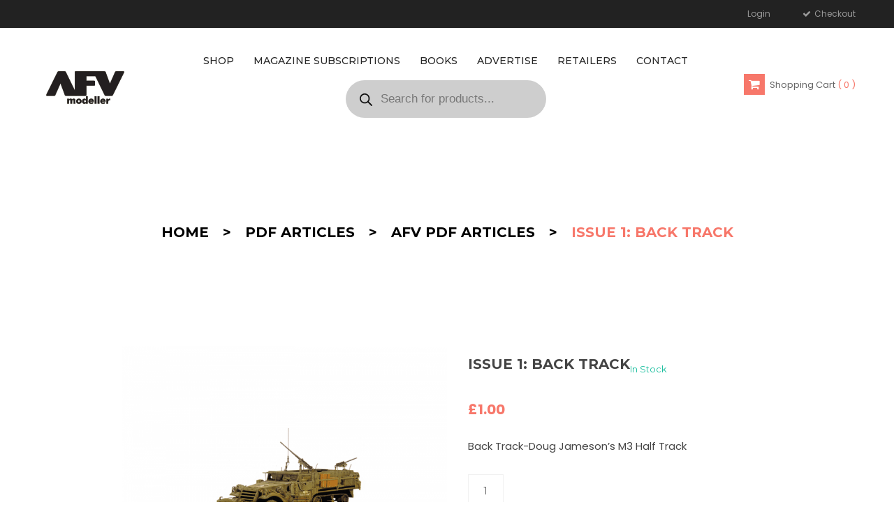

--- FILE ---
content_type: text/html; charset=UTF-8
request_url: https://www.afvmodeller.com/product/issue-1-back-track/
body_size: 49715
content:
<!DOCTYPE html>
<html lang="en-US" class="no-js no-svg">
<head>
        <meta charset="UTF-8">
    <meta name="viewport" content="width=device-width, initial-scale=1">
    <link rel="profile" href="http://gmpg.org/xfn/11">

    <meta name='robots' content='index, follow, max-image-preview:large, max-snippet:-1, max-video-preview:-1' />

            <script data-no-defer="1" data-ezscrex="false" data-cfasync="false" data-pagespeed-no-defer data-cookieconsent="ignore">
                var ctPublicFunctions = {"_ajax_nonce":"10f9600f97","_rest_nonce":"ba3c191283","_ajax_url":"\/wp-admin\/admin-ajax.php","_rest_url":"https:\/\/www.afvmodeller.com\/wp-json\/","data__cookies_type":"none","data__ajax_type":"rest","data__bot_detector_enabled":"1","data__frontend_data_log_enabled":1,"cookiePrefix":"","wprocket_detected":false,"host_url":"www.afvmodeller.com","text__ee_click_to_select":"Click to select the whole data","text__ee_original_email":"The complete one is","text__ee_got_it":"Got it","text__ee_blocked":"Blocked","text__ee_cannot_connect":"Cannot connect","text__ee_cannot_decode":"Can not decode email. Unknown reason","text__ee_email_decoder":"CleanTalk email decoder","text__ee_wait_for_decoding":"The magic is on the way!","text__ee_decoding_process":"Please wait a few seconds while we decode the contact data."}
            </script>
        
            <script data-no-defer="1" data-ezscrex="false" data-cfasync="false" data-pagespeed-no-defer data-cookieconsent="ignore">
                var ctPublic = {"_ajax_nonce":"10f9600f97","settings__forms__check_internal":"0","settings__forms__check_external":"0","settings__forms__force_protection":"0","settings__forms__search_test":"1","settings__forms__wc_add_to_cart":"0","settings__data__bot_detector_enabled":"1","settings__sfw__anti_crawler":0,"blog_home":"https:\/\/www.afvmodeller.com\/","pixel__setting":"3","pixel__enabled":false,"pixel__url":null,"data__email_check_before_post":"1","data__email_check_exist_post":"1","data__cookies_type":"none","data__key_is_ok":true,"data__visible_fields_required":true,"wl_brandname":"Anti-Spam by CleanTalk","wl_brandname_short":"CleanTalk","ct_checkjs_key":549939643,"emailEncoderPassKey":"30e33a837d93202ea9f32ad8d1041542","bot_detector_forms_excluded":"W10=","advancedCacheExists":false,"varnishCacheExists":false,"wc_ajax_add_to_cart":true}
            </script>
        
	<!-- This site is optimized with the Yoast SEO plugin v26.6 - https://yoast.com/wordpress/plugins/seo/ -->
	<title>Issue 1: Back Track - AFV modeller</title>
	<link rel="canonical" href="https://www.afvmodeller.com/product/issue-1-back-track/" />
	<meta property="og:locale" content="en_US" />
	<meta property="og:type" content="article" />
	<meta property="og:title" content="Issue 1: Back Track - AFV modeller" />
	<meta property="og:description" content="Back Track-Doug Jameson&#039;s M3 Half Track" />
	<meta property="og:url" content="https://www.afvmodeller.com/product/issue-1-back-track/" />
	<meta property="og:site_name" content="AFV modeller" />
	<meta property="article:modified_time" content="2020-03-27T11:40:59+00:00" />
	<meta property="og:image" content="https://www.afvmodeller.com/wp-content/uploads/2016/01/Issue-1-Back-Track.png" />
	<meta property="og:image:width" content="960" />
	<meta property="og:image:height" content="1209" />
	<meta property="og:image:type" content="image/png" />
	<meta name="twitter:card" content="summary_large_image" />
	<script type="application/ld+json" class="yoast-schema-graph">{"@context":"https://schema.org","@graph":[{"@type":"WebPage","@id":"https://www.afvmodeller.com/product/issue-1-back-track/","url":"https://www.afvmodeller.com/product/issue-1-back-track/","name":"Issue 1: Back Track - AFV modeller","isPartOf":{"@id":"https://www.afvmodeller.com/#website"},"primaryImageOfPage":{"@id":"https://www.afvmodeller.com/product/issue-1-back-track/#primaryimage"},"image":{"@id":"https://www.afvmodeller.com/product/issue-1-back-track/#primaryimage"},"thumbnailUrl":"https://www.afvmodeller.com/wp-content/uploads/2016/01/Issue-1-Back-Track.png","datePublished":"2016-01-01T11:09:14+00:00","dateModified":"2020-03-27T11:40:59+00:00","breadcrumb":{"@id":"https://www.afvmodeller.com/product/issue-1-back-track/#breadcrumb"},"inLanguage":"en-US","potentialAction":[{"@type":"ReadAction","target":["https://www.afvmodeller.com/product/issue-1-back-track/"]}]},{"@type":"ImageObject","inLanguage":"en-US","@id":"https://www.afvmodeller.com/product/issue-1-back-track/#primaryimage","url":"https://www.afvmodeller.com/wp-content/uploads/2016/01/Issue-1-Back-Track.png","contentUrl":"https://www.afvmodeller.com/wp-content/uploads/2016/01/Issue-1-Back-Track.png","width":960,"height":1209},{"@type":"BreadcrumbList","@id":"https://www.afvmodeller.com/product/issue-1-back-track/#breadcrumb","itemListElement":[{"@type":"ListItem","position":1,"name":"Home","item":"https://www.afvmodeller.com/"},{"@type":"ListItem","position":2,"name":"Shop","item":"https://www.afvmodeller.com/shop/"},{"@type":"ListItem","position":3,"name":"Issue 1: Back Track"}]},{"@type":"WebSite","@id":"https://www.afvmodeller.com/#website","url":"https://www.afvmodeller.com/","name":"AFV modeller","description":"AFV Modeller","potentialAction":[{"@type":"SearchAction","target":{"@type":"EntryPoint","urlTemplate":"https://www.afvmodeller.com/?s={search_term_string}"},"query-input":{"@type":"PropertyValueSpecification","valueRequired":true,"valueName":"search_term_string"}}],"inLanguage":"en-US"}]}</script>
	<!-- / Yoast SEO plugin. -->


<link rel='dns-prefetch' href='//fd.cleantalk.org' />
<link rel='dns-prefetch' href='//fonts.googleapis.com' />
<link rel="alternate" type="application/rss+xml" title="AFV modeller &raquo; Feed" href="https://www.afvmodeller.com/feed/" />
<link rel="alternate" type="application/rss+xml" title="AFV modeller &raquo; Comments Feed" href="https://www.afvmodeller.com/comments/feed/" />
<link rel="alternate" title="oEmbed (JSON)" type="application/json+oembed" href="https://www.afvmodeller.com/wp-json/oembed/1.0/embed?url=https%3A%2F%2Fwww.afvmodeller.com%2Fproduct%2Fissue-1-back-track%2F" />
<link rel="alternate" title="oEmbed (XML)" type="text/xml+oembed" href="https://www.afvmodeller.com/wp-json/oembed/1.0/embed?url=https%3A%2F%2Fwww.afvmodeller.com%2Fproduct%2Fissue-1-back-track%2F&#038;format=xml" />
<style id='wp-img-auto-sizes-contain-inline-css' type='text/css'>
img:is([sizes=auto i],[sizes^="auto," i]){contain-intrinsic-size:3000px 1500px}
/*# sourceURL=wp-img-auto-sizes-contain-inline-css */
</style>
<style id='wp-emoji-styles-inline-css' type='text/css'>

	img.wp-smiley, img.emoji {
		display: inline !important;
		border: none !important;
		box-shadow: none !important;
		height: 1em !important;
		width: 1em !important;
		margin: 0 0.07em !important;
		vertical-align: -0.1em !important;
		background: none !important;
		padding: 0 !important;
	}
/*# sourceURL=wp-emoji-styles-inline-css */
</style>
<link rel='stylesheet' id='wp-block-library-css' href='https://www.afvmodeller.com/wp-includes/css/dist/block-library/style.min.css' type='text/css' media='all' />
<link rel='stylesheet' id='wc-blocks-style-css' href='https://www.afvmodeller.com/wp-content/plugins/woocommerce/assets/client/blocks/wc-blocks.css' type='text/css' media='all' />
<style id='global-styles-inline-css' type='text/css'>
:root{--wp--preset--aspect-ratio--square: 1;--wp--preset--aspect-ratio--4-3: 4/3;--wp--preset--aspect-ratio--3-4: 3/4;--wp--preset--aspect-ratio--3-2: 3/2;--wp--preset--aspect-ratio--2-3: 2/3;--wp--preset--aspect-ratio--16-9: 16/9;--wp--preset--aspect-ratio--9-16: 9/16;--wp--preset--color--black: #000000;--wp--preset--color--cyan-bluish-gray: #abb8c3;--wp--preset--color--white: #ffffff;--wp--preset--color--pale-pink: #f78da7;--wp--preset--color--vivid-red: #cf2e2e;--wp--preset--color--luminous-vivid-orange: #ff6900;--wp--preset--color--luminous-vivid-amber: #fcb900;--wp--preset--color--light-green-cyan: #7bdcb5;--wp--preset--color--vivid-green-cyan: #00d084;--wp--preset--color--pale-cyan-blue: #8ed1fc;--wp--preset--color--vivid-cyan-blue: #0693e3;--wp--preset--color--vivid-purple: #9b51e0;--wp--preset--gradient--vivid-cyan-blue-to-vivid-purple: linear-gradient(135deg,rgb(6,147,227) 0%,rgb(155,81,224) 100%);--wp--preset--gradient--light-green-cyan-to-vivid-green-cyan: linear-gradient(135deg,rgb(122,220,180) 0%,rgb(0,208,130) 100%);--wp--preset--gradient--luminous-vivid-amber-to-luminous-vivid-orange: linear-gradient(135deg,rgb(252,185,0) 0%,rgb(255,105,0) 100%);--wp--preset--gradient--luminous-vivid-orange-to-vivid-red: linear-gradient(135deg,rgb(255,105,0) 0%,rgb(207,46,46) 100%);--wp--preset--gradient--very-light-gray-to-cyan-bluish-gray: linear-gradient(135deg,rgb(238,238,238) 0%,rgb(169,184,195) 100%);--wp--preset--gradient--cool-to-warm-spectrum: linear-gradient(135deg,rgb(74,234,220) 0%,rgb(151,120,209) 20%,rgb(207,42,186) 40%,rgb(238,44,130) 60%,rgb(251,105,98) 80%,rgb(254,248,76) 100%);--wp--preset--gradient--blush-light-purple: linear-gradient(135deg,rgb(255,206,236) 0%,rgb(152,150,240) 100%);--wp--preset--gradient--blush-bordeaux: linear-gradient(135deg,rgb(254,205,165) 0%,rgb(254,45,45) 50%,rgb(107,0,62) 100%);--wp--preset--gradient--luminous-dusk: linear-gradient(135deg,rgb(255,203,112) 0%,rgb(199,81,192) 50%,rgb(65,88,208) 100%);--wp--preset--gradient--pale-ocean: linear-gradient(135deg,rgb(255,245,203) 0%,rgb(182,227,212) 50%,rgb(51,167,181) 100%);--wp--preset--gradient--electric-grass: linear-gradient(135deg,rgb(202,248,128) 0%,rgb(113,206,126) 100%);--wp--preset--gradient--midnight: linear-gradient(135deg,rgb(2,3,129) 0%,rgb(40,116,252) 100%);--wp--preset--font-size--small: 13px;--wp--preset--font-size--medium: 20px;--wp--preset--font-size--large: 36px;--wp--preset--font-size--x-large: 42px;--wp--preset--spacing--20: 0.44rem;--wp--preset--spacing--30: 0.67rem;--wp--preset--spacing--40: 1rem;--wp--preset--spacing--50: 1.5rem;--wp--preset--spacing--60: 2.25rem;--wp--preset--spacing--70: 3.38rem;--wp--preset--spacing--80: 5.06rem;--wp--preset--shadow--natural: 6px 6px 9px rgba(0, 0, 0, 0.2);--wp--preset--shadow--deep: 12px 12px 50px rgba(0, 0, 0, 0.4);--wp--preset--shadow--sharp: 6px 6px 0px rgba(0, 0, 0, 0.2);--wp--preset--shadow--outlined: 6px 6px 0px -3px rgb(255, 255, 255), 6px 6px rgb(0, 0, 0);--wp--preset--shadow--crisp: 6px 6px 0px rgb(0, 0, 0);}:where(.is-layout-flex){gap: 0.5em;}:where(.is-layout-grid){gap: 0.5em;}body .is-layout-flex{display: flex;}.is-layout-flex{flex-wrap: wrap;align-items: center;}.is-layout-flex > :is(*, div){margin: 0;}body .is-layout-grid{display: grid;}.is-layout-grid > :is(*, div){margin: 0;}:where(.wp-block-columns.is-layout-flex){gap: 2em;}:where(.wp-block-columns.is-layout-grid){gap: 2em;}:where(.wp-block-post-template.is-layout-flex){gap: 1.25em;}:where(.wp-block-post-template.is-layout-grid){gap: 1.25em;}.has-black-color{color: var(--wp--preset--color--black) !important;}.has-cyan-bluish-gray-color{color: var(--wp--preset--color--cyan-bluish-gray) !important;}.has-white-color{color: var(--wp--preset--color--white) !important;}.has-pale-pink-color{color: var(--wp--preset--color--pale-pink) !important;}.has-vivid-red-color{color: var(--wp--preset--color--vivid-red) !important;}.has-luminous-vivid-orange-color{color: var(--wp--preset--color--luminous-vivid-orange) !important;}.has-luminous-vivid-amber-color{color: var(--wp--preset--color--luminous-vivid-amber) !important;}.has-light-green-cyan-color{color: var(--wp--preset--color--light-green-cyan) !important;}.has-vivid-green-cyan-color{color: var(--wp--preset--color--vivid-green-cyan) !important;}.has-pale-cyan-blue-color{color: var(--wp--preset--color--pale-cyan-blue) !important;}.has-vivid-cyan-blue-color{color: var(--wp--preset--color--vivid-cyan-blue) !important;}.has-vivid-purple-color{color: var(--wp--preset--color--vivid-purple) !important;}.has-black-background-color{background-color: var(--wp--preset--color--black) !important;}.has-cyan-bluish-gray-background-color{background-color: var(--wp--preset--color--cyan-bluish-gray) !important;}.has-white-background-color{background-color: var(--wp--preset--color--white) !important;}.has-pale-pink-background-color{background-color: var(--wp--preset--color--pale-pink) !important;}.has-vivid-red-background-color{background-color: var(--wp--preset--color--vivid-red) !important;}.has-luminous-vivid-orange-background-color{background-color: var(--wp--preset--color--luminous-vivid-orange) !important;}.has-luminous-vivid-amber-background-color{background-color: var(--wp--preset--color--luminous-vivid-amber) !important;}.has-light-green-cyan-background-color{background-color: var(--wp--preset--color--light-green-cyan) !important;}.has-vivid-green-cyan-background-color{background-color: var(--wp--preset--color--vivid-green-cyan) !important;}.has-pale-cyan-blue-background-color{background-color: var(--wp--preset--color--pale-cyan-blue) !important;}.has-vivid-cyan-blue-background-color{background-color: var(--wp--preset--color--vivid-cyan-blue) !important;}.has-vivid-purple-background-color{background-color: var(--wp--preset--color--vivid-purple) !important;}.has-black-border-color{border-color: var(--wp--preset--color--black) !important;}.has-cyan-bluish-gray-border-color{border-color: var(--wp--preset--color--cyan-bluish-gray) !important;}.has-white-border-color{border-color: var(--wp--preset--color--white) !important;}.has-pale-pink-border-color{border-color: var(--wp--preset--color--pale-pink) !important;}.has-vivid-red-border-color{border-color: var(--wp--preset--color--vivid-red) !important;}.has-luminous-vivid-orange-border-color{border-color: var(--wp--preset--color--luminous-vivid-orange) !important;}.has-luminous-vivid-amber-border-color{border-color: var(--wp--preset--color--luminous-vivid-amber) !important;}.has-light-green-cyan-border-color{border-color: var(--wp--preset--color--light-green-cyan) !important;}.has-vivid-green-cyan-border-color{border-color: var(--wp--preset--color--vivid-green-cyan) !important;}.has-pale-cyan-blue-border-color{border-color: var(--wp--preset--color--pale-cyan-blue) !important;}.has-vivid-cyan-blue-border-color{border-color: var(--wp--preset--color--vivid-cyan-blue) !important;}.has-vivid-purple-border-color{border-color: var(--wp--preset--color--vivid-purple) !important;}.has-vivid-cyan-blue-to-vivid-purple-gradient-background{background: var(--wp--preset--gradient--vivid-cyan-blue-to-vivid-purple) !important;}.has-light-green-cyan-to-vivid-green-cyan-gradient-background{background: var(--wp--preset--gradient--light-green-cyan-to-vivid-green-cyan) !important;}.has-luminous-vivid-amber-to-luminous-vivid-orange-gradient-background{background: var(--wp--preset--gradient--luminous-vivid-amber-to-luminous-vivid-orange) !important;}.has-luminous-vivid-orange-to-vivid-red-gradient-background{background: var(--wp--preset--gradient--luminous-vivid-orange-to-vivid-red) !important;}.has-very-light-gray-to-cyan-bluish-gray-gradient-background{background: var(--wp--preset--gradient--very-light-gray-to-cyan-bluish-gray) !important;}.has-cool-to-warm-spectrum-gradient-background{background: var(--wp--preset--gradient--cool-to-warm-spectrum) !important;}.has-blush-light-purple-gradient-background{background: var(--wp--preset--gradient--blush-light-purple) !important;}.has-blush-bordeaux-gradient-background{background: var(--wp--preset--gradient--blush-bordeaux) !important;}.has-luminous-dusk-gradient-background{background: var(--wp--preset--gradient--luminous-dusk) !important;}.has-pale-ocean-gradient-background{background: var(--wp--preset--gradient--pale-ocean) !important;}.has-electric-grass-gradient-background{background: var(--wp--preset--gradient--electric-grass) !important;}.has-midnight-gradient-background{background: var(--wp--preset--gradient--midnight) !important;}.has-small-font-size{font-size: var(--wp--preset--font-size--small) !important;}.has-medium-font-size{font-size: var(--wp--preset--font-size--medium) !important;}.has-large-font-size{font-size: var(--wp--preset--font-size--large) !important;}.has-x-large-font-size{font-size: var(--wp--preset--font-size--x-large) !important;}
/*# sourceURL=global-styles-inline-css */
</style>

<style id='classic-theme-styles-inline-css' type='text/css'>
/*! This file is auto-generated */
.wp-block-button__link{color:#fff;background-color:#32373c;border-radius:9999px;box-shadow:none;text-decoration:none;padding:calc(.667em + 2px) calc(1.333em + 2px);font-size:1.125em}.wp-block-file__button{background:#32373c;color:#fff;text-decoration:none}
/*# sourceURL=/wp-includes/css/classic-themes.min.css */
</style>
<link rel='stylesheet' id='cleantalk-public-css-css' href='https://www.afvmodeller.com/wp-content/plugins/cleantalk-spam-protect/css/cleantalk-public.min.css' type='text/css' media='all' />
<link rel='stylesheet' id='cleantalk-email-decoder-css-css' href='https://www.afvmodeller.com/wp-content/plugins/cleantalk-spam-protect/css/cleantalk-email-decoder.min.css' type='text/css' media='all' />
<link rel='stylesheet' id='contact-form-7-css' href='https://www.afvmodeller.com/wp-content/plugins/contact-form-7/includes/css/styles.css' type='text/css' media='all' />
<style id='contact-form-7-inline-css' type='text/css'>
.wpcf7 .wpcf7-recaptcha iframe {margin-bottom: 0;}.wpcf7 .wpcf7-recaptcha[data-align="center"] > div {margin: 0 auto;}.wpcf7 .wpcf7-recaptcha[data-align="right"] > div {margin: 0 0 0 auto;}
/*# sourceURL=contact-form-7-inline-css */
</style>
<link rel='stylesheet' id='woocommerce-layout-css' href='https://www.afvmodeller.com/wp-content/plugins/woocommerce/assets/css/woocommerce-layout.css' type='text/css' media='all' />
<link rel='stylesheet' id='woocommerce-smallscreen-css' href='https://www.afvmodeller.com/wp-content/plugins/woocommerce/assets/css/woocommerce-smallscreen.css' type='text/css' media='only screen and (max-width: 768px)' />
<link rel='stylesheet' id='woocommerce-general-css' href='https://www.afvmodeller.com/wp-content/plugins/woocommerce/assets/css/woocommerce.css' type='text/css' media='all' />
<style id='woocommerce-inline-inline-css' type='text/css'>
.woocommerce form .form-row .required { visibility: visible; }
/*# sourceURL=woocommerce-inline-inline-css */
</style>
<link rel='stylesheet' id='dgwt-wcas-style-css' href='https://www.afvmodeller.com/wp-content/plugins/ajax-search-for-woocommerce/assets/css/style.min.css' type='text/css' media='all' />
<link rel='stylesheet' id='dashicons-css' href='https://www.afvmodeller.com/wp-includes/css/dashicons.min.css' type='text/css' media='all' />
<style id='dashicons-inline-css' type='text/css'>
[data-font="Dashicons"]:before {font-family: 'Dashicons' !important;content: attr(data-icon) !important;speak: none !important;font-weight: normal !important;font-variant: normal !important;text-transform: none !important;line-height: 1 !important;font-style: normal !important;-webkit-font-smoothing: antialiased !important;-moz-osx-font-smoothing: grayscale !important;}
/*# sourceURL=dashicons-inline-css */
</style>
<link rel='stylesheet' id='thwepof-public-style-css' href='https://www.afvmodeller.com/wp-content/plugins/woo-extra-product-options/public/assets/css/thwepof-public.min.css' type='text/css' media='all' />
<link rel='stylesheet' id='jquery-ui-style-css' href='https://www.afvmodeller.com/wp-content/plugins/woo-extra-product-options/public/assets/css/jquery-ui/jquery-ui.css' type='text/css' media='all' />
<link rel='stylesheet' id='jquery-timepicker-css' href='https://www.afvmodeller.com/wp-content/plugins/woo-extra-product-options/public/assets/js/timepicker/jquery.timepicker.css' type='text/css' media='all' />
<link rel='stylesheet' id='mm_icomoon-css' href='https://www.afvmodeller.com/wp-content/plugins/mega_main_menu/framework/src/css/icomoon.css' type='text/css' media='all' />
<link rel='stylesheet' id='mmm_mega_main_menu-css' href='https://www.afvmodeller.com/wp-content/plugins/mega_main_menu/src/css/cache.skin.css' type='text/css' media='all' />
<link rel='stylesheet' id='font-montserrat-css' href='//fonts.googleapis.com/css?family=Montserrat%3A300%2C400%2C500%2C600%2C700%2C800%2C900%26subset%3Dlatin%2Clatin-ext' type='text/css' media='all' />
<link rel='stylesheet' id='font-poppins-css' href='//fonts.googleapis.com/css?family=Poppins%3A300%2C400%2C500%2C600%2C700%2C800%2C900%26subset%3Dlatin%2Clatin-ext' type='text/css' media='all' />
<link rel='stylesheet' id='font-lato-css' href='//fonts.googleapis.com/css?family=Lato%3A300%2C400%2C500%2C600%2C700%2C800%2C900%26subset%3Dlatin%2Clatin-ext' type='text/css' media='all' />
<link rel='stylesheet' id='font-raleway-css' href='//fonts.googleapis.com/css?family=Raleway%3A300%2C400%2C500%2C600%2C700%2C800%2C900%26subset%3Dlatin%2Clatin-ext' type='text/css' media='all' />
<link rel='stylesheet' id='font-awesome-css' href='https://www.afvmodeller.com/wp-content/themes/modo/assets/css/font-awesome.css' type='text/css' media='all' />
<link rel='stylesheet' id='owl-carousel-css' href='https://www.afvmodeller.com/wp-content/themes/modo/assets/css/owl.carousel.min.css' type='text/css' media='all' />
<link rel='stylesheet' id='pretty-photo-css' href='https://www.afvmodeller.com/wp-content/themes/modo/assets/css/prettyPhoto.css' type='text/css' media='all' />
<link rel='stylesheet' id='ftc-style-css' href='https://www.afvmodeller.com/wp-content/themes/modo/style.css' type='text/css' media='all' />
<style id='ftc-style-inline-css' type='text/css'>
  

/*
1. FONT FAMILY
2. GENERAL COLORS
*/


/* ============= 1. FONT FAMILY ============== */

body{
line-height: 16px;
}

p,
.newletter_sub_input .button.button-secondary,
#mega_main_menu.primary ul li .mega_dropdown > li.sub-style > .item_link .link_text,
footer a,
footer,
.product .item-description h3 a,
.item-description .price,
.conditions-box,
.blog-author,
.byline,
.testimonial-content .info,
.ftc-shop-cart .cart-number,
.ftc-sb-account .ftc_login > a,
.ftc-sb-account2 .ftc_login > a,
.ftc-sb-account,
.ftc-sb-account2,
.ftc-my-wishlist *,
.dropdown-button span > span,
.ftc_cart_check1 a,
.text-head,
.dropdown-button,
.sale-product .ftc-meta-widget.item-description,
.widget-container ul.product-categories ul.children li a,
.widget-container ul li a,
.woocommerce .widget_layered_nav ul li span.count,
.products.list .short-description.list,
.woocommerce .products.list .product .price .amount,
.woocommerce-page .products.list .product .price .amount,
.woocommerce div.product p.price,
.ftc-feature .ftc_feature_content h3,
.wpb-js-composer .vc_tta.vc_general .vc_tta-tab.vc_active>a,
.nav-left .header-language ul li,
.nav-left .header-currency ul li,
.nav-left .header-currency a,
.ftc-sb-blogs .blogs .entry-content p,
.footer-top-text p   
{
  font-family: Poppins;
}

html, 
body,
.widget-title.heading-title,
#mega_main_menu.primary ul li .mega_dropdown > li.sub-style > ul.mega_dropdown,
#mega_main_menu li.multicolumn_dropdown > .mega_dropdown > li .mega_dropdown > li,
#mega_main_menu.primary ul li .mega_dropdown > li > .item_link .link_text,
.info-open,
.info-phone,
.wishlist-empty,
div.product .social-sharing li a,
.ftc-search form,
.ftc-shop-cart,
.item-description .product_title,
.testimonial-content .info,
.testimonial-content .byline,
.ftc-products-category ul.tabs li span.title,
.woocommerce-pagination,
.woocommerce-result-count,
div.product .single_variation_wrap .amount,
div.product div[itemprop="offers"] .price .amount,
.orderby-title,
.blogs .post-info,
.blog .entry-info .entry-summary .short-content,
.single-post .entry-info .entry-summary .short-content,
.single-post article .post-info .info-category,
.single-post article .post-info .info-category,
#comments .comments-title,
#comments .comment-metadata a,
.post-navigation .nav-previous,
.post-navigation .nav-next,
.woocommerce div.product .product_title,
.woocommerce-review-link,
.ftc_feature_info,
.woocommerce div.product p.stock,
.woocommerce div.product .summary div[itemprop="description"],
.woocommerce div.product .woocommerce-tabs .panel,
.woocommerce div.product form.cart .group_table td.label,
.woocommerce div.product form.cart .group_table td.price,
.blogs article .image-eff:before,
.blogs article a.gallery .owl-item:after,
.deal-slide .products .product .item-description h3 a,
.blogs article h3.product_title a,
.widget-title.product_title,
.widget-container ul.product-categories li a,
.sharethis p,
.woocommerce div.product form.cart .button,
.ftc-heading h1,
label,
.text_service p,
#mega_main_menu.primary > .menu_holder > .menu_inner > ul > li > .item_link > .link_content > .link_text
{
  font-family: Montserrat;
}
body,
.site-footer,
.woocommerce div.product form.cart .group_table td.label,
.woocommerce .product .conditions-box span,
.item-description .meta_info .yith-wcwl-add-to-wishlist a,  .item-description .meta_info .compare,
.info-company li i,
.social-icons .ftc-tooltip:before,
.tagcloud a,
.details_thumbnails .owl-nav > div:before,
div.product .summary .yith-wcwl-add-to-wishlist a:before,
.pp_woocommerce div.product .summary .compare:before,
.woocommerce div.product .summary .compare:before,
.woocommerce-page div.product .summary .compare:before,
.woocommerce #content div.product .summary .compare:before,
.woocommerce-page #content div.product .summary .compare:before,
.woocommerce div.product form.cart .variations label,
.woocommerce-page div.product form.cart .variations label,
.pp_woocommerce div.product form.cart .variations label,
blockquote,
.ftc-number h3.ftc_number_meta,
.woocommerce .widget_price_filter .price_slider_amount,
.wishlist-empty,
.woocommerce div.product form.cart .button,
.woocommerce table.wishlist_table
{
    font-size: 12px;
}
/* ========== 2. GENERAL COLORS ========== */
/* ========== Primary color ========== */
.header-currency:hover .ftc-currency > a,
.ftc-sb-language:hover li .ftc_lang,
.woocommerce a.remove:hover,
.dropdown-container .ftc_cart_check > a.button.view-cart:hover,
.ftc-my-wishlist a:hover,
.ftc-sb-account .ftc_login > a:hover,
.ftc-sb-account2 .ftc_login > a:hover,
.header-currency .ftc-currency ul li:hover,
.dropdown-button span:hover,
body.wpb-js-composer .vc_general.vc_tta-tabs .vc_tta-tab.vc_active > a,
body.wpb-js-composer .vc_general.vc_tta-tabs .vc_tta-tab > a:hover,
#mega_main_menu.primary > .menu_holder.sticky_container > .menu_inner > ul > li > .item_link:hover *,
#mega_main_menu.primary > .menu_holder.sticky_container > .menu_inner > ul > li.current-menu-item > .item_link *,
#mega_main_menu.primary > .menu_holder > .menu_inner > ul > li.current-menu-ancestor > .item_link,
#mega_main_menu.primary > .menu_holder > .menu_inner > ul > li.current-menu-ancestor > .item_link *,
#mega_main_menu.primary > .menu_holder > .menu_inner > ul > li:hover > .item_link *,
#mega_main_menu.primary .mega_dropdown > li > .item_link:hover *,
#mega_main_menu.primary .mega_dropdown > li.current-menu-item > .item_link *,
#mega_main_menu.primary > .menu_holder > .menu_inner > ul > li.current-menu-item > .item_link *,
.woocommerce .products .star-rating,
.woocommerce-page .products .star-rating,
.star-rating:before,
div.product div[itemprop="offers"] .price .amount,
div.product .single_variation_wrap .amount,
.pp_woocommerce .star-rating:before,
.woocommerce .star-rating:before,
.woocommerce-page .star-rating:before,
.woocommerce-product-rating .star-rating span,
.ftc-meta-widget .price ins,
.ftc-meta-widget .star-rating,
.ul-style.circle li:before,
.woocommerce form .form-row .required,
.blogs .comment-count i,
.blog .comment-count i,
.single-post .comment-count i,
.single-post article .post-info .info-category,
.single-post article .post-info .info-category .cat-links a,
.single-post article .post-info .info-category .vcard.author a,
.ftc-breadcrumb-title .ftc-breadcrumbs-content,
.ftc-breadcrumb-title .ftc-breadcrumbs-content span.current,
.ftc-breadcrumb-title .ftc-breadcrumbs-content a:hover,
.ftc-meta-widget.item-description .meta_info a:hover,
.ftc-meta-widget.item-description .meta_info .yith-wcwl-add-to-wishlist a:hover,
.grid_list_nav a.active,
.ftc-quickshop-wrapper .owl-nav > div.owl-next:hover,
.ftc-quickshop-wrapper .owl-nav > div.owl-prev:hover,
.shortcode-icon .vc_icon_element.vc_icon_element-outer .vc_icon_element-inner.vc_icon_element-color-orange .vc_icon_element-icon,
.comment-reply-link .icon,
body table.compare-list tr.remove td > a .remove:hover:before,
a:hover,
a:focus,
.vc_toggle_title h4:hover,
.vc_toggle_title h4:before,
.blogs article h3.product_title a:hover,
article .post-info a:hover,
article .comment-content a:hover,
.main-navigation li li.focus > a,
.main-navigation li li:focus > a,
.main-navigation li li:hover > a,
.main-navigation li li a:hover,
.main-navigation li li a:focus,
.main-navigation li li.current_page_item a:hover,
.main-navigation li li.current-menu-item a:hover,
.main-navigation li li.current_page_item a:focus,
.main-navigation li li.current-menu-item a:focus,.woocommerce-account .woocommerce-MyAccount-navigation li.is-active a, article .post-info .cat-links a,article .post-info .tags-link a,
.vcard.author a,article .entry-header .caftc-link .cat-links a,.woocommerce-page .products.list .product h3.product-name a:hover,
.woocommerce .products.list .product h3.product-name a:hover,
.copy-com a,
.icon_social_footer ul li a:hover i:before,
.cart-number >span,
.woocommerce .products .star-rating.no-rating,
.counter-wrapper > div .number-wrapper,
.testimonial-end .rating span::before,
.woocommerce .star-rating span::before,
.woocommerce div.product .woocommerce-tabs ul.tabs li.active,
.woocommerce div.product .woocommerce-tabs ul.tabs li a:hover,
.checkout-top .ftc_cart_check1 a.button:hover,
.ftc-feature h3 a:hover,
.ftc-feature .feature-content:hover a,
.btn-search a:hover,
footer a:hover,
.subscribe input[type="submit"]:hover,
.header-currency ul li:hover,
.header-language ul li span:hover,
.header-language ul li >a:hover,
.header-currency a:hover,
.widget-container.widget_categories ul li:hover span,
.comment-meta a:hover,
.widget-container.ftc-blogs-widget ul li .ftc-widget-post-content span:hover i,
.woocommerce-info::before,
.woocommerce-page.single-product div.product p.price ins span,
.woocommerce-page.single-product div.product p.price >span,
.summary.entry-summary tr td.price >span,
.pp_inline .summary p.price ins,
.pp_inline .summary p.price >span,
.summary.entry-summary form table.group_table tr td.price ins span,
.summary.entry-summary form table.group_table tr td.price >span,
.pp_inline p.price ins span,
.pp_inline p.price >span,
.navigation.pagination .page-numbers.current,
.post-info .entry-info .entry-summary >p,
.deal-slide .products div.product p.price ins .amount, 
            .deal-slide .products div.product span.price ins .amount,
            .ftc-enable-ajax-search .ftc_list_search  span.price ins .amount,
            .ftc-enable-ajax-search .ftc_list_search  span.price >span.amount,
            .variation-product__option.selected a,
            tr.price ins .amount,
            tr.price >span.amount,
            .post-info table tbody tr th >a,
            .group-blog  article .post-info .entry-summary a
{
    color: #f7776a;
}
.woocommerce a.remove:hover, body table.compare-list tr.remove td > a .remove:hover:before,
#mega_main_menu.primary .mega_dropdown > li.current-menu-item > .item_link *, #mega_main_menu.primary .mega_dropdown > li > .item_link:focus *, #mega_main_menu.primary .mega_dropdown > li > .item_link:hover *, #mega_main_menu.primary li.post_type_dropdown > .mega_dropdown > li > .processed_image:hover > .cover > a > i,
.contact-us-info .contact-email a:hover,
.widget-title-wrapper a.block-control:before
{
   color: #f7776a !important;
}
.widget-container.ftc-blogs-widget .widget-title-wrapper h3,
.widget-container.ftc-recent-comments-widget .widget-title-wrapper h3,
.widget-container.widget_tag_cloud .widget-title-wrapper h3,
.widget-container.widget_categories .widget-title-wrapper h3,
.widget-container.widget_archive .widget-title-wrapper h3,
.widget-container.widget_calendar .widget-title-wrapper h3,
.widget-container.widget_categories .widget-title-wrapper h3,
.widget-container.widget_pages .widget-title-wrapper h3,
.widget-container.widget_meta .widget-title-wrapper h3,
.widget-container.widget_recent_comments .widget-title-wrapper h3,
.widget-container.widget_recent_entries .widget-title-wrapper h3,
.widget-container.widget_rss .widget-title-wrapper h3,
.widget-container.widget_search .widget-title-wrapper h3,
.widget-container.widget_text .widget-title-wrapper h3,
.widget-container.widget_tag_cloud .widget-title-wrapper h3,
.widget-container.widget_nav_menu .widget-title-wrapper h3,
.widget-container.ftc-items-widget .widget-title-wrapper h3,
.widget-container.ftc-product-categories-widget .widget-title-wrapper h3,
.dropdown-container .ftc_cart_check > a.button.checkout:hover,
.woocommerce .widget_price_filter .price_slider_amount .button:hover,
.woocommerce-page .widget_price_filter .price_slider_amount .button:hover,
body input.wpcf7-submit:hover,
.woocommerce .products.list .product   .item-description .add-to-cart a:hover,
.woocommerce .products.list .product   .item-description .button-in a:hover,
.woocommerce .products.list .product   .item-description .meta_info  a:not(.quickview):hover,
.woocommerce .products.list .product   .item-description .quickview i:hover,
.tp-bullets .tp-bullet:after,
.woocommerce .product .conditions-box .onsale,
.woocommerce #respond input#submit:hover, 
.woocommerce a.button:hover,
.woocommerce button.button:hover, 
.woocommerce input.button:hover,
.woocommerce .products .product  .images .button-in:hover a:hover,
.woocommerce .products .product  .images a:hover,
.vc_color-orange.vc_message_box-solid,
.woocommerce nav.woocommerce-pagination ul li span.current,
.woocommerce-page nav.woocommerce-pagination ul li span.current,
.woocommerce nav.woocommerce-pagination ul li a.next:hover,
.woocommerce-page nav.woocommerce-pagination ul li a.next:hover,
.woocommerce nav.woocommerce-pagination ul li a.prev:hover,
.woocommerce-page nav.woocommerce-pagination ul li a.prev:hover,
.woocommerce nav.woocommerce-pagination ul li a:hover,
.woocommerce-page nav.woocommerce-pagination ul li a:hover,
.woocommerce .form-row input.button:hover,
.load-more-wrapper .button:hover,
body .vc_general.vc_tta-tabs.vc_tta-tabs-position-left .vc_tta-tab:hover,
body .vc_general.vc_tta-tabs.vc_tta-tabs-position-left .vc_tta-tab.vc_active,
.woocommerce div.product form.cart .button:hover,
.woocommerce div.product div.summary p.cart a:hover,
div.product .summary .yith-wcwl-add-to-wishlist a:hover,
.woocommerce #content div.product .summary .compare:hover,
.tagcloud a:hover,
.woocommerce .wc-proceed-to-checkout a.button.alt:hover,
.woocommerce .wc-proceed-to-checkout a.button:hover,
.woocommerce-cart table.cart input.button:hover,
.owl-dots > .owl-dot span:hover,
.owl-dots > .owl-dot.active span,
footer .style-3 .newletter_sub .button.button-secondary.transparent,
.woocommerce .widget_price_filter .ui-slider .ui-slider-range,
body .vc_tta.vc_tta-accordion .vc_tta-panel.vc_active .vc_tta-panel-title > a,
body .vc_tta.vc_tta-accordion .vc_tta-panel .vc_tta-panel-title > a:hover,
body div.pp_details a.pp_close:hover:before,
.vc_toggle_title h4:after,
body.error404 .page-header a,
body .button.button-secondary,
.pp_woocommerce div.product form.cart .button,
.shortcode-icon .vc_icon_element.vc_icon_element-outer .vc_icon_element-inner.vc_icon_element-background-color-orange.vc_icon_element-background,
.style1 .ftc-countdown .counter-wrapper > div,
.style2 .ftc-countdown .counter-wrapper > div,
.style3 .ftc-countdown .counter-wrapper > div,
#cboxClose:hover,
body > h1,
table.compare-list .add-to-cart td a:hover,
.vc_progress_bar.wpb_content_element > .vc_general.vc_single_bar > .vc_bar,
div.product.vertical-thumbnail .details-img .owl-controls div.owl-prev:hover,
div.product.vertical-thumbnail .details-img .owl-controls div.owl-next:hover,
ul > .page-numbers.current,
ul > .page-numbers:hover,
article a.button-readmore:hover,.text_service a,.vc_toggle_title h4:before,.vc_toggle_active .vc_toggle_title h4:before,
.post-item.sticky .post-info .entry-info .sticky-post,
.woocommerce .products.list .product   .item-description .compare.added:hover,
.ftc-sb-button a.ftc-button-1,
.separator100,
.separator50,
.woocommerce .product   .item-description .meta_info .add-to-cart a:hover,
.ftc-product-items-widget .ftc-meta-widget.item-description .meta_info .add_to_cart_button a:hover,   
.ftc-meta-widget.item-description .meta_info .add-to-cart a:hover ,
.woocommerce .product   .item-description .meta_info a:hover,
.woocommerce-page .product   .item-description .meta_info a:hover,
.subscribe,
.testimonial-end .owl-nav > div:hover,
.latest-blog .owl-nav > div:hover,
.testimonial-content .info:before,
.ftc_cart:before,
.ftc-heading h1:after,
.ftc-heading h1:before,
#to-top a,
.woocommerce div.product form.cart .button,
.coming-sub form p .btn-sm:hover,
.widget-container.widget_categories .widget-title-wrapper,
.widget-container.ftc-recent-comments-widget .widget-title-wrapper,
.widget-container.widget_tag_cloud .widget-title-wrapper,
.widget-container.ftc-blogs-widget .widget-title-wrapper,
.widget-container.ftc-product-categories-widget .widget-title-wrapper,
.widget_text.widget-container.widget_custom_html .widget-title-wrapper,
.deal-slide .product   .item-description .meta_info a,
.single-post .form-submit input[type="submit"]:hover,
.sale-product .sale-right ul li:hover .meta_info div > a,
.post-password-form input[type="submit"]:hover,
.widget.widget_archive .widgettitle,
.widget.widget_calendar .widgettitle,
.widget.widget_categories .widgettitle,
.widget.widget_pages .widgettitle,
.widget.widget_meta .widgettitle,
.widget.widget_recent_comments .widgettitle,
.widget.widget_recent_entries .widgettitle,
.widget.widget_rss .widgettitle,
.widget.widget_search .widgettitle,
.widget.widget_text .widgettitle,
.widget.widget_tag_cloud .widgettitle,
.widget.widget_nav_menu .widgettitle,
.widget_calendar td#today,
.blog span.page-numbers.current,
.search span.page-numbers.current,
.blog span.page-numbers.current,
.category span.page-numbers.current
{
    background-color: #f7776a;
}
.slide-btn,
.hesperiden.tparrows:hover,
.ftc-sb-button a,
table.compare-list .remove td a:hover .remove,
table.compare-list .add-to-cart td a:hover,
.woocommerce #content table.wishlist_table.cart a.remove:hover,
.comments-area .comment-respond .form-submit input:hover
{
    background-color: #f7776a !important;
}

.dropdown-container .ftc_cart_check > a.button.view-cart:hover,
.dropdown-container .ftc_cart_check > a.button.checkout:hover,
.woocommerce .widget_price_filter .price_slider_amount .button:hover,
.woocommerce-page .widget_price_filter .price_slider_amount .button:hover,
body input.wpcf7-submit:hover,
.counter-wrapper > div,
#right-sidebar .product_list_widget:hover li,
.ftc-meta-widget.item-description .meta_info a:hover,
.ftc-meta-widget.item-description .meta_info .yith-wcwl-add-to-wishlist a:hover,
.ftc-products-category ul.tabs li:hover,
.ftc-products-category ul.tabs li.current,
body .vc_tta.vc_tta-accordion .vc_tta-panel.vc_active .vc_tta-panel-title > a,
body .vc_tta.vc_tta-accordion .vc_tta-panel .vc_tta-panel-title > a:hover,
body div.pp_details a.pp_close:hover:before,
.wpcf7 p input:focus,
.wpcf7 p textarea:focus,
.woocommerce form .form-row .input-text:focus,
body .button.button-secondary,
.ftc-quickshop-wrapper .owl-nav > div.owl-next:hover,
.ftc-quickshop-wrapper .owl-nav > div.owl-prev:hover,
#cboxClose:hover, .woocommerce-account .woocommerce-MyAccount-navigation li.is-active,
.ftc-product-items-widget .ftc-meta-widget.item-description .meta_info .compare:hover,
.item-description .days .number-wrapper,
.item-description .days .countdown-meta,
.item-description .hours .number-wrapper,
.item-description .hours .countdown-meta,
.item-description .minutes .number-wrapper,
.item-description .minutes .countdown-meta,
#to-top a,
.ftc-search-product .ftc_search_ajax input[type="text"],
.header-layout1 .ftc-search-product .ftc_search_ajax input[type="text"]
{
    border-color: #f7776a;
}
.vc_separator.vc_sep_color_juicy_pink .vc_sep_line
{
   border-color: #f7776a !important;
}
#ftc_language ul ul,
.header-currency ul,
.ftc-account .dropdown-container,
.ftc-shop-cart .dropdown-container,
#mega_main_menu.primary > .menu_holder > .menu_inner > ul > li.current_page_item,
#mega_main_menu > .menu_holder > .menu_inner > ul > li:hover,
#mega_main_menu.primary > .menu_holder > .menu_inner > ul > li.current-menu-ancestor > .item_link,
#mega_main_menu > .menu_holder > .menu_inner > ul > li.current_page_item > a:first-child:after,
#mega_main_menu > .menu_holder > .menu_inner > ul > li > a:first-child:hover:before,
#mega_main_menu.primary > .menu_holder > .menu_inner > ul > li.current-menu-ancestor > .item_link:before,
#mega_main_menu.primary > .menu_holder > .menu_inner > ul > li.current_page_item > .item_link:before,
#mega_main_menu.primary > .menu_holder > .menu_inner > ul > li > .mega_dropdown,
.woocommerce .product .conditions-box .onsale:before,
.woocommerce .product .conditions-box .featured:before,
.woocommerce .product .conditions-box .out-of-stock:before,
#dropdown-list,
#dropdown-list2,
#lang_sel_click ul ul,
.woocommerce-info
{
    border-top-color: #f7776a;
}
.woocommerce .products.list .product:hover  .item-description:after,
.woocommerce-page .products.list .product:hover  .item-description:after
{
    border-left-color: #f7776a;
}
footer#colophon .ftc-footer .widget-title:before,
#customer_login h2 span:before,
.cart_totals  h2 span:before,
.woocommerce div.product .woocommerce-tabs ul.tabs li.active a,
.copy-com a
{
    border-bottom-color: #f7776a;
}

/* ========== Secondary color ========== */
body,
.ftc-shoppping-cart a.ftc_cart:hover,
#mega_main_menu.primary ul li .mega_dropdown > li.sub-style > .item_link .link_text,
.woocommerce a.remove,
body.wpb-js-composer .vc_general.vc_tta-tabs.vc_tta-tabs-position-left .vc_tta-tab,
.woocommerce-page .products .star-rating.no-rating,
.star-rating.no-rating:before,
.pp_woocommerce .star-rating.no-rating:before,
.woocommerce .star-rating.no-rating:before,
.woocommerce-page .star-rating.no-rating:before,
.woocommerce .product .images .group-button-product > div a,
.woocommerce .product .images .group-button-product > a, 
.vc_progress_bar .vc_single_bar .vc_label,
.vc_btn3.vc_btn3-size-sm.vc_btn3-style-outline,
.vc_btn3.vc_btn3-size-sm.vc_btn3-style-outline-custom,
.vc_btn3.vc_btn3-size-md.vc_btn3-style-outline,
.vc_btn3.vc_btn3-size-md.vc_btn3-style-outline-custom,
.vc_btn3.vc_btn3-size-lg.vc_btn3-style-outline,
.vc_btn3.vc_btn3-size-lg.vc_btn3-style-outline-custom,
.style1 .ftc-countdown .counter-wrapper > div .countdown-meta,
.style2 .ftc-countdown .counter-wrapper > div .countdown-meta,
.style3 .ftc-countdown .counter-wrapper > div .countdown-meta,
.style4 .ftc-countdown .counter-wrapper > div .number-wrapper .number,
.style4 .ftc-countdown .counter-wrapper > div .countdown-meta,
body table.compare-list tr.remove td > a .remove:before,
.woocommerce-page .products.list .product h3.product-name a,
.woocommerce .products .product .price,
.woocommerce div.product p.price,
.woocommerce div.product span.price,
ins .amount,
.woocommerce div.product p.price, .woocommerce div.product span.price,
.ftc-feature h3 a,
.dropdown-button ul li a,
.dropdown-button li a,
.btn-search a
{
    color: #444444;
}
.dropdown-container .ftc_cart_check > a.button.checkout,
.pp_woocommerce div.product form.cart .button:hover,
.info-company li i,
body .button.button-secondary:hover,
div.pp_default .pp_close, body div.pp_woocommerce.pp_pic_holder .pp_close,
body div.ftc-product-video.pp_pic_holder .pp_close,
body .ftc-lightbox.pp_pic_holder a.pp_close,
#cboxClose
{
    background-color: #444444;
}
.dropdown-container .ftc_cart_check > a.button.checkout,
.pp_woocommerce div.product form.cart .button:hover,
body .button.button-secondary:hover,
#cboxClose
{
    border-color: #444444;
}

/* ========== Body Background color ========== */
body
{
    background-color: #ffffff;
}

/*# sourceURL=ftc-style-inline-css */
</style>
<link rel='stylesheet' id='ftc-reset-css' href='https://www.afvmodeller.com/wp-content/themes/modo/assets/css/default.css' type='text/css' media='all' />
<link rel='stylesheet' id='ftc-responsive-css' href='https://www.afvmodeller.com/wp-content/themes/modo/assets/css/responsive.css' type='text/css' media='all' />
<script type="text/template" id="tmpl-variation-template">
	<div class="woocommerce-variation-description">{{{ data.variation.variation_description }}}</div>
	<div class="woocommerce-variation-price">{{{ data.variation.price_html }}}</div>
	<div class="woocommerce-variation-availability">{{{ data.variation.availability_html }}}</div>
</script>
<script type="text/template" id="tmpl-unavailable-variation-template">
	<p role="alert">Sorry, this product is unavailable. Please choose a different combination.</p>
</script>
<script type="text/javascript" src="https://www.afvmodeller.com/wp-content/plugins/cleantalk-spam-protect/js/apbct-public-bundle.min.js" id="apbct-public-bundle.min-js-js"></script>
<script type="text/javascript" src="https://fd.cleantalk.org/ct-bot-detector-wrapper.js" id="ct_bot_detector-js" defer="defer" data-wp-strategy="defer"></script>
<script type="text/javascript" src="https://www.afvmodeller.com/wp-includes/js/jquery/jquery.min.js" id="jquery-core-js"></script>
<script type="text/javascript" src="https://www.afvmodeller.com/wp-includes/js/jquery/jquery-migrate.min.js" id="jquery-migrate-js"></script>
<script type="text/javascript" src="https://www.afvmodeller.com/wp-content/plugins/woocommerce/assets/js/jquery-blockui/jquery.blockUI.min.js" id="wc-jquery-blockui-js" data-wp-strategy="defer"></script>
<script type="text/javascript" id="wc-add-to-cart-js-extra">
/* <![CDATA[ */
var wc_add_to_cart_params = {"ajax_url":"/wp-admin/admin-ajax.php","wc_ajax_url":"/?wc-ajax=%%endpoint%%","i18n_view_cart":"View cart","cart_url":"https://www.afvmodeller.com/shopping-cart/","is_cart":"","cart_redirect_after_add":"no"};
//# sourceURL=wc-add-to-cart-js-extra
/* ]]> */
</script>
<script type="text/javascript" src="https://www.afvmodeller.com/wp-content/plugins/woocommerce/assets/js/frontend/add-to-cart.min.js" id="wc-add-to-cart-js" data-wp-strategy="defer"></script>
<script type="text/javascript" id="wc-single-product-js-extra">
/* <![CDATA[ */
var wc_single_product_params = {"i18n_required_rating_text":"Please select a rating","i18n_rating_options":["1 of 5 stars","2 of 5 stars","3 of 5 stars","4 of 5 stars","5 of 5 stars"],"i18n_product_gallery_trigger_text":"View full-screen image gallery","review_rating_required":"yes","flexslider":{"rtl":false,"animation":"slide","smoothHeight":true,"directionNav":false,"controlNav":"thumbnails","slideshow":false,"animationSpeed":500,"animationLoop":false,"allowOneSlide":false},"zoom_enabled":"","zoom_options":[],"photoswipe_enabled":"","photoswipe_options":{"shareEl":false,"closeOnScroll":false,"history":false,"hideAnimationDuration":0,"showAnimationDuration":0},"flexslider_enabled":""};
//# sourceURL=wc-single-product-js-extra
/* ]]> */
</script>
<script type="text/javascript" src="https://www.afvmodeller.com/wp-content/plugins/woocommerce/assets/js/frontend/single-product.min.js" id="wc-single-product-js" defer="defer" data-wp-strategy="defer"></script>
<script type="text/javascript" src="https://www.afvmodeller.com/wp-content/plugins/woocommerce/assets/js/js-cookie/js.cookie.min.js" id="wc-js-cookie-js" defer="defer" data-wp-strategy="defer"></script>
<script type="text/javascript" id="woocommerce-js-extra">
/* <![CDATA[ */
var woocommerce_params = {"ajax_url":"/wp-admin/admin-ajax.php","wc_ajax_url":"/?wc-ajax=%%endpoint%%","i18n_password_show":"Show password","i18n_password_hide":"Hide password"};
//# sourceURL=woocommerce-js-extra
/* ]]> */
</script>
<script type="text/javascript" src="https://www.afvmodeller.com/wp-content/plugins/woocommerce/assets/js/frontend/woocommerce.min.js" id="woocommerce-js" defer="defer" data-wp-strategy="defer"></script>
<script type="text/javascript" src="https://www.afvmodeller.com/wp-content/plugins/js_composer/assets/js/vendors/woocommerce-add-to-cart.js" id="vc_woocommerce-add-to-cart-js-js"></script>
<script type="text/javascript" id="WCPAY_ASSETS-js-extra">
/* <![CDATA[ */
var wcpayAssets = {"url":"https://www.afvmodeller.com/wp-content/plugins/woocommerce-payments/dist/"};
//# sourceURL=WCPAY_ASSETS-js-extra
/* ]]> */
</script>
<script type="text/javascript" src="https://www.afvmodeller.com/wp-includes/js/underscore.min.js" id="underscore-js"></script>
<script type="text/javascript" id="wp-util-js-extra">
/* <![CDATA[ */
var _wpUtilSettings = {"ajax":{"url":"/wp-admin/admin-ajax.php"}};
//# sourceURL=wp-util-js-extra
/* ]]> */
</script>
<script type="text/javascript" src="https://www.afvmodeller.com/wp-includes/js/wp-util.min.js" id="wp-util-js"></script>
<script type="text/javascript" id="wc-add-to-cart-variation-js-extra">
/* <![CDATA[ */
var wc_add_to_cart_variation_params = {"wc_ajax_url":"/?wc-ajax=%%endpoint%%","i18n_no_matching_variations_text":"Sorry, no products matched your selection. Please choose a different combination.","i18n_make_a_selection_text":"Please select some product options before adding this product to your cart.","i18n_unavailable_text":"Sorry, this product is unavailable. Please choose a different combination.","i18n_reset_alert_text":"Your selection has been reset. Please select some product options before adding this product to your cart."};
//# sourceURL=wc-add-to-cart-variation-js-extra
/* ]]> */
</script>
<script type="text/javascript" src="https://www.afvmodeller.com/wp-content/plugins/woocommerce/assets/js/frontend/add-to-cart-variation.min.js" id="wc-add-to-cart-variation-js" defer="defer" data-wp-strategy="defer"></script>
<script type="text/javascript" id="ajax_operation_script-js-extra">
/* <![CDATA[ */
var bigdatacloud_key = {"key":""};
var myAjax = {"ajaxurl":"https://www.afvmodeller.com/wp-admin/admin-ajax.php"};
//# sourceURL=ajax_operation_script-js-extra
/* ]]> */
</script>
<script type="text/javascript" src="https://www.afvmodeller.com/wp-content/plugins/woocommerce-anti-fraud/assets/js/geoloc.js" id="ajax_operation_script-js"></script>
<script></script><link rel="https://api.w.org/" href="https://www.afvmodeller.com/wp-json/" /><link rel="alternate" title="JSON" type="application/json" href="https://www.afvmodeller.com/wp-json/wp/v2/product/3340" /><link rel="EditURI" type="application/rsd+xml" title="RSD" href="https://www.afvmodeller.com/xmlrpc.php?rsd" />
<meta name="generator" content="WordPress 6.9" />
<meta name="generator" content="WooCommerce 10.4.3" />
<link rel='shortlink' href='https://www.afvmodeller.com/?p=3340' />
<meta name="generator" content="Redux 4.5.9" /><!-- start Simple Custom CSS and JS -->
<style type="text/css">
li#menu-item-5018 .link_content {
    margin-left: 0px !important;
}
li#menu-item-5016 .link_content {
    margin-left: 0px !important;
}
li#menu-item-5019 a .link_content {
    margin-left: 0px !important;
}

li#menu-item-5019 ul.mega_dropdown li a .link_content {
    margin-left: 22px !important;
}

li#menu-item-5019 ul.mega_dropdown li#menu-item-29165 .link_content {
    margin-left: 0px !important;
}
li#menu-item-28433 .link_content {
    margin-left: 0px !important;
}

li#menu-item-28433 ul.mega_dropdown li a .link_content {
    margin-left: 22px !important;
}

li#menu-item-23311 a .link_content {
    margin-left: 0px !important;
}

li#menu-item-23311 ul.mega_dropdown li a .link_content {
    margin-left: 22px !important;
}</style>
<!-- end Simple Custom CSS and JS -->
<style type="text/css" data-type="vc_shortcodes-custom-css">.vc_custom_1512006468669{margin-bottom: 0px !important;background-color: #f5f5f5 !important;}.vc_custom_1510206627725{margin-bottom: 0px !important;background-color: #000000 !important;}.vc_custom_1510206049765{margin-bottom: 0px !important;background-color: #000000 !important;}.vc_custom_1510205724677{margin-bottom: 0px !important;background-color: #000000 !important;}.vc_custom_1509679986427{margin-bottom: 0px !important;background-color: #1b1b1b !important;}.vc_custom_1510201176762{margin-bottom: 0px !important;}.vc_custom_1516154402275{background-color: #222222 !important;}</style>		<style>
			.dgwt-wcas-ico-magnifier,.dgwt-wcas-ico-magnifier-handler{max-width:20px}.dgwt-wcas-search-wrapp{max-width:600px}.dgwt-wcas-search-wrapp .dgwt-wcas-sf-wrapp input[type=search].dgwt-wcas-search-input,.dgwt-wcas-search-wrapp .dgwt-wcas-sf-wrapp input[type=search].dgwt-wcas-search-input:hover,.dgwt-wcas-search-wrapp .dgwt-wcas-sf-wrapp input[type=search].dgwt-wcas-search-input:focus{background-color:#cecece}.dgwt-wcas-search-icon{color:#8224e3}.dgwt-wcas-search-icon path{fill:#8224e3}		</style>
			<noscript><style>.woocommerce-product-gallery{ opacity: 1 !important; }</style></noscript>
	<meta name="generator" content="Powered by WPBakery Page Builder - drag and drop page builder for WordPress."/>
<meta name="generator" content="Powered by Slider Revolution 6.7.14 - responsive, Mobile-Friendly Slider Plugin for WordPress with comfortable drag and drop interface." />
<script>function setREVStartSize(e){
			//window.requestAnimationFrame(function() {
				window.RSIW = window.RSIW===undefined ? window.innerWidth : window.RSIW;
				window.RSIH = window.RSIH===undefined ? window.innerHeight : window.RSIH;
				try {
					var pw = document.getElementById(e.c).parentNode.offsetWidth,
						newh;
					pw = pw===0 || isNaN(pw) || (e.l=="fullwidth" || e.layout=="fullwidth") ? window.RSIW : pw;
					e.tabw = e.tabw===undefined ? 0 : parseInt(e.tabw);
					e.thumbw = e.thumbw===undefined ? 0 : parseInt(e.thumbw);
					e.tabh = e.tabh===undefined ? 0 : parseInt(e.tabh);
					e.thumbh = e.thumbh===undefined ? 0 : parseInt(e.thumbh);
					e.tabhide = e.tabhide===undefined ? 0 : parseInt(e.tabhide);
					e.thumbhide = e.thumbhide===undefined ? 0 : parseInt(e.thumbhide);
					e.mh = e.mh===undefined || e.mh=="" || e.mh==="auto" ? 0 : parseInt(e.mh,0);
					if(e.layout==="fullscreen" || e.l==="fullscreen")
						newh = Math.max(e.mh,window.RSIH);
					else{
						e.gw = Array.isArray(e.gw) ? e.gw : [e.gw];
						for (var i in e.rl) if (e.gw[i]===undefined || e.gw[i]===0) e.gw[i] = e.gw[i-1];
						e.gh = e.el===undefined || e.el==="" || (Array.isArray(e.el) && e.el.length==0)? e.gh : e.el;
						e.gh = Array.isArray(e.gh) ? e.gh : [e.gh];
						for (var i in e.rl) if (e.gh[i]===undefined || e.gh[i]===0) e.gh[i] = e.gh[i-1];
											
						var nl = new Array(e.rl.length),
							ix = 0,
							sl;
						e.tabw = e.tabhide>=pw ? 0 : e.tabw;
						e.thumbw = e.thumbhide>=pw ? 0 : e.thumbw;
						e.tabh = e.tabhide>=pw ? 0 : e.tabh;
						e.thumbh = e.thumbhide>=pw ? 0 : e.thumbh;
						for (var i in e.rl) nl[i] = e.rl[i]<window.RSIW ? 0 : e.rl[i];
						sl = nl[0];
						for (var i in nl) if (sl>nl[i] && nl[i]>0) { sl = nl[i]; ix=i;}
						var m = pw>(e.gw[ix]+e.tabw+e.thumbw) ? 1 : (pw-(e.tabw+e.thumbw)) / (e.gw[ix]);
						newh =  (e.gh[ix] * m) + (e.tabh + e.thumbh);
					}
					var el = document.getElementById(e.c);
					if (el!==null && el) el.style.height = newh+"px";
					el = document.getElementById(e.c+"_wrapper");
					if (el!==null && el) {
						el.style.height = newh+"px";
						el.style.display = "block";
					}
				} catch(e){
					console.log("Failure at Presize of Slider:" + e)
				}
			//});
		  };</script>
		<style type="text/css" id="wp-custom-css">
			/*
You can add your own CSS here.

Click the help icon above to learn more.
*/

.ftc-breadcrumb {
background-repeat:no-repeat !important;
background-position: center !important;
}

.woocommerce #content div.product div.images, .woocommerce div.product div.images, .woocommerce-page #content div.product div.images, .woocommerce-page div.product div.images {
min-height:270px;
}

.product_title  {
height: 44px;
float: left;
}

.ftc-breadcrumb {
background:transparent;
}
.ftc-breadcrumb-title .ftc-breadcrumbs-content a, .ftc-breadcrumb-title .ftc-breadcrumbs-content span {
	color: #000 !important;
}

#left-sidebar h3.product_title {
float: none;
}		</style>
		<noscript><style> .wpb_animate_when_almost_visible { opacity: 1; }</style></noscript>
    <!-- Global site tag (gtag.js) - Google Analytics -->
    <script async src="https://www.googletagmanager.com/gtag/js?id=UA-128044495-1"></script>
    <script>
        window.dataLayer = window.dataLayer || [];
        function gtag(){dataLayer.push(arguments);}
        gtag('js', new Date());

        gtag('config', 'UA-128044495-1');
    </script>


<link rel='stylesheet' id='js_composer_front-css' href='https://www.afvmodeller.com/wp-content/plugins/js_composer/assets/css/js_composer.min.css' type='text/css' media='all' />
<link rel='stylesheet' id='rs-plugin-settings-css' href='//www.afvmodeller.com/wp-content/plugins/revslider/sr6/assets/css/rs6.css' type='text/css' media='all' />
<style id='rs-plugin-settings-inline-css' type='text/css'>
#rs-demo-id {}
/*# sourceURL=rs-plugin-settings-inline-css */
</style>
</head>

<body class="wp-singular product-template-default single single-product postid-3340 wp-theme-modo theme-modo mmm mega_main_menu-2-1-5 woocommerce woocommerce-page woocommerce-no-js wpb-js-composer js-comp-ver-8.7.2 vc_responsive">
    <div id="page" class="site">
        <header id="masthead" class="site-header">
            <div class="header-ftc header-layout1">
                <div class="header-nav">
                    <div class="container">
                        <div class="nav-left">
                                    
                                    
                                                    </div>
                        <div class="nav-right">
                                                            <div class="ftc-sb-account">        <div class="ftc-account">
            <div class="ftc_login">
                                    <a  class="login" href="https://www.afvmodeller.com/my-account/" title="Login"><span>Login</span></a>
                            </div>
                            <div class="ftc_account_form dropdown-container">
                    <form name="ftc-login-form" class="ftc-login-form" action="https://www.afvmodeller.com/wp-login.php" method="post">

                        <p class="login-username">
                            <label>Username</label>
                            <input type="text" name="log" class="input" value="" size="20" autocomplete="off">
                        </p>
                        <p class="login-password">
                            <label>Password</label>
                            <input type="password" name="pwd" class="input" value="" size="20">
                        </p>

                        <p class="login-submit">
                            <input type="submit" name="wp-submit" class="button-secondary button" value="Login">
                            <input type="hidden" name="redirect_to" value="https://www.afvmodeller.com/product/issue-1-back-track/">
                        </p>

                    </form>

                    <p class="ftc_forgot_pass"><a href="https://www.afvmodeller.com/my-account/lost-password/" title="Forgot Your Password?">Forgot Your Password?</a></p>
                </div>
                    </div>

        </div>
                            
                            
                            
                                                            <div class="ftc-sb-account">        <div class="ftc-account">
            <div class="ftc_login">
                                    <a class="ftc_sign_up" href="https://www.afvmodeller.com/my-account/" title="Create New Account"><span>Sign up</span></a>
                            </div>
                            <div class="ftc_account_form dropdown-container">
                    <form name="ftc-login-form" class="ftc-login-form" action="https://www.afvmodeller.com/wp-login.php" method="post">

                        <p class="login-username">
                            <label>Username</label>
                            <input type="text" name="log" class="input" value="" size="20" autocomplete="off">
                        </p>
                        <p class="login-password">
                            <label>Password</label>
                            <input type="password" name="pwd" class="input" value="" size="20">
                        </p>

                        <p class="login-submit">
                            <input type="submit" name="wp-submit" class="button-secondary button" value="Login">
                            <input type="hidden" name="redirect_to" value="https://www.afvmodeller.com/product/issue-1-back-track/">
                        </p>

                    </form>

                    <p class="ftc_forgot_pass"><a href="https://www.afvmodeller.com/my-account/lost-password/" title="Forgot Your Password?">Forgot Your Password?</a></p>
                </div>
                    </div>

        </div>
                            

                                                   <div class="checkout-top">
                            <div class="ftc_cart_check1">
                                <a href="https://www.afvmodeller.com/checkout/" class="ftc-checkout-menu button checkout button-secondary2">
                                    Checkout</a>
                                </div>
                            </div>

                            
                        </div>
                    </div>
                </div>
                <div class="header-content">
                    <div class="container">
                        <div class="logo-wrapper">        <div class="logo">
            <a href="https://www.afvmodeller.com/">
                <!-- Main logo -->
                                    <img src="https://www.afvmodeller.com/wp-content/uploads/2018/03/logo.png" alt="AFV Modeller Store" title="AFV Modeller Store" class="normal-logo" />
                
                <!-- Logo Text -->
                            </a>
        </div>
        </div>
                                                                            <div class="navigation-primary">
                                <nav id="site-navigation" class="main-navigation" aria-label="Primary Menu">
                                    
<!-- begin "mega_main_menu" -->
<div id="mega_main_menu" class="primary primary_style-flat icons-right first-lvl-align-center first-lvl-separator-none direction-horizontal fullwidth-disable pushing_content-disable mobile_minimized-enable dropdowns_trigger-hover dropdowns_animation-anim_4 no-logo no-search no-woo_cart no-buddypress responsive-enable coercive_styles-disable indefinite_location_mode-disable language_direction-ltr version-2-1-5 mega_main mega_main_menu">
	<div class="menu_holder">
	<div class="mmm_fullwidth_container"></div><!-- class="fullwidth_container" -->
		<div class="menu_inner">
			<span class="nav_logo">
				<a class="mobile_toggle">
					<span class="mobile_button">
						Menu &nbsp;
						<span class="symbol_menu">&equiv;</span>
						<span class="symbol_cross">&#x2573;</span>
					</span><!-- class="mobile_button" -->
				</a>
			</span><!-- /class="nav_logo" -->
				<ul id="mega_main_menu_ul" class="mega_main_menu_ul">
<li id="menu-item-2166" class="menu-item menu-item-type-post_type menu-item-object-page menu-item-has-children current_page_parent menu-item-2166 multicolumn_dropdown default_style drop_to_right submenu_full_width columns2">
	<a href="https://www.afvmodeller.com/shop/" class="item_link  disable_icon" tabindex="1">
		<i class=""></i> 
		<span class="link_content">
			<span class="link_text">
				Shop
			</span>
		</span>
	</a>
	<ul class="mega_dropdown">
	<li id="menu-item-2714" class="menu-item menu-item-type-custom menu-item-object-custom menu-item-has-children menu-item-2714 default_dropdown default_style drop_to_right submenu_default_width columns1" style="width:50%;">
		<a href="https://www.afvmodeller.com/product-category/detail-conversion-parts/1-16-ww2-german-tanks/" class="item_link  with_icon" tabindex="2">
			<i class="im-icon-arrow-right-17"></i> 
			<span class="link_content">
				<span class="link_text">
					DETAIL/CONVERSION PARTS
				</span>
			</span>
		</a>
		<ul class="mega_dropdown">
		<li id="menu-item-20960" class="menu-item menu-item-type-custom menu-item-object-custom menu-item-20960 default_dropdown default_style drop_to_right submenu_default_width columns1">
			<a href="https://www.afvmodeller.com/product-category/t-rex-resin/" class="item_link  disable_icon" tabindex="3">
				<i class=""></i> 
				<span class="link_content">
					<span class="link_text">
						T-rex
					</span>
				</span>
			</a>
		</li>
		<li id="menu-item-5018" class="menu-item menu-item-type-custom menu-item-object-custom menu-item-5018 default_dropdown default_style drop_to_right submenu_default_width columns1">
			<a href="https://www.afvmodeller.com/product-category/accessories/decals/" class="item_link  with_icon" tabindex="4">
				<i class="ci-icon-"></i> 
				<span class="link_content">
					<span class="link_text">
						Decals
					</span>
				</span>
			</a>
		</li>
		<li id="menu-item-5016" class="menu-item menu-item-type-custom menu-item-object-custom menu-item-5016 default_dropdown default_style drop_to_right submenu_default_width columns1">
			<a href="https://www.afvmodeller.com/product-category/accessories/figures/" class="item_link  with_icon" tabindex="5">
				<i class="ci-icon-"></i> 
				<span class="link_content">
					<span class="link_text">
						Figures
					</span>
				</span>
			</a>
		</li>
		<li id="menu-item-30663" class="menu-item menu-item-type-custom menu-item-object-custom menu-item-30663 default_dropdown default_style drop_to_right submenu_default_width columns1">
			<a href="https://www.afvmodeller.com/product-category/detail-conversion-parts/weapons/" class="item_link  disable_icon" tabindex="6">
				<i class=""></i> 
				<span class="link_content">
					<span class="link_text">
						Weapons
					</span>
				</span>
			</a>
		</li>
		<li id="menu-item-5019" class="menu-item menu-item-type-custom menu-item-object-custom menu-item-has-children menu-item-5019 default_dropdown default_style drop_to_right submenu_default_width columns1">
			<a href="https://www.afvmodeller.com/product-category/detail-conversion-parts/1-16-ww2-german-tanks/" class="item_link  with_icon" tabindex="7">
				<i class="ci-icon-"></i> 
				<span class="link_content">
					<span class="link_text">
						1/16 WW2 German Tank Parts
					</span>
				</span>
			</a>
			<ul class="mega_dropdown">
			<li id="menu-item-33416" class="menu-item menu-item-type-custom menu-item-object-custom menu-item-33416 default_dropdown default_style drop_to_right submenu_default_width columns1">
				<a href="https://www.afvmodeller.com/product-category/detail-conversion-parts/1-35-ww2-german-tanks-parts/pak-40/" class="item_link  disable_icon" tabindex="8">
					<i class=""></i> 
					<span class="link_content">
						<span class="link_text">
							Pak 40
						</span>
					</span>
				</a>
			</li>
			<li id="menu-item-29158" class="menu-item menu-item-type-custom menu-item-object-custom menu-item-29158 default_dropdown default_style drop_to_right submenu_default_width columns1">
				<a href="https://www.afvmodeller.com/product-category/detail-conversion-parts/1-16-ww2-german-tanks/1-16-panther/" class="item_link  disable_icon" tabindex="9">
					<i class=""></i> 
					<span class="link_content">
						<span class="link_text">
							Panther
						</span>
					</span>
				</a>
			</li>
			<li id="menu-item-32461" class="menu-item menu-item-type-custom menu-item-object-custom menu-item-32461 default_dropdown default_style drop_to_right submenu_default_width columns1">
				<a href="https://www.afvmodeller.com/product-category/detail-conversion-parts/sd-kfz-250/" class="item_link  disable_icon" tabindex="10">
					<i class=""></i> 
					<span class="link_content">
						<span class="link_text">
							sd-kfz-250
						</span>
					</span>
				</a>
			</li>
			<li id="menu-item-25964" class="menu-item menu-item-type-custom menu-item-object-custom menu-item-25964 default_dropdown default_style drop_to_right submenu_default_width columns1">
				<a href="https://www.afvmodeller.com/product-category/detail-conversion-parts/sd-kfz-251/" class="item_link  disable_icon" tabindex="11">
					<i class=""></i> 
					<span class="link_content">
						<span class="link_text">
							Sd.Kfz. 251
						</span>
					</span>
				</a>
			</li>
			<li id="menu-item-29157" class="menu-item menu-item-type-custom menu-item-object-custom menu-item-29157 default_dropdown default_style drop_to_right submenu_default_width columns1">
				<a href="https://www.afvmodeller.com/product-category/detail-conversion-parts/1-16-ww2-german-tanks/sd-kfz-234-puma/" class="item_link  disable_icon" tabindex="12">
					<i class=""></i> 
					<span class="link_content">
						<span class="link_text">
							Sd.Kfz.234 Puma
						</span>
					</span>
				</a>
			</li>
			<li id="menu-item-29161" class="menu-item menu-item-type-custom menu-item-object-custom menu-item-29161 default_dropdown default_style drop_to_right submenu_default_width columns1">
				<a href="https://www.afvmodeller.com/product-category/detail-conversion-parts/1-16-ww2-german-tanks/116-trumpeter-king-tiger/" class="item_link  disable_icon" tabindex="13">
					<i class=""></i> 
					<span class="link_content">
						<span class="link_text">
							TRUMPETER KING TIGER
						</span>
					</span>
				</a>
			</li>
			<li id="menu-item-29162" class="menu-item menu-item-type-custom menu-item-object-custom menu-item-29162 default_dropdown default_style drop_to_right submenu_default_width columns1">
				<a href="https://www.afvmodeller.com/product-category/detail-conversion-parts/1-16-ww2-german-tanks/116-trumpeter-panzer-iv/" class="item_link  disable_icon" tabindex="14">
					<i class=""></i> 
					<span class="link_content">
						<span class="link_text">
							1/16 TRUMPETER PANZER IV
						</span>
					</span>
				</a>
			</li>
			<li id="menu-item-29163" class="menu-item menu-item-type-custom menu-item-object-custom menu-item-29163 default_dropdown default_style drop_to_right submenu_default_width columns1">
				<a href="https://www.afvmodeller.com/product-category/detail-conversion-parts/1-16-ww2-german-tanks/panzer-ii/" class="item_link  disable_icon" tabindex="15">
					<i class=""></i> 
					<span class="link_content">
						<span class="link_text">
							PANZER II
						</span>
					</span>
				</a>
			</li>
			<li id="menu-item-29164" class="menu-item menu-item-type-custom menu-item-object-custom menu-item-29164 default_dropdown default_style drop_to_right submenu_default_width columns1">
				<a href="https://www.afvmodeller.com/product-category/detail-conversion-parts/1-16-ww2-german-tanks/tiger-1/" class="item_link  disable_icon" tabindex="16">
					<i class=""></i> 
					<span class="link_content">
						<span class="link_text">
							Tiger-1
						</span>
					</span>
				</a>
			</li>
			</ul><!-- /.mega_dropdown -->
		</li>
		<li id="menu-item-29165" class="menu-item menu-item-type-custom menu-item-object-custom menu-item-29165 default_dropdown default_style drop_to_right submenu_default_width columns1">
			<a href="https://www.afvmodeller.com/product-category/detail-conversion-parts/1-16-ww2-german-tanks/other-parts/" class="item_link  disable_icon" tabindex="17">
				<i class=""></i> 
				<span class="link_content">
					<span class="link_text">
						Other-Parts
					</span>
				</span>
			</a>
		</li>
		<li id="menu-item-21085" class="menu-item menu-item-type-custom menu-item-object-custom menu-item-21085 default_dropdown default_style drop_to_right submenu_default_width columns1">
			<a href="https://www.afvmodeller.com/product-category/detail-conversion-parts/1-35-ww2-german-tanks-parts/" class="item_link  disable_icon" tabindex="18">
				<i class=""></i> 
				<span class="link_content">
					<span class="link_text">
						1/35 WW2 German Tank Parts
					</span>
				</span>
			</a>
		</li>
		<li id="menu-item-33345" class="menu-item menu-item-type-custom menu-item-object-custom menu-item-33345 default_dropdown default_style drop_to_right submenu_default_width columns1">
			<a href="https://www.afvmodeller.com/product-category/detail-conversion-parts/leopard/" class="item_link  disable_icon" tabindex="19">
				<i class=""></i> 
				<span class="link_content">
					<span class="link_text">
						Leopard
					</span>
				</span>
			</a>
		</li>
		<li id="menu-item-28433" class="menu-item menu-item-type-custom menu-item-object-custom menu-item-has-children menu-item-28433 default_dropdown default_style drop_to_right submenu_default_width columns1">
			<a href="https://www.afvmodeller.com/product-category/detail-conversion-parts/british-tank-parts/" class="item_link  disable_icon" tabindex="20">
				<i class=""></i> 
				<span class="link_content">
					<span class="link_text">
						British Tank parts
					</span>
				</span>
			</a>
			<ul class="mega_dropdown">
			<li id="menu-item-28434" class="menu-item menu-item-type-custom menu-item-object-custom menu-item-28434 default_dropdown default_style drop_to_right submenu_default_width columns1">
				<a href="https://www.afvmodeller.com/product-category/detail-conversion-parts/british-tank-parts/m10-achilles-tank-destroyer/" class="item_link  disable_icon" tabindex="21">
					<i class=""></i> 
					<span class="link_content">
						<span class="link_text">
							M10 Achilles Tank Destroyer
						</span>
					</span>
				</a>
			</li>
			<li id="menu-item-24076" class="menu-item menu-item-type-custom menu-item-object-custom menu-item-24076 default_dropdown default_style drop_to_right submenu_default_width columns1">
				<a href="https://www.afvmodeller.com/product-category/detail-conversion-parts/sas-jeep/" class="item_link  disable_icon" tabindex="22">
					<i class=""></i> 
					<span class="link_content">
						<span class="link_text">
							SAS Jeep
						</span>
					</span>
				</a>
			</li>
			</ul><!-- /.mega_dropdown -->
		</li>
		<li id="menu-item-23311" class="menu-item menu-item-type-custom menu-item-object-custom menu-item-has-children menu-item-23311 default_dropdown default_style drop_to_right submenu_default_width columns1">
			<a href="https://www.afvmodeller.com/product-category/detail-conversion-parts/us-tanks-parts/" class="item_link  disable_icon" tabindex="23">
				<i class=""></i> 
				<span class="link_content">
					<span class="link_text">
						US TANKS PARTS
					</span>
				</span>
			</a>
			<ul class="mega_dropdown">
			<li id="menu-item-33322" class="menu-item menu-item-type-custom menu-item-object-custom menu-item-33322 default_dropdown default_style drop_to_right submenu_default_width columns1">
				<a href="https://www.afvmodeller.com/product-category/detail-conversion-parts/us-tanks-parts/116-m5-stuart-m8-howitzer/" class="item_link  disable_icon" tabindex="24">
					<i class=""></i> 
					<span class="link_content">
						<span class="link_text">
							1:16 M5 Stuart / M8 Howitzer
						</span>
					</span>
				</a>
			</li>
			<li id="menu-item-28230" class="menu-item menu-item-type-custom menu-item-object-custom menu-item-28230 default_dropdown default_style drop_to_right submenu_default_width columns1">
				<a href="https://www.afvmodeller.com/product-category/detail-conversion-parts/us-tanks-parts/m10-achilles/" class="item_link  disable_icon" tabindex="25">
					<i class=""></i> 
					<span class="link_content">
						<span class="link_text">
							M10-achilles
						</span>
					</span>
				</a>
			</li>
			<li id="menu-item-28435" class="menu-item menu-item-type-custom menu-item-object-custom menu-item-28435 default_dropdown default_style drop_to_right submenu_default_width columns1">
				<a href="https://www.afvmodeller.com/product-category/detail-conversion-parts/us-tanks-parts/m10-tank-destroyer/" class="item_link  disable_icon" tabindex="26">
					<i class=""></i> 
					<span class="link_content">
						<span class="link_text">
							M10 Tank Destroyer
						</span>
					</span>
				</a>
			</li>
			<li id="menu-item-31383" class="menu-item menu-item-type-custom menu-item-object-custom menu-item-31383 default_dropdown default_style drop_to_right submenu_default_width columns1">
				<a href="https://www.afvmodeller.com/product-category/detail-conversion-parts/us-tanks-parts/m113/" class="item_link  disable_icon" tabindex="27">
					<i class=""></i> 
					<span class="link_content">
						<span class="link_text">
							M113
						</span>
					</span>
				</a>
			</li>
			</ul><!-- /.mega_dropdown -->
		</li>
		</ul><!-- /.mega_dropdown -->
	</li>
	<li id="menu-item-27052" class="menu-item menu-item-type-custom menu-item-object-custom menu-item-27052 default_dropdown default_style drop_to_right submenu_default_width columns1" style="width:50%;">
		<a href="https://www.afvmodeller.com/product-category/detail-conversion-parts/aircraft-parts/" class="item_link  disable_icon" tabindex="28">
			<i class=""></i> 
			<span class="link_content">
				<span class="link_text">
					Aircraft-Parts
				</span>
			</span>
		</a>
	</li>
	<li id="menu-item-24773" class="menu-item menu-item-type-custom menu-item-object-custom menu-item-24773 default_dropdown default_style drop_to_right submenu_default_width columns1" style="width:50%;">
		<a href="https://www.afvmodeller.com/product-category/digital-book/" class="item_link  disable_icon" tabindex="29">
			<i class=""></i> 
			<span class="link_content">
				<span class="link_text">
					Digital-Books (pdf downloads)
				</span>
			</span>
		</a>
	</li>
	<li id="menu-item-5015" class="menu-item menu-item-type-custom menu-item-object-custom menu-item-5015 default_dropdown default_style drop_to_right submenu_default_width columns1" style="width:50%;">
		<a href="https://www.afvmodeller.com/product-category/books/" class="item_link  with_icon" tabindex="30">
			<i class="im-icon-arrow-right-17"></i> 
			<span class="link_content">
				<span class="link_text">
					Books
				</span>
			</span>
		</a>
	</li>
	<li id="menu-item-2637" class="menu-item menu-item-type-custom menu-item-object-custom menu-item-has-children menu-item-2637 default_dropdown default_style drop_to_right submenu_default_width columns1" style="width:50%;">
		<a href="https://www.afvmodeller.com/index.php/product-category/magazines/" class="item_link  with_icon" tabindex="31">
			<i class="im-icon-arrow-right-17"></i> 
			<span class="link_content">
				<span class="link_text">
					Magazines
				</span>
			</span>
		</a>
		<ul class="mega_dropdown">
		<li id="menu-item-2639" class="menu-item menu-item-type-custom menu-item-object-custom menu-item-2639 default_dropdown default_style drop_to_right submenu_default_width columns1">
			<a href="https://www.afvmodeller.com/index.php/product-category/magazines/meng-afv/" class="item_link  with_icon" tabindex="32">
				<i class="ci-icon-"></i> 
				<span class="link_content">
					<span class="link_text">
						Meng AFV Modeller
					</span>
				</span>
			</a>
		</li>
		<li id="menu-item-2638" class="menu-item menu-item-type-custom menu-item-object-custom menu-item-2638 default_dropdown default_style drop_to_right submenu_default_width columns1">
			<a href="https://www.afvmodeller.com/index.php/product-category/magazines/air-modeller/" class="item_link  with_icon" tabindex="33">
				<i class="ci-icon-"></i> 
				<span class="link_content">
					<span class="link_text">
						Meng AIR Modeller
					</span>
				</span>
			</a>
		</li>
		</ul><!-- /.mega_dropdown -->
	</li>
	<li id="menu-item-3317" class="menu-item menu-item-type-custom menu-item-object-custom menu-item-has-children menu-item-3317 default_dropdown default_style drop_to_right submenu_default_width columns1" style="width:50%;">
		<a href="https://www.afvmodeller.com/product-category/articles/" class="item_link  with_icon" tabindex="34">
			<i class="im-icon-arrow-right-17"></i> 
			<span class="link_content">
				<span class="link_text">
					PDF Articles
				</span>
			</span>
		</a>
		<ul class="mega_dropdown">
		<li id="menu-item-3318" class="menu-item menu-item-type-custom menu-item-object-custom menu-item-3318 default_dropdown default_style drop_to_right submenu_default_width columns1">
			<a href="https://www.afvmodeller.com/product-category/articles/afv-article-archive/" class="item_link  with_icon" tabindex="35">
				<i class="ci-icon-"></i> 
				<span class="link_content">
					<span class="link_text">
						AFV PDF Articles
					</span>
				</span>
			</a>
		</li>
		<li id="menu-item-3319" class="menu-item menu-item-type-custom menu-item-object-custom menu-item-3319 default_dropdown default_style drop_to_right submenu_default_width columns1">
			<a href="https://www.afvmodeller.com/product-category/articles/air-article-archive/" class="item_link  with_icon" tabindex="36">
				<i class="ci-icon-"></i> 
				<span class="link_content">
					<span class="link_text">
						AIR PDF Articles
					</span>
				</span>
			</a>
		</li>
		</ul><!-- /.mega_dropdown -->
	</li>
	<li id="menu-item-5455" class="menu-item menu-item-type-custom menu-item-object-custom menu-item-has-children menu-item-5455 default_dropdown default_style drop_to_right submenu_default_width columns1" style="width:50%;">
		<a href="https://www.afvmodeller.com/product-category/merchandise/" class="item_link  with_icon" tabindex="37">
			<i class="im-icon-arrow-right-17"></i> 
			<span class="link_content">
				<span class="link_text">
					Merchandise
				</span>
			</span>
		</a>
		<ul class="mega_dropdown">
		<li id="menu-item-2693" class="menu-item menu-item-type-custom menu-item-object-custom menu-item-2693 default_dropdown default_style drop_to_right submenu_default_width columns1">
			<a href="https://www.afvmodeller.com/index.php/product-category/merchandise/t-shirts/" class="item_link  with_icon" tabindex="38">
				<i class="ci-icon-"></i> 
				<span class="link_content">
					<span class="link_text">
						T-shirts
					</span>
				</span>
			</a>
		</li>
		<li id="menu-item-2692" class="menu-item menu-item-type-custom menu-item-object-custom menu-item-2692 default_dropdown default_style drop_to_right submenu_default_width columns1">
			<a href="https://www.afvmodeller.com/index.php/product-category/merchandise/hats-and-baseball-caps/" class="item_link  with_icon" tabindex="39">
				<i class="ci-icon-"></i> 
				<span class="link_content">
					<span class="link_text">
						Hats &#038; Baseball Caps
					</span>
				</span>
			</a>
		</li>
		</ul><!-- /.mega_dropdown -->
	</li>
	</ul><!-- /.mega_dropdown -->
</li>
<li id="menu-item-2194" class="menu-item menu-item-type-post_type menu-item-object-page menu-item-2194 default_dropdown default_style drop_to_right submenu_default_width columns1">
	<a href="https://www.afvmodeller.com/afv-magazine-subscription/" class="item_link  disable_icon" tabindex="40">
		<i class=""></i> 
		<span class="link_content">
			<span class="link_text">
				Magazine Subscriptions
			</span>
		</span>
	</a>
</li>
<li id="menu-item-2187" class="menu-item menu-item-type-post_type menu-item-object-page menu-item-2187 default_dropdown default_style drop_to_right submenu_default_width columns1">
	<a href="https://www.afvmodeller.com/publications/" class="item_link  disable_icon" tabindex="41">
		<i class=""></i> 
		<span class="link_content">
			<span class="link_text">
				Books
			</span>
		</span>
	</a>
</li>
<li id="menu-item-2078" class="menu-item menu-item-type-post_type menu-item-object-page menu-item-2078 default_dropdown default_style drop_to_right submenu_default_width columns1">
	<a href="https://www.afvmodeller.com/advertise/" class="item_link  disable_icon" tabindex="42">
		<i class=""></i> 
		<span class="link_content">
			<span class="link_text">
				Advertise
			</span>
		</span>
	</a>
</li>
<li id="menu-item-2514" class="menu-item menu-item-type-post_type menu-item-object-page menu-item-2514 default_dropdown default_style drop_to_right submenu_default_width columns1">
	<a href="https://www.afvmodeller.com/retailers/" class="item_link  disable_icon" tabindex="43">
		<i class=""></i> 
		<span class="link_content">
			<span class="link_text">
				Retailers
			</span>
		</span>
	</a>
</li>
<li id="menu-item-2186" class="menu-item menu-item-type-post_type menu-item-object-page menu-item-2186 default_dropdown default_style drop_to_right submenu_default_width columns1">
	<a href="https://www.afvmodeller.com/contact-us/" class="item_link  disable_icon" tabindex="44">
		<i class=""></i> 
		<span class="link_content">
			<span class="link_text">
				Contact
			</span>
		</span>
	</a>
</li>
<li id="menu-item-21909" class="menu-item menu-item-type-custom menu-item-object-custom menu-item-21909 default_dropdown default_style drop_to_right submenu_default_width columns1"><div  class="dgwt-wcas-search-wrapp dgwt-wcas-has-submit woocommerce dgwt-wcas-style-pirx js-dgwt-wcas-layout-icon-flexible dgwt-wcas-layout-icon-flexible js-dgwt-wcas-mobile-overlay-enabled">
							<svg class="dgwt-wcas-loader-circular dgwt-wcas-icon-preloader" viewBox="25 25 50 50">
					<circle class="dgwt-wcas-loader-circular-path" cx="50" cy="50" r="20" fill="none"
						 stroke-miterlimit="10"/>
				</svg>
						<a href="#"  class="dgwt-wcas-search-icon js-dgwt-wcas-search-icon-handler" aria-label="Open search bar">				<svg
					class="dgwt-wcas-ico-magnifier-handler" xmlns="http://www.w3.org/2000/svg" width="18" height="18" viewBox="0 0 18 18">
					<path  d=" M 16.722523,17.901412 C 16.572585,17.825208 15.36088,16.670476 14.029846,15.33534 L 11.609782,12.907819 11.01926,13.29667 C 8.7613237,14.783493 5.6172703,14.768302 3.332423,13.259528 -0.07366363,11.010358 -1.0146502,6.5989684 1.1898146,3.2148776
					1.5505179,2.6611594 2.4056498,1.7447266 2.9644271,1.3130497 3.4423015,0.94387379 4.3921825,0.48568469 5.1732652,0.2475835 5.886299,0.03022609 6.1341883,0 7.2037391,0 8.2732897,0 8.521179,0.03022609 9.234213,0.2475835 c 0.781083,0.23810119 1.730962,0.69629029 2.208837,1.0654662
					0.532501,0.4113763 1.39922,1.3400096 1.760153,1.8858877 1.520655,2.2998531 1.599025,5.3023778 0.199549,7.6451086 -0.208076,0.348322 -0.393306,0.668209 -0.411622,0.710863 -0.01831,0.04265 1.065556,1.18264 2.408603,2.533307 1.343046,1.350666 2.486621,2.574792 2.541278,2.720279 0.282475,0.7519
					-0.503089,1.456506 -1.218488,1.092917 z M 8.4027892,12.475062 C 9.434946,12.25579 10.131043,11.855461 10.99416,10.984753 11.554519,10.419467 11.842507,10.042366 12.062078,9.5863882 12.794223,8.0659672 12.793657,6.2652398 12.060578,4.756293 11.680383,3.9737304 10.453587,2.7178427
					9.730569,2.3710306 8.6921295,1.8729196 8.3992147,1.807606 7.2037567,1.807606 6.0082984,1.807606 5.7153841,1.87292 4.6769446,2.3710306 3.9539263,2.7178427 2.7271301,3.9737304 2.3469352,4.756293 1.6138384,6.2652398 1.6132726,8.0659672 2.3454252,9.5863882 c 0.4167354,0.8654208 1.5978784,2.0575608
					2.4443766,2.4671358 1.0971012,0.530827 2.3890403,0.681561 3.6130134,0.421538 z
					"/>
				</svg>
				</a>
		<div class="dgwt-wcas-search-icon-arrow"></div>
		<form class="dgwt-wcas-search-form" role="search" action="https://www.afvmodeller.com/" method="get">
		<div class="dgwt-wcas-sf-wrapp">
						<label class="screen-reader-text"
				for="dgwt-wcas-search-input-1">
				Products search			</label>

			<input
				id="dgwt-wcas-search-input-1"
				type="search"
				class="dgwt-wcas-search-input"
				name="s"
				value=""
				placeholder="Search for products..."
				autocomplete="off"
							/>
			<div class="dgwt-wcas-preloader"></div>

			<div class="dgwt-wcas-voice-search"></div>

							<button type="submit"
						aria-label="Search"
						class="dgwt-wcas-search-submit">				<svg
					class="dgwt-wcas-ico-magnifier" xmlns="http://www.w3.org/2000/svg" width="18" height="18" viewBox="0 0 18 18">
					<path  d=" M 16.722523,17.901412 C 16.572585,17.825208 15.36088,16.670476 14.029846,15.33534 L 11.609782,12.907819 11.01926,13.29667 C 8.7613237,14.783493 5.6172703,14.768302 3.332423,13.259528 -0.07366363,11.010358 -1.0146502,6.5989684 1.1898146,3.2148776
					1.5505179,2.6611594 2.4056498,1.7447266 2.9644271,1.3130497 3.4423015,0.94387379 4.3921825,0.48568469 5.1732652,0.2475835 5.886299,0.03022609 6.1341883,0 7.2037391,0 8.2732897,0 8.521179,0.03022609 9.234213,0.2475835 c 0.781083,0.23810119 1.730962,0.69629029 2.208837,1.0654662
					0.532501,0.4113763 1.39922,1.3400096 1.760153,1.8858877 1.520655,2.2998531 1.599025,5.3023778 0.199549,7.6451086 -0.208076,0.348322 -0.393306,0.668209 -0.411622,0.710863 -0.01831,0.04265 1.065556,1.18264 2.408603,2.533307 1.343046,1.350666 2.486621,2.574792 2.541278,2.720279 0.282475,0.7519
					-0.503089,1.456506 -1.218488,1.092917 z M 8.4027892,12.475062 C 9.434946,12.25579 10.131043,11.855461 10.99416,10.984753 11.554519,10.419467 11.842507,10.042366 12.062078,9.5863882 12.794223,8.0659672 12.793657,6.2652398 12.060578,4.756293 11.680383,3.9737304 10.453587,2.7178427
					9.730569,2.3710306 8.6921295,1.8729196 8.3992147,1.807606 7.2037567,1.807606 6.0082984,1.807606 5.7153841,1.87292 4.6769446,2.3710306 3.9539263,2.7178427 2.7271301,3.9737304 2.3469352,4.756293 1.6138384,6.2652398 1.6132726,8.0659672 2.3454252,9.5863882 c 0.4167354,0.8654208 1.5978784,2.0575608
					2.4443766,2.4671358 1.0971012,0.530827 2.3890403,0.681561 3.6130134,0.421538 z
					"/>
				</svg>
				</button>
			
			<input type="hidden" name="post_type" value="product"/>
			<input type="hidden" name="dgwt_wcas" value="1"/>

			
					</div>
	</form>
</div>

</li></ul>
		</div><!-- /class="menu_inner" -->
	</div><!-- /class="menu_holder" -->
</div><!-- /id="mega_main_menu" -->                                </nav><!-- #site-navigation -->
                                <!-- .container -->
                            </div><!-- .navigation-top -->
                        
                     

                        <!-- <div class="aaa"> -->
                                                            <div class="ftc-search-product"><div class="ftc-search">
        <div class="btn-search"><a  href="javascript: void(0)"><i class="fa fa-search"></i></a></div>
        <form method="get" id="searchform26" action="https://www.afvmodeller.com/">
        <select class="select-category" name="term"><option value="">All categories</option><option value="detail-conversion-parts" >AFV Modeller Detail/Conversion parts</option><option value="1-16-ww2-german-tanks" >&nbsp;&nbsp;&nbsp;1/16 WW2 German Tanks PARTS</option><option value="1-16-panther" >&nbsp;&nbsp;&nbsp;&nbsp;&nbsp;&nbsp;1/16 Panther</option><option value="panzer-1" >&nbsp;&nbsp;&nbsp;&nbsp;&nbsp;&nbsp;1/16 Panzer 1</option><option value="stuh-resin-parts" >&nbsp;&nbsp;&nbsp;&nbsp;&nbsp;&nbsp;1/16 STuG</option><option value="116-trumpeter-king-tiger" >&nbsp;&nbsp;&nbsp;&nbsp;&nbsp;&nbsp;1/16 Trumpeter King Tiger</option><option value="116-trumpeter-panzer-iv" >&nbsp;&nbsp;&nbsp;&nbsp;&nbsp;&nbsp;1/16 Trumpeter Panzer IV</option><option value="other-parts" >&nbsp;&nbsp;&nbsp;&nbsp;&nbsp;&nbsp;Other Parts</option><option value="pak-40" >&nbsp;&nbsp;&nbsp;&nbsp;&nbsp;&nbsp;PAK 40</option><option value="panzer-ii" >&nbsp;&nbsp;&nbsp;&nbsp;&nbsp;&nbsp;Panzer II</option><option value="sd-kfz-234-puma" >&nbsp;&nbsp;&nbsp;&nbsp;&nbsp;&nbsp;Sd.Kfz.234 PUMA</option><option value="tiger-1" >&nbsp;&nbsp;&nbsp;&nbsp;&nbsp;&nbsp;Tiger 1</option><option value="1-35-ww2-german-tanks-parts" >&nbsp;&nbsp;&nbsp;1/35 WW2 German Tanks PARTS</option><option value="1-35-stug" >&nbsp;&nbsp;&nbsp;&nbsp;&nbsp;&nbsp;1/35 STuG</option><option value="aircraft-parts" >&nbsp;&nbsp;&nbsp;Aircraft Parts</option><option value="british-tank-parts" >&nbsp;&nbsp;&nbsp;British Tank parts</option><option value="m10-achilles-tank-destroyer" >&nbsp;&nbsp;&nbsp;&nbsp;&nbsp;&nbsp;M10 Achilles Tank Destroyer</option><option value="decals" >&nbsp;&nbsp;&nbsp;Decals</option><option value="figures" >&nbsp;&nbsp;&nbsp;Figures</option><option value="leopard" >&nbsp;&nbsp;&nbsp;Leopard</option><option value="sas-jeep" >&nbsp;&nbsp;&nbsp;SAS Jeep</option><option value="sd-kfz-250" >&nbsp;&nbsp;&nbsp;Sd.Kfz. 250</option><option value="sd-kfz-251" >&nbsp;&nbsp;&nbsp;Sd.Kfz. 251</option><option value="us-tanks-parts" >&nbsp;&nbsp;&nbsp;US Tanks Parts</option><option value="116-m5-stuart-m8-howitzer" >&nbsp;&nbsp;&nbsp;&nbsp;&nbsp;&nbsp;1:16 M5 Stuart / M8 Howitzer</option><option value="sherman" >&nbsp;&nbsp;&nbsp;&nbsp;&nbsp;&nbsp;1/16 Sherman</option><option value="jeep" >&nbsp;&nbsp;&nbsp;&nbsp;&nbsp;&nbsp;JEEP</option><option value="m10-achilles" >&nbsp;&nbsp;&nbsp;&nbsp;&nbsp;&nbsp;M10 • Achilles</option><option value="m10-tank-destroyer" >&nbsp;&nbsp;&nbsp;&nbsp;&nbsp;&nbsp;M10 Tank Destroyer</option><option value="m113" >&nbsp;&nbsp;&nbsp;&nbsp;&nbsp;&nbsp;M113</option><option value="m3-halftrack-us-tanks-parts" >&nbsp;&nbsp;&nbsp;&nbsp;&nbsp;&nbsp;M3 Halftrack</option><option value="weapons" >&nbsp;&nbsp;&nbsp;Weapons</option><option value="books" >Books</option><option value="digital-book" >Digital book (pdf download)</option><option value="m3-halftrack" >M3 halftrack</option><option value="magazines" >Magazines</option><option value="meng-afv" >&nbsp;&nbsp;&nbsp;Meng AFV Modeller</option><option value="air-modeller" >&nbsp;&nbsp;&nbsp;Meng AIR Modeller</option><option value="merchandise" >Merchandise</option><option value="t-shirts" >&nbsp;&nbsp;&nbsp;T-shirts</option><option value="articles" >PDF Articles</option><option value="afv-article-archive" >&nbsp;&nbsp;&nbsp;AFV PDF Articles</option><option value="air-article-archive" >&nbsp;&nbsp;&nbsp;AIR PDF Articles</option><option value="subscriptions" >Subscriptions</option><option value="t-rex-resin" >T-REX Resin</option><option value="t-rex-1-35" >&nbsp;&nbsp;&nbsp;T-REX 1/35</option><option value="t-rex-1-48" >&nbsp;&nbsp;&nbsp;t-REX 1/48</option><option value="t-rex-16th" >&nbsp;&nbsp;&nbsp;T-REX 16th</option><option value="uncategorized" >Uncategorized</option></select>
        <div class="ftc_search_ajax">
        <input type="text" value="" name="s" id="s26" placeholder="Keyword..." autocomplete="off" />
        <input type="submit" title="Search" id="searchsubmit26" value="Search" />
        <input type="hidden" name="post_type" value="product" /><input type="hidden" name="orderby" value="relevance" /></div></form></div></div>
                            
                                                            <div class="ftc-shop-cart">        <div class="ftc-shoppping-cart">
            <a class="ftc_cart" href="https://www.afvmodeller.com/shopping-cart/" title="View your shopping bag">
                <span class="cart-number">Shopping Cart                    <span class="open_cart">
                        0                    </span>
                    </span>
                <span class="cart-total"><span class="woocommerce-Price-amount amount"><bdi><span class="woocommerce-Price-currencySymbol">&pound;</span>0.00</bdi></span></span>
            </a>
            <span class="cart-drop-icon drop-icon fa fa-caret-down"></span>
            <div class="ftc_shopping_form dropdown-container">
                                    <label>Your shopping cart is empty</label>
                
            </div>
        </div>
                                            
                                </div>
                                                    </div>
                    <!-- </div> -->
                </div>

            </div>
        </header><!-- #masthead -->

        <div class="site-content-contain">
                 
          <div id="content" class="site-content">
            <div class="ftc-breadcrumb" ><div class="container-fluid"><div class="ftc-breadcrumb-title"><h1 class="product_title page-title entry-title ">Issue 1: Back Track</h1><div class="ftc-breadcrumbs-content"><a href="https://www.afvmodeller.com">Home</a><span>></span><a href="https://www.afvmodeller.com/product-category/articles/">PDF Articles</a><span>></span><a href="https://www.afvmodeller.com/product-category/articles/afv-article-archive/">AFV PDF Articles</a><span>></span>Issue 1: Back Track</div></div></div></div><div class="page-container show_breadcrumb">

	<div id="main-content" class="container">
		<div class="row">
			<!-- Left Sidebar -->
					
			<div id="primary" class="site-content col-sm-12 col-xs-12">
				  
		
			<div class="woocommerce-notices-wrapper"></div><div id="product-3340" class="vertical-thumbnail product type-product post-3340 status-publish first instock product_cat-afv-article-archive product_cat-articles has-post-thumbnail downloadable purchasable product-type-simple">

	<div class="details-img">

	<div class="images">    <div class="conditions-box">
            </div>
    <div data-thumb="https://www.afvmodeller.com/wp-content/uploads/2016/01/Issue-1-Back-Track-100x100.png" class="woocommerce-product-gallery__image"><a href="https://www.afvmodeller.com/wp-content/uploads/2016/01/Issue-1-Back-Track.png" class="woocommerce-main-image cloud-zoom zoom on_pc" id='product_zoom' data-rel="position:'inside',showTitle:0,titleOpacity:0.5,lensOpacity:0.5,fixWidth:362,fixThumbWidth:72,fixThumbHeight:72,adjustX: 0, adjustY:-4"><img width="600" height="756" src="https://www.afvmodeller.com/wp-content/uploads/2016/01/Issue-1-Back-Track-600x756.png" class="attachment-shop_single size-shop_single wp-post-image" alt="" title="" data-src="https://www.afvmodeller.com/wp-content/uploads/2016/01/Issue-1-Back-Track.png" data-large_image="https://www.afvmodeller.com/wp-content/uploads/2016/01/Issue-1-Back-Track.png" data-large_image_width="960" data-large_image_height="1209" decoding="async" fetchpriority="high" /></a></div></div>
	
</div>

	<div class="summary entry-summary">
		<h1 class="product_title entry-title">Issue 1: Back Track</h1>    <div class="detail-nav-summary">
                    <a href="https://www.afvmodeller.com/product/issue-1-sdkfz-250-9-neue-art/" rel="prev">
                <div class="product-info prev-product-info">
                    <img width="300" height="300" src="https://www.afvmodeller.com/wp-content/uploads/2016/01/Issue-1-Sdkfz-250-9-Neue-Art-300x300.png" class="attachment-woocommerce_thumbnail size-woocommerce_thumbnail" alt="Issue 1: Sdkfz 250/9 Neue Art" />                    <div>
                        <span>Issue 1: Sdkfz 250/9 Neue Art</span>
                        <span class="price"><span class="woocommerce-Price-amount amount"><span class="woocommerce-Price-currencySymbol">&pound;</span>1.00</span></span>
                    </div>
                </div>
            </a>
                        <a href="https://www.afvmodeller.com/product/issue-2-offensive/" rel="next">
                <div class="product-info next-product-info">
                    <img width="300" height="300" src="https://www.afvmodeller.com/wp-content/uploads/2016/01/Issue-2-Offensive-300x300.png" class="attachment-woocommerce_thumbnail size-woocommerce_thumbnail" alt="Issue 2: Offensive" />                    <div>
                        <span>Issue 2: Offensive</span>
                        <span class="price"><span class="woocommerce-Price-amount amount"><span class="woocommerce-Price-currencySymbol">&pound;</span>1.00</span></span>
                    </div>
                </div>
            </a>
                </div>
    	
    <p class="availability stock in-stock" data-original="In Stock" data-class="in-stock"><span>In Stock</span></p>	
    <p class="price"><span class="woocommerce-Price-amount amount"><bdi><span class="woocommerce-Price-currencySymbol">&pound;</span>1.00</bdi></span></p>
<div class="woocommerce-product-details__short-description">
	<p>Back Track-Doug Jameson&#8217;s M3 Half Track</p>
</div>

	
	<form class="cart" action="https://www.afvmodeller.com/product/issue-1-back-track/" method="post" enctype='multipart/form-data'>
		<input type="hidden" id="thwepof_product_fields" name="thwepof_product_fields" value=""/>
		<div class="quantity">
		<label class="screen-reader-text" for="quantity_696b98b232071">Issue 1: Back Track quantity</label>
	<input
		type="number"
				id="quantity_696b98b232071"
		class="input-text qty text"
		name="quantity"
		value="1"
		aria-label="Product quantity"
				min="1"
							step="1"
			placeholder=""
			inputmode="numeric"
			autocomplete="off"
			/>
	</div>

		<button type="submit" name="add-to-cart" value="3340" class="single_add_to_cart_button button alt">Add to cart</button>

			</form>

	
<div class="content"><div class="caftc-link"><span>modo <a href="https://www.afvmodeller.com/product-category/articles/afv-article-archive/" rel="tag">AFV PDF Articles</a>, <a href="https://www.afvmodeller.com/product-category/articles/" rel="tag">PDF Articles</a></span><span class="cat-links"></span></div></div>    <div class="social-sharing">
        <div class="print">
            <a href="javascript:window.print()" rel="nofollow"><i class="fa fa-print"></i>Print</a>
        </div>
        <div class="email">
            <a href="mailto:?subject=issue-1-back-track&amp;body=https://www.afvmodeller.com/product/issue-1-back-track/">
                <i class="fa fa-envelope"></i>
                Email to a Friend            </a>
        </div>
        <div class="sharethis"><p>SHARE THIS ON :</p></div>
        <ul class="ftc-social-sharing">



            <li class="facebook">
                <a href="https://www.facebook.com/sharer.php?u=https://www.afvmodeller.com/product/issue-1-back-track/" target="_blank"><i class="fa fa-facebook"></i> Share</a>
            </li>

            <li class="twitter">
                <a href="https://twitter.com/share?url=https://www.afvmodeller.com/product/issue-1-back-track/" target="_blank"><i class="fa fa-twitter"></i> Tweet</a>
            </li>



            <li class="vimeo">
                <a href="http://www.vimeo.com/share?url=https://www.afvmodeller.com/product/issue-1-back-track/" target="_blank"><i class="fa fa-vimeo"></i>Vimeo</a>
            </li>

            <li class="google-plus">
                <a href="https://plus.google.com/share?url=https://www.afvmodeller.com/product/issue-1-back-track/" target="_blank"><i class="fa fa-google-plus"></i> Google+</a>
            </li>

            <li class="tumblr">
                <a href="http://www.tumblr.com/share?url=https://www.afvmodeller.com/product/issue-1-back-track/" target="_blank"><i class="fa fa-tumblr"></i> Tumblr</a>
            </li>

            <li class="pinterest">
                                <a href="https://pinterest.com/pin/create/button/?url=https://www.afvmodeller.com/product/issue-1-back-track/&amp;media=https://www.afvmodeller.com/wp-content/uploads/2016/01/Issue-1-Back-Track.png" target="_blank"><i class="fa fa-pinterest"></i> Pinterest</a>
            </li>

        </ul>
            </div>
    	</div>

	</div>


				
			</div>
	<!-- Right Sidebar -->
	</div>

<div class="related products">

	<h2><span class="bg-heading"><span>Related products</span></span></h2>
	<div class="vc_separator wpb_content_element vc_separator_align_center vc_sep_width_100 vc_sep_border_width vc_sep_pos_align_center vc_separator_no_text vc_sep_color_juicy_pink  separator100"><span class="vc_sep_holder vc_sep_holder_l"><span class="vc_sep_line"></span></span><span class="vc_sep_holder vc_sep_holder_r"><span class="vc_sep_line"></span></span>
</div>
<div class="vc_separator wpb_content_element vc_separator_align_center vc_sep_width_100 vc_sep_border_width vc_sep_pos_align_center vc_separator_no_text vc_sep_color_juicy_pink  separator50"><span class="vc_sep_holder vc_sep_holder_l"><span class="vc_sep_line"></span></span><span class="vc_sep_holder vc_sep_holder_r"><span class="vc_sep_line"></span></span>
</div>
	<div class="products owl-carousel">
	
		<div class="ftc-product product">
			
		<div class="images lazy-loading">
			<a href="https://www.afvmodeller.com/product/afv146-m142-himars/">

				<span class="no-image"><img src="https://demo.fieldthemes.com/woo_modo/store/wp-content/themes/modo/assets/images/prod_loading.gif" data-src="https://www.afvmodeller.com/wp-content/uploads/2025/12/AFV146-M142-HIMARS-1.png" class="attachment-shop_catalog wp-post-image ftc-image" alt="" width="600" height="600" /></span><span class="hover_image"></span>
			</a>
				    <div class="conditions-box">
            </div>
    <div class="group-button-product" ><div class='add-to-cart add_to_cart_button'><a rel="nofollow" href="/product/issue-1-back-track/?add-to-cart=34985" data-quantity="1" data-product_id="34985" data-product_sku="" class="button product_type_simple add_to_cart_button ajax_add_to_cart">
<span class="ftc-tooltip button-tooltip">Add to cart</span></a></div><a class="quickview" href="https://www.afvmodeller.com/wp-admin/admin-ajax.php?ajax=true&#038;action=load_quickshop_content&#038;product_id=34985"><i class="fa fa-eye"></i><span class="ftc-tooltip button-tooltip">Quick view</span></a></div>			
		</div>
		<div class="item-description">
			<h3 class="product_title product-name"><a href='https://www.afvmodeller.com/product/afv146-m142-himars/'>AFV146 &#8211; M142 HIMARS</a></h3>
	<span class="price"><span class="woocommerce-Price-amount amount"><bdi><span class="woocommerce-Price-currencySymbol">&pound;</span>1.00</bdi></span></span>
<div class='meta_info'><div class='add-to-cart add_to_cart_button'><a rel="nofollow" href="/product/issue-1-back-track/?add-to-cart=34985" data-quantity="1" data-product_id="34985" data-product_sku="" class="button product_type_simple add_to_cart_button ajax_add_to_cart">
<span class="ftc-tooltip button-tooltip">Add to cart</span></a></div><a class="quickview" href="https://www.afvmodeller.com/wp-admin/admin-ajax.php?ajax=true&#038;action=load_quickshop_content&#038;product_id=34985"><i class="fa fa-eye"></i><span class="ftc-tooltip button-tooltip">Quick view</span></a></div>		</div>
		
		</div><div class="ftc-product product">
			
		<div class="images lazy-loading">
			<a href="https://www.afvmodeller.com/product/afv146-super-sized-super-sherman/">

				<span class="no-image"><img src="https://demo.fieldthemes.com/woo_modo/store/wp-content/themes/modo/assets/images/prod_loading.gif" data-src="https://www.afvmodeller.com/wp-content/uploads/2025/12/AFV146-Super-Sized-Super-Sherman-2.png" class="attachment-shop_catalog wp-post-image ftc-image" alt="" width="600" height="600" /></span><span class="hover_image"></span>
			</a>
				    <div class="conditions-box">
            </div>
    <div class="group-button-product" ><div class='add-to-cart add_to_cart_button'><a rel="nofollow" href="/product/issue-1-back-track/?add-to-cart=34984" data-quantity="1" data-product_id="34984" data-product_sku="" class="button product_type_simple add_to_cart_button ajax_add_to_cart">
<span class="ftc-tooltip button-tooltip">Add to cart</span></a></div><a class="quickview" href="https://www.afvmodeller.com/wp-admin/admin-ajax.php?ajax=true&#038;action=load_quickshop_content&#038;product_id=34984"><i class="fa fa-eye"></i><span class="ftc-tooltip button-tooltip">Quick view</span></a></div>			
		</div>
		<div class="item-description">
			<h3 class="product_title product-name"><a href='https://www.afvmodeller.com/product/afv146-super-sized-super-sherman/'>AFV146 &#8211; Super-Sized Super-Sherman</a></h3>
	<span class="price"><span class="woocommerce-Price-amount amount"><bdi><span class="woocommerce-Price-currencySymbol">&pound;</span>1.00</bdi></span></span>
<div class='meta_info'><div class='add-to-cart add_to_cart_button'><a rel="nofollow" href="/product/issue-1-back-track/?add-to-cart=34984" data-quantity="1" data-product_id="34984" data-product_sku="" class="button product_type_simple add_to_cart_button ajax_add_to_cart">
<span class="ftc-tooltip button-tooltip">Add to cart</span></a></div><a class="quickview" href="https://www.afvmodeller.com/wp-admin/admin-ajax.php?ajax=true&#038;action=load_quickshop_content&#038;product_id=34984"><i class="fa fa-eye"></i><span class="ftc-tooltip button-tooltip">Quick view</span></a></div>		</div>
		
		</div><div class="ftc-product product">
			
		<div class="images lazy-loading">
			<a href="https://www.afvmodeller.com/product/afv146-triumph-and-tragedy/">

				<span class="no-image"><img src="https://demo.fieldthemes.com/woo_modo/store/wp-content/themes/modo/assets/images/prod_loading.gif" data-src="https://www.afvmodeller.com/wp-content/uploads/2025/12/AFV146-Triumph-and-Tragedy-1.png" class="attachment-shop_catalog wp-post-image ftc-image" alt="" width="600" height="600" /></span><span class="hover_image"></span>
			</a>
				    <div class="conditions-box">
            </div>
    <div class="group-button-product" ><div class='add-to-cart add_to_cart_button'><a rel="nofollow" href="/product/issue-1-back-track/?add-to-cart=34983" data-quantity="1" data-product_id="34983" data-product_sku="" class="button product_type_simple add_to_cart_button ajax_add_to_cart">
<span class="ftc-tooltip button-tooltip">Add to cart</span></a></div><a class="quickview" href="https://www.afvmodeller.com/wp-admin/admin-ajax.php?ajax=true&#038;action=load_quickshop_content&#038;product_id=34983"><i class="fa fa-eye"></i><span class="ftc-tooltip button-tooltip">Quick view</span></a></div>			
		</div>
		<div class="item-description">
			<h3 class="product_title product-name"><a href='https://www.afvmodeller.com/product/afv146-triumph-and-tragedy/'>AFV146 &#8211; Triumph and Tragedy</a></h3>
	<span class="price"><span class="woocommerce-Price-amount amount"><bdi><span class="woocommerce-Price-currencySymbol">&pound;</span>1.00</bdi></span></span>
<div class='meta_info'><div class='add-to-cart add_to_cart_button'><a rel="nofollow" href="/product/issue-1-back-track/?add-to-cart=34983" data-quantity="1" data-product_id="34983" data-product_sku="" class="button product_type_simple add_to_cart_button ajax_add_to_cart">
<span class="ftc-tooltip button-tooltip">Add to cart</span></a></div><a class="quickview" href="https://www.afvmodeller.com/wp-admin/admin-ajax.php?ajax=true&#038;action=load_quickshop_content&#038;product_id=34983"><i class="fa fa-eye"></i><span class="ftc-tooltip button-tooltip">Quick view</span></a></div>		</div>
		
		</div><div class="ftc-product product">
			
		<div class="images lazy-loading">
			<a href="https://www.afvmodeller.com/product/afv146-het-and-hope/">

				<span class="no-image"><img src="https://demo.fieldthemes.com/woo_modo/store/wp-content/themes/modo/assets/images/prod_loading.gif" data-src="https://www.afvmodeller.com/wp-content/uploads/2025/12/AFV146-Firefly-Blue-Light-Special-1.png" class="attachment-shop_catalog wp-post-image ftc-image" alt="" width="600" height="600" /></span><span class="hover_image"></span>
			</a>
				    <div class="conditions-box">
            </div>
    <div class="group-button-product" ><div class='add-to-cart add_to_cart_button'><a rel="nofollow" href="/product/issue-1-back-track/?add-to-cart=34982" data-quantity="1" data-product_id="34982" data-product_sku="" class="button product_type_simple add_to_cart_button ajax_add_to_cart">
<span class="ftc-tooltip button-tooltip">Add to cart</span></a></div><a class="quickview" href="https://www.afvmodeller.com/wp-admin/admin-ajax.php?ajax=true&#038;action=load_quickshop_content&#038;product_id=34982"><i class="fa fa-eye"></i><span class="ftc-tooltip button-tooltip">Quick view</span></a></div>			
		</div>
		<div class="item-description">
			<h3 class="product_title product-name"><a href='https://www.afvmodeller.com/product/afv146-het-and-hope/'>AFV146 &#8211; HET and Hope</a></h3>
	<span class="price"><span class="woocommerce-Price-amount amount"><bdi><span class="woocommerce-Price-currencySymbol">&pound;</span>1.00</bdi></span></span>
<div class='meta_info'><div class='add-to-cart add_to_cart_button'><a rel="nofollow" href="/product/issue-1-back-track/?add-to-cart=34982" data-quantity="1" data-product_id="34982" data-product_sku="" class="button product_type_simple add_to_cart_button ajax_add_to_cart">
<span class="ftc-tooltip button-tooltip">Add to cart</span></a></div><a class="quickview" href="https://www.afvmodeller.com/wp-admin/admin-ajax.php?ajax=true&#038;action=load_quickshop_content&#038;product_id=34982"><i class="fa fa-eye"></i><span class="ftc-tooltip button-tooltip">Quick view</span></a></div>		</div>
		
		</div><div class="ftc-product product">
			
		<div class="images lazy-loading">
			<a href="https://www.afvmodeller.com/product/afv146-firefly-blue-light-special/">

				<span class="no-image"><img src="https://demo.fieldthemes.com/woo_modo/store/wp-content/themes/modo/assets/images/prod_loading.gif" data-src="https://www.afvmodeller.com/wp-content/uploads/2025/12/AFV146-Firefly-Blue-Light-Special-1.png" class="attachment-shop_catalog wp-post-image ftc-image" alt="" width="600" height="600" /></span><span class="hover_image"></span>
			</a>
				    <div class="conditions-box">
            </div>
    <div class="group-button-product" ><div class='add-to-cart add_to_cart_button'><a rel="nofollow" href="/product/issue-1-back-track/?add-to-cart=34963" data-quantity="1" data-product_id="34963" data-product_sku="" class="button product_type_simple add_to_cart_button ajax_add_to_cart">
<span class="ftc-tooltip button-tooltip">Add to cart</span></a></div><a class="quickview" href="https://www.afvmodeller.com/wp-admin/admin-ajax.php?ajax=true&#038;action=load_quickshop_content&#038;product_id=34963"><i class="fa fa-eye"></i><span class="ftc-tooltip button-tooltip">Quick view</span></a></div>			
		</div>
		<div class="item-description">
			<h3 class="product_title product-name"><a href='https://www.afvmodeller.com/product/afv146-firefly-blue-light-special/'>AFV146 &#8211; Firefly, Blue Light Special</a></h3>
	<span class="price"><span class="woocommerce-Price-amount amount"><bdi><span class="woocommerce-Price-currencySymbol">&pound;</span>1.00</bdi></span></span>
<div class='meta_info'><div class='add-to-cart add_to_cart_button'><a rel="nofollow" href="/product/issue-1-back-track/?add-to-cart=34963" data-quantity="1" data-product_id="34963" data-product_sku="" class="button product_type_simple add_to_cart_button ajax_add_to_cart">
<span class="ftc-tooltip button-tooltip">Add to cart</span></a></div><a class="quickview" href="https://www.afvmodeller.com/wp-admin/admin-ajax.php?ajax=true&#038;action=load_quickshop_content&#038;product_id=34963"><i class="fa fa-eye"></i><span class="ftc-tooltip button-tooltip">Quick view</span></a></div>		</div>
		
		</div><div class="ftc-product product">
			
		<div class="images lazy-loading">
			<a href="https://www.afvmodeller.com/product/afv145-sa-8-gecko/">

				<span class="no-image"><img src="https://demo.fieldthemes.com/woo_modo/store/wp-content/themes/modo/assets/images/prod_loading.gif" data-src="https://www.afvmodeller.com/wp-content/uploads/2025/10/AFV145-SA-8-Gecko-2.png" class="attachment-shop_catalog wp-post-image ftc-image" alt="" width="600" height="600" /></span><span class="hover_image"></span>
			</a>
				    <div class="conditions-box">
            </div>
    <div class="group-button-product" ><div class='add-to-cart add_to_cart_button'><a rel="nofollow" href="/product/issue-1-back-track/?add-to-cart=34506" data-quantity="1" data-product_id="34506" data-product_sku="" class="button product_type_simple add_to_cart_button ajax_add_to_cart">
<span class="ftc-tooltip button-tooltip">Add to cart</span></a></div><a class="quickview" href="https://www.afvmodeller.com/wp-admin/admin-ajax.php?ajax=true&#038;action=load_quickshop_content&#038;product_id=34506"><i class="fa fa-eye"></i><span class="ftc-tooltip button-tooltip">Quick view</span></a></div>			
		</div>
		<div class="item-description">
			<h3 class="product_title product-name"><a href='https://www.afvmodeller.com/product/afv145-sa-8-gecko/'>AFV145 &#8211; SA-8 Gecko</a></h3>
	<span class="price"><span class="woocommerce-Price-amount amount"><bdi><span class="woocommerce-Price-currencySymbol">&pound;</span>1.00</bdi></span></span>
<div class='meta_info'><div class='add-to-cart add_to_cart_button'><a rel="nofollow" href="/product/issue-1-back-track/?add-to-cart=34506" data-quantity="1" data-product_id="34506" data-product_sku="" class="button product_type_simple add_to_cart_button ajax_add_to_cart">
<span class="ftc-tooltip button-tooltip">Add to cart</span></a></div><a class="quickview" href="https://www.afvmodeller.com/wp-admin/admin-ajax.php?ajax=true&#038;action=load_quickshop_content&#038;product_id=34506"><i class="fa fa-eye"></i><span class="ftc-tooltip button-tooltip">Quick view</span></a></div>		</div>
		
		</div><div class="ftc-product product">
			
		<div class="images lazy-loading">
			<a href="https://www.afvmodeller.com/product/afv145-family-lynx/">

				<span class="no-image"><img src="https://demo.fieldthemes.com/woo_modo/store/wp-content/themes/modo/assets/images/prod_loading.gif" data-src="https://www.afvmodeller.com/wp-content/uploads/2025/10/AFV145-Family-Lynx-1.png" class="attachment-shop_catalog wp-post-image ftc-image" alt="" width="600" height="600" /></span><span class="hover_image"></span>
			</a>
				    <div class="conditions-box">
            </div>
    <div class="group-button-product" ><div class='add-to-cart add_to_cart_button'><a rel="nofollow" href="/product/issue-1-back-track/?add-to-cart=34505" data-quantity="1" data-product_id="34505" data-product_sku="" class="button product_type_simple add_to_cart_button ajax_add_to_cart">
<span class="ftc-tooltip button-tooltip">Add to cart</span></a></div><a class="quickview" href="https://www.afvmodeller.com/wp-admin/admin-ajax.php?ajax=true&#038;action=load_quickshop_content&#038;product_id=34505"><i class="fa fa-eye"></i><span class="ftc-tooltip button-tooltip">Quick view</span></a></div>			
		</div>
		<div class="item-description">
			<h3 class="product_title product-name"><a href='https://www.afvmodeller.com/product/afv145-family-lynx/'>AFV145 &#8211; Family Lynx</a></h3>
	<span class="price"><span class="woocommerce-Price-amount amount"><bdi><span class="woocommerce-Price-currencySymbol">&pound;</span>1.00</bdi></span></span>
<div class='meta_info'><div class='add-to-cart add_to_cart_button'><a rel="nofollow" href="/product/issue-1-back-track/?add-to-cart=34505" data-quantity="1" data-product_id="34505" data-product_sku="" class="button product_type_simple add_to_cart_button ajax_add_to_cart">
<span class="ftc-tooltip button-tooltip">Add to cart</span></a></div><a class="quickview" href="https://www.afvmodeller.com/wp-admin/admin-ajax.php?ajax=true&#038;action=load_quickshop_content&#038;product_id=34505"><i class="fa fa-eye"></i><span class="ftc-tooltip button-tooltip">Quick view</span></a></div>		</div>
		
		</div><div class="ftc-product product">
			
		<div class="images lazy-loading">
			<a href="https://www.afvmodeller.com/product/afv145-panzer-iv-g-wizz/">

				<span class="no-image"><img src="https://demo.fieldthemes.com/woo_modo/store/wp-content/themes/modo/assets/images/prod_loading.gif" data-src="https://www.afvmodeller.com/wp-content/uploads/2025/10/AFV145-Panzer-IV-G-Wizz-1.png" class="attachment-shop_catalog wp-post-image ftc-image" alt="" width="600" height="600" /></span><span class="hover_image"></span>
			</a>
				    <div class="conditions-box">
            </div>
    <div class="group-button-product" ><div class='add-to-cart add_to_cart_button'><a rel="nofollow" href="/product/issue-1-back-track/?add-to-cart=34504" data-quantity="1" data-product_id="34504" data-product_sku="" class="button product_type_simple add_to_cart_button ajax_add_to_cart">
<span class="ftc-tooltip button-tooltip">Add to cart</span></a></div><a class="quickview" href="https://www.afvmodeller.com/wp-admin/admin-ajax.php?ajax=true&#038;action=load_quickshop_content&#038;product_id=34504"><i class="fa fa-eye"></i><span class="ftc-tooltip button-tooltip">Quick view</span></a></div>			
		</div>
		<div class="item-description">
			<h3 class="product_title product-name"><a href='https://www.afvmodeller.com/product/afv145-panzer-iv-g-wizz/'>AFV145 &#8211; Panzer IV G-Wizz!</a></h3>
	<span class="price"><span class="woocommerce-Price-amount amount"><bdi><span class="woocommerce-Price-currencySymbol">&pound;</span>1.00</bdi></span></span>
<div class='meta_info'><div class='add-to-cart add_to_cart_button'><a rel="nofollow" href="/product/issue-1-back-track/?add-to-cart=34504" data-quantity="1" data-product_id="34504" data-product_sku="" class="button product_type_simple add_to_cart_button ajax_add_to_cart">
<span class="ftc-tooltip button-tooltip">Add to cart</span></a></div><a class="quickview" href="https://www.afvmodeller.com/wp-admin/admin-ajax.php?ajax=true&#038;action=load_quickshop_content&#038;product_id=34504"><i class="fa fa-eye"></i><span class="ftc-tooltip button-tooltip">Quick view</span></a></div>		</div>
		
		</div><div class="ftc-product product">
			
		<div class="images lazy-loading">
			<a href="https://www.afvmodeller.com/product/afv145-m-42-duster/">

				<span class="no-image"><img src="https://demo.fieldthemes.com/woo_modo/store/wp-content/themes/modo/assets/images/prod_loading.gif" data-src="https://www.afvmodeller.com/wp-content/uploads/2025/10/AFV145-M-42-Duster-1.png" class="attachment-shop_catalog wp-post-image ftc-image" alt="" width="600" height="600" /></span><span class="hover_image"></span>
			</a>
				    <div class="conditions-box">
            </div>
    <div class="group-button-product" ><div class='add-to-cart add_to_cart_button'><a rel="nofollow" href="/product/issue-1-back-track/?add-to-cart=34503" data-quantity="1" data-product_id="34503" data-product_sku="" class="button product_type_simple add_to_cart_button ajax_add_to_cart">
<span class="ftc-tooltip button-tooltip">Add to cart</span></a></div><a class="quickview" href="https://www.afvmodeller.com/wp-admin/admin-ajax.php?ajax=true&#038;action=load_quickshop_content&#038;product_id=34503"><i class="fa fa-eye"></i><span class="ftc-tooltip button-tooltip">Quick view</span></a></div>			
		</div>
		<div class="item-description">
			<h3 class="product_title product-name"><a href='https://www.afvmodeller.com/product/afv145-m-42-duster/'>AFV145 &#8211; M-42 Duster</a></h3>
	<span class="price"><span class="woocommerce-Price-amount amount"><bdi><span class="woocommerce-Price-currencySymbol">&pound;</span>1.00</bdi></span></span>
<div class='meta_info'><div class='add-to-cart add_to_cart_button'><a rel="nofollow" href="/product/issue-1-back-track/?add-to-cart=34503" data-quantity="1" data-product_id="34503" data-product_sku="" class="button product_type_simple add_to_cart_button ajax_add_to_cart">
<span class="ftc-tooltip button-tooltip">Add to cart</span></a></div><a class="quickview" href="https://www.afvmodeller.com/wp-admin/admin-ajax.php?ajax=true&#038;action=load_quickshop_content&#038;product_id=34503"><i class="fa fa-eye"></i><span class="ftc-tooltip button-tooltip">Quick view</span></a></div>		</div>
		
		</div><div class="ftc-product product">
			
		<div class="images lazy-loading">
			<a href="https://www.afvmodeller.com/product/afv145-evacuate/">

				<span class="no-image"><img src="https://demo.fieldthemes.com/woo_modo/store/wp-content/themes/modo/assets/images/prod_loading.gif" data-src="https://www.afvmodeller.com/wp-content/uploads/2025/10/AFV145-Evacuate-1.png" class="attachment-shop_catalog wp-post-image ftc-image" alt="" width="600" height="600" /></span><span class="hover_image"></span>
			</a>
				    <div class="conditions-box">
            </div>
    <div class="group-button-product" ><div class='add-to-cart add_to_cart_button'><a rel="nofollow" href="/product/issue-1-back-track/?add-to-cart=34492" data-quantity="1" data-product_id="34492" data-product_sku="" class="button product_type_simple add_to_cart_button ajax_add_to_cart">
<span class="ftc-tooltip button-tooltip">Add to cart</span></a></div><a class="quickview" href="https://www.afvmodeller.com/wp-admin/admin-ajax.php?ajax=true&#038;action=load_quickshop_content&#038;product_id=34492"><i class="fa fa-eye"></i><span class="ftc-tooltip button-tooltip">Quick view</span></a></div>			
		</div>
		<div class="item-description">
			<h3 class="product_title product-name"><a href='https://www.afvmodeller.com/product/afv145-evacuate/'>AFV145 &#8211; Evacuate!</a></h3>
	<span class="price"><span class="woocommerce-Price-amount amount"><bdi><span class="woocommerce-Price-currencySymbol">&pound;</span>1.00</bdi></span></span>
<div class='meta_info'><div class='add-to-cart add_to_cart_button'><a rel="nofollow" href="/product/issue-1-back-track/?add-to-cart=34492" data-quantity="1" data-product_id="34492" data-product_sku="" class="button product_type_simple add_to_cart_button ajax_add_to_cart">
<span class="ftc-tooltip button-tooltip">Add to cart</span></a></div><a class="quickview" href="https://www.afvmodeller.com/wp-admin/admin-ajax.php?ajax=true&#038;action=load_quickshop_content&#038;product_id=34492"><i class="fa fa-eye"></i><span class="ftc-tooltip button-tooltip">Quick view</span></a></div>		</div>
		
		</div><div class="ftc-product product">
			
		<div class="images lazy-loading">
			<a href="https://www.afvmodeller.com/product/afv144-finnish-feline/">

				<span class="no-image"><img src="https://demo.fieldthemes.com/woo_modo/store/wp-content/themes/modo/assets/images/prod_loading.gif" data-src="https://www.afvmodeller.com/wp-content/uploads/2025/08/afv144-Finnish-Feline-1.png" class="attachment-shop_catalog wp-post-image ftc-image" alt="" width="600" height="600" /></span><span class="hover_image"></span>
			</a>
				    <div class="conditions-box">
            </div>
    <div class="group-button-product" ><div class='add-to-cart add_to_cart_button'><a rel="nofollow" href="/product/issue-1-back-track/?add-to-cart=33939" data-quantity="1" data-product_id="33939" data-product_sku="" class="button product_type_simple add_to_cart_button ajax_add_to_cart">
<span class="ftc-tooltip button-tooltip">Add to cart</span></a></div><a class="quickview" href="https://www.afvmodeller.com/wp-admin/admin-ajax.php?ajax=true&#038;action=load_quickshop_content&#038;product_id=33939"><i class="fa fa-eye"></i><span class="ftc-tooltip button-tooltip">Quick view</span></a></div>			
		</div>
		<div class="item-description">
			<h3 class="product_title product-name"><a href='https://www.afvmodeller.com/product/afv144-finnish-feline/'>AFV144 &#8211; Finnish Feline</a></h3>
	<span class="price"><span class="woocommerce-Price-amount amount"><bdi><span class="woocommerce-Price-currencySymbol">&pound;</span>1.00</bdi></span></span>
<div class='meta_info'><div class='add-to-cart add_to_cart_button'><a rel="nofollow" href="/product/issue-1-back-track/?add-to-cart=33939" data-quantity="1" data-product_id="33939" data-product_sku="" class="button product_type_simple add_to_cart_button ajax_add_to_cart">
<span class="ftc-tooltip button-tooltip">Add to cart</span></a></div><a class="quickview" href="https://www.afvmodeller.com/wp-admin/admin-ajax.php?ajax=true&#038;action=load_quickshop_content&#038;product_id=33939"><i class="fa fa-eye"></i><span class="ftc-tooltip button-tooltip">Quick view</span></a></div>		</div>
		
		</div><div class="ftc-product product">
			
		<div class="images lazy-loading">
			<a href="https://www.afvmodeller.com/product/afv144-sa-4-soviet-sam/">

				<span class="no-image"><img src="https://demo.fieldthemes.com/woo_modo/store/wp-content/themes/modo/assets/images/prod_loading.gif" data-src="https://www.afvmodeller.com/wp-content/uploads/2025/08/afv144-SA-4-Soviet-SAM-2.png" class="attachment-shop_catalog wp-post-image ftc-image" alt="" width="600" height="600" /></span><span class="hover_image"></span>
			</a>
				    <div class="conditions-box">
            </div>
    <div class="group-button-product" ><div class='add-to-cart add_to_cart_button'><a rel="nofollow" href="/product/issue-1-back-track/?add-to-cart=33938" data-quantity="1" data-product_id="33938" data-product_sku="" class="button product_type_simple add_to_cart_button ajax_add_to_cart">
<span class="ftc-tooltip button-tooltip">Add to cart</span></a></div><a class="quickview" href="https://www.afvmodeller.com/wp-admin/admin-ajax.php?ajax=true&#038;action=load_quickshop_content&#038;product_id=33938"><i class="fa fa-eye"></i><span class="ftc-tooltip button-tooltip">Quick view</span></a></div>			
		</div>
		<div class="item-description">
			<h3 class="product_title product-name"><a href='https://www.afvmodeller.com/product/afv144-sa-4-soviet-sam/'>AFV144 &#8211; SA-4 Soviet SAM</a></h3>
	<span class="price"><span class="woocommerce-Price-amount amount"><bdi><span class="woocommerce-Price-currencySymbol">&pound;</span>1.00</bdi></span></span>
<div class='meta_info'><div class='add-to-cart add_to_cart_button'><a rel="nofollow" href="/product/issue-1-back-track/?add-to-cart=33938" data-quantity="1" data-product_id="33938" data-product_sku="" class="button product_type_simple add_to_cart_button ajax_add_to_cart">
<span class="ftc-tooltip button-tooltip">Add to cart</span></a></div><a class="quickview" href="https://www.afvmodeller.com/wp-admin/admin-ajax.php?ajax=true&#038;action=load_quickshop_content&#038;product_id=33938"><i class="fa fa-eye"></i><span class="ftc-tooltip button-tooltip">Quick view</span></a></div>		</div>
		
		</div>
	
	</div>
</div>

 </div>
</div>
</div><!-- #content -->

<footer id="colophon" class="site-footer">
			<div class="widget-column footer-top">
			<div class="container">
				<div id="ftc_footer-10" class="widget ftc-footer"></div>			</div>
		</div>
				<div class="widget-column footer-middle">
			<div class="container">
				<div id="ftc_footer-4" class="widget ftc-footer">	<div  class="vc_row wpb_row vc_row-fluid footer-top2 vc_custom_1509679986427 ftc-row-wide"  data-vc-full-width="true" data-vc-full-width-init="false"   ><div class="wpb_column vc_column_container vc_col-sm-12"><div class="wpb_wrapper">
	<div class="wpb_text_column wpb_content_element footer-logo" >
		<div class="wpb_wrapper">
			<p><img class="alignnone size-full wp-image-1774" src="https://www.afvmodeller.com/wp-content/uploads/2018/02/footer-logo.png" alt="" width="99" height="26" /></p>

		</div>
	</div>

	<div class="wpb_text_column wpb_content_element" >
		<div class="wpb_wrapper">
			
	<div class="wpb_text_column wpb_content_element" >
		<div class="wpb_wrapper">
			
		</div>
	</div>

<div class="icon_social_footer">
<ul>
<li><a href="#"><i class="fa fa-facebook">.</i></a></li>
<li><a href="#"><i class="fa fa-twitter">.</i></a></li>
</ul>
</div>

		</div>
	</div>
</div></div></div><div class="vc_row-full-width"></div></div>			</div>
		</div>
				<div class="widget-column footer-bottom">
			<div class="container">
				<div id="ftc_footer-8" class="widget ftc-footer">	<div  class="vc_row wpb_row vc_row-fluid footer-mid1 vc_custom_1516154402275 ftc-row-wide"  data-vc-full-width="true" data-vc-full-width-init="false"   ><div class="wpb_column vc_column_container vc_col-sm-6"><div class="wpb_wrapper">
	<div class="wpb_text_column wpb_content_element" >
		<div class="wpb_wrapper">
			<h4 class="widget-title heading-title">Contact us</h4>
<p>Old Stables<br />
East Moor<br />
Stannington<br />
Morpeth<br />
Northumberland<br />
NE61 6ES</p>
<p><span class="text3">Telephone: </span><span class="title3">(044) 01670 823 648<br />
</span><span class="text3">Fax :</span> <span class="title3">(044) 01670 820 274<br />
Registered Number: 4248280<br />
</span></p>

		</div>
	</div>
</div></div><div class="wpb_column vc_column_container vc_col-sm-6"><div class="wpb_wrapper">
	<div class="wpb_text_column wpb_content_element" >
		<div class="wpb_wrapper">
			<h4 class="widget-title heading-title">Customer Service</h4>
<ul class="no-padding bullet">
<li><a href="https://www.afvmodeller.com/returns-refunds-exchanges/">Returns Policy</a></li>
</ul>

		</div>
	</div>
</div></div></div><div class="vc_row-full-width"></div></div><div id="ftc_footer-12" class="widget ftc-footer">	<div  class="vc_row wpb_row vc_row-fluid footer-end vc_custom_1510201176762 ftc-row-wide"   ><div class="left-bottom wpb_column vc_column_container vc_col-sm-6"><div class="wpb_wrapper">
	<div class="wpb_text_column wpb_content_element" >
		<div class="wpb_wrapper">
			<div class="copy-com" style="color: #999999;">©   <a href="#">AFV Modeller. </a> All rights reserved. Registered Number 4248280</div>

		</div>
	</div>
</div></div><div class="right-bottom wpb_column vc_column_container vc_col-sm-6"><div class="wpb_wrapper">
	<div class="wpb_text_column wpb_content_element" >
		<div class="wpb_wrapper">
			
		</div>
	</div>
</div></div></div></div>			</div>
		</div>
		
	</footer><!-- #colophon -->
</div><!-- .site-content-contain -->
</div><!-- #page -->
	<div id="to-top" class="scroll-button">
		<a class="scroll-button" href="javascript:void(0)" title="Back to Top">Back to Top</a>
	</div>

		<script>
			window.RS_MODULES = window.RS_MODULES || {};
			window.RS_MODULES.modules = window.RS_MODULES.modules || {};
			window.RS_MODULES.waiting = window.RS_MODULES.waiting || [];
			window.RS_MODULES.defered = true;
			window.RS_MODULES.moduleWaiting = window.RS_MODULES.moduleWaiting || {};
			window.RS_MODULES.type = 'compiled';
		</script>
		<script type="speculationrules">
{"prefetch":[{"source":"document","where":{"and":[{"href_matches":"/*"},{"not":{"href_matches":["/wp-*.php","/wp-admin/*","/wp-content/uploads/*","/wp-content/*","/wp-content/plugins/*","/wp-content/themes/modo/*","/*\\?(.+)"]}},{"not":{"selector_matches":"a[rel~=\"nofollow\"]"}},{"not":{"selector_matches":".no-prefetch, .no-prefetch a"}}]},"eagerness":"conservative"}]}
</script>
			<script>
				var dgwtWsasForms = document.querySelectorAll('.dgwt-wcas-search-wrapp');
				if (dgwtWsasForms.length > 0) {
					dgwtWsasForms.forEach(function (form) {
						form.classList.add('proinput');
					});
				}
			</script>
				<script type="application/ld+json">{"@context":"https://schema.org/","@graph":[{"@context":"https://schema.org/","@type":"BreadcrumbList","itemListElement":[{"@type":"ListItem","position":1,"item":{"name":"Home","@id":"https://www.afvmodeller.com"}},{"@type":"ListItem","position":2,"item":{"name":"PDF Articles","@id":"https://www.afvmodeller.com/product-category/articles/"}},{"@type":"ListItem","position":3,"item":{"name":"AFV PDF Articles","@id":"https://www.afvmodeller.com/product-category/articles/afv-article-archive/"}},{"@type":"ListItem","position":4,"item":{"name":"Issue 1: Back Track","@id":"https://www.afvmodeller.com/product/issue-1-back-track/"}}]},{"@context":"https://schema.org/","@type":"Product","@id":"https://www.afvmodeller.com/product/issue-1-back-track/#product","name":"Issue 1: Back Track","url":"https://www.afvmodeller.com/product/issue-1-back-track/","description":"Back Track-Doug Jameson's M3 Half Track","image":"https://www.afvmodeller.com/wp-content/uploads/2016/01/Issue-1-Back-Track.png","sku":3340,"offers":[{"@type":"Offer","priceSpecification":[{"@type":"UnitPriceSpecification","price":"1.00","priceCurrency":"GBP","valueAddedTaxIncluded":false,"validThrough":"2027-12-31"}],"priceValidUntil":"2027-12-31","availability":"https://schema.org/InStock","url":"https://www.afvmodeller.com/product/issue-1-back-track/","seller":{"@type":"Organization","name":"AFV modeller","url":"https://www.afvmodeller.com"}}]}]}</script><script type="text/html" id="wpb-modifications"> window.wpbCustomElement = 1; </script>	<script type='text/javascript'>
		(function () {
			var c = document.body.className;
			c = c.replace(/woocommerce-no-js/, 'woocommerce-js');
			document.body.className = c;
		})();
	</script>
	<script id="wcPPCPSettings">
				window['wcPPCPSettings'] = JSON.parse( decodeURIComponent( '%7B%22cart%22%3A%7B%22total%22%3A%220.00%22%2C%22totalCents%22%3A0%2C%22needsShipping%22%3Afalse%2C%22isEmpty%22%3Atrue%2C%22currency%22%3A%22GBP%22%2C%22countryCode%22%3A%22GB%22%2C%22availablePaymentMethods%22%3A%5B%22paypal%22%2C%22ppcp%22%5D%2C%22lineItems%22%3A%5B%7B%22label%22%3A%22Tax%22%2C%22amount%22%3A%220.00%22%2C%22type%22%3A%22tax%22%7D%5D%2C%22shippingOptions%22%3A%5B%5D%2C%22selectedShippingMethod%22%3A%22%22%7D%2C%22product%22%3A%7B%22id%22%3A3340%2C%22needsShipping%22%3Atrue%2C%22total%22%3A%221.00%22%2C%22totalCents%22%3A100%2C%22price%22%3A%221.00%22%2C%22currency%22%3A%22GBP%22%2C%22lineItems%22%3A%5B%7B%22label%22%3A%22Issue%201%3A%20Back%20Track%22%2C%22amount%22%3A%221.00%22%2C%22type%22%3A%22product%22%7D%5D%2C%22shippingOptions%22%3A%5B%5D%7D%2C%22requiredFields%22%3A%5B%22billing_first_name%22%2C%22billing_last_name%22%2C%22billing_country%22%2C%22billing_address_1%22%2C%22billing_city%22%2C%22billing_postcode%22%2C%22billing_phone%22%2C%22billing_email%22%2C%22shipping_first_name%22%2C%22shipping_last_name%22%2C%22shipping_country%22%2C%22shipping_address_1%22%2C%22shipping_city%22%2C%22shipping_postcode%22%2C%22account_password%22%5D%2C%22payLaterMessage%22%3A%7B%22enabled%22%3Afalse%2C%22checkout%22%3A%7B%22style%22%3A%7B%22layout%22%3A%22text%22%2C%22logo%22%3A%7B%22type%22%3A%22%22%2C%22position%22%3A%22left%22%7D%2C%22text%22%3A%7B%22color%22%3A%22black%22%2C%22size%22%3A%2212%22%7D%7D%7D%2C%22cart%22%3A%7B%22style%22%3A%7B%22layout%22%3A%22text%22%2C%22logo%22%3A%7B%22type%22%3A%22%22%2C%22position%22%3A%22left%22%7D%2C%22text%22%3A%7B%22color%22%3A%22black%22%2C%22size%22%3A%2212%22%7D%7D%7D%2C%22product%22%3A%7B%22style%22%3A%7B%22layout%22%3A%22text%22%2C%22logo%22%3A%7B%22type%22%3A%22%22%2C%22position%22%3A%22left%22%7D%2C%22text%22%3A%7B%22color%22%3A%22black%22%2C%22size%22%3A%2212%22%7D%7D%7D%2C%22shop%22%3A%7B%22style%22%3A%7B%22layout%22%3A%22text%22%2C%22logo%22%3A%7B%22type%22%3A%22%22%2C%22position%22%3A%22left%22%7D%2C%22text%22%3A%7B%22color%22%3A%22black%22%2C%22size%22%3A%2212%22%7D%7D%7D%2C%22checkoutLocation%22%3A%22shop_table%22%2C%22cartLocation%22%3A%22shop_table%22%7D%2C%22version%22%3A%222.0.7%22%2C%22generalData%22%3A%7B%22clientId%22%3A%22BAAWJWMFSoy9BkiHRhslZD4EXKY6ggumB7axcuYQOTg9w1K_HhRNRY0fdKM_aPwlGg_20Dr9_rBFmCfnjs%22%2C%22environment%22%3A%22production%22%2C%22partner_id%22%3A%22PaymentPlugins_PCP%22%2C%22page%22%3A%22product%22%2C%22version%22%3A%222.0.7%22%2C%22is_admin%22%3Afalse%2C%22restRoutes%22%3A%7B%22connect%5C%2Faccount%22%3A%7B%22namespace%22%3A%22wc-ppcp%5C%2Fv1%5C%2Fadmin%22%2C%22url%22%3A%22%5C%2F%3Fwc-ajax%3Dwc_ppcp_frontend_request%26path%3D%5C%2Fwc-ppcp%5C%2Fv1%5C%2Fadmin%5C%2Faccount%5C%2Fconnect%22%7D%2C%22domain-association-file%22%3A%7B%22namespace%22%3A%22wc-ppcp%5C%2Fv1%5C%2Fadmin%22%2C%22url%22%3A%22%5C%2F%3Fwc-ajax%3Dwc_ppcp_frontend_request%26path%3D%5C%2Fwc-ppcp%5C%2Fv1%5C%2Fadmin%5C%2Fdomain-association-file%22%7D%2C%22cart%5C%2Fitem%22%3A%7B%22namespace%22%3A%22wc-ppcp%5C%2Fv1%22%2C%22url%22%3A%22%5C%2F%3Fwc-ajax%3Dwc_ppcp_frontend_request%26path%3D%5C%2Fwc-ppcp%5C%2Fv1%5C%2Fcart%5C%2Fitem%22%7D%2C%22cart%5C%2Fshipping%22%3A%7B%22namespace%22%3A%22wc-ppcp%5C%2Fv1%22%2C%22url%22%3A%22%5C%2F%3Fwc-ajax%3Dwc_ppcp_frontend_request%26path%3D%5C%2Fwc-ppcp%5C%2Fv1%5C%2Fcart%5C%2Fshipping%22%7D%2C%22cart%5C%2Fbilling%22%3A%7B%22namespace%22%3A%22wc-ppcp%5C%2Fv1%22%2C%22url%22%3A%22%5C%2F%3Fwc-ajax%3Dwc_ppcp_frontend_request%26path%3D%5C%2Fwc-ppcp%5C%2Fv1%5C%2Fcart%5C%2Fbilling%22%7D%2C%22cart%5C%2Fcheckout%22%3A%7B%22namespace%22%3A%22wc-ppcp%5C%2Fv1%22%2C%22url%22%3A%22%5C%2F%3Fwc-ajax%3Dwc_ppcp_frontend_request%26path%3D%5C%2Fwc-ppcp%5C%2Fv1%5C%2Fcart%5C%2Fcheckout%22%7D%2C%22cart%5C%2Frefresh%22%3A%7B%22namespace%22%3A%22wc-ppcp%5C%2Fv1%22%2C%22url%22%3A%22%5C%2F%3Fwc-ajax%3Dwc_ppcp_frontend_request%26path%3D%5C%2Fwc-ppcp%5C%2Fv1%5C%2Fcart%5C%2Frefresh%22%7D%2C%22cart%5C%2Forder%22%3A%7B%22namespace%22%3A%22wc-ppcp%5C%2Fv1%22%2C%22url%22%3A%22%5C%2F%3Fwc-ajax%3Dwc_ppcp_frontend_request%26path%3D%5C%2Fwc-ppcp%5C%2Fv1%5C%2Fcart%5C%2Forder%22%7D%2C%22order%5C%2Fpay%22%3A%7B%22namespace%22%3A%22wc-ppcp%5C%2Fv1%22%2C%22url%22%3A%22%5C%2F%3Fwc-ajax%3Dwc_ppcp_frontend_request%26path%3D%5C%2Fwc-ppcp%5C%2Fv1%5C%2Forder%5C%2Fpay%22%7D%2C%22billing-agreement%5C%2Ftoken%22%3A%7B%22namespace%22%3A%22wc-ppcp%5C%2Fv1%22%2C%22url%22%3A%22%5C%2F%3Fwc-ajax%3Dwc_ppcp_frontend_request%26path%3D%5C%2Fwc-ppcp%5C%2Fv1%5C%2Fbilling-agreement%5C%2Ftoken%5C%2F%3F%28%3FP%3Cid%3E%5B%5C%5Cw-%5D%2B%29%22%7D%2C%22billing-agreement%22%3A%7B%22namespace%22%3A%22wc-ppcp%5C%2Fv1%22%2C%22url%22%3A%22%5C%2F%3Fwc-ajax%3Dwc_ppcp_frontend_request%26path%3D%5C%2Fwc-ppcp%5C%2Fv1%5C%2Fbilling-agreements%5C%2F%28%3FP%3Cid%3E%5B%5C%5Cw-%5D%2B%29%22%7D%2C%22webhook%22%3A%7B%22namespace%22%3A%22wc-ppcp%5C%2Fv1%22%2C%22url%22%3A%22%5C%2F%3Fwc-ajax%3Dwc_ppcp_frontend_request%26path%3D%5C%2Fwc-ppcp%5C%2Fv1%5C%2Fwebhook%5C%2F%28%3FP%3Cenvironment%3E%5B%5C%5Cw%5D%2B%29%22%7D%2C%22admin%5C%2Forder%22%3A%7B%22namespace%22%3A%22wc-ppcp%5C%2Fv1%5C%2Fadmin%22%2C%22url%22%3A%22%5C%2F%3Fwc-ajax%3Dwc_ppcp_frontend_request%26path%3D%5C%2Fwc-ppcp%5C%2Fv1%5C%2Fadmin%5C%2Forder%5C%2F%28%3FP%3Corder_id%3E%5B%5C%5Cw%5D%2B%29%22%7D%2C%22admin%5C%2Ftracking%22%3A%7B%22namespace%22%3A%22wc-ppcp%5C%2Fv1%5C%2Fadmin%22%2C%22url%22%3A%22%5C%2F%3Fwc-ajax%3Dwc_ppcp_frontend_request%26path%3D%5C%2Fwc-ppcp%5C%2Fv1%5C%2Fadmin%5C%2Forder%5C%2F%28%3FP%3Corder_id%3E%5B%5C%5Cw%5D%2B%29%5C%2Ftracking%22%7D%2C%22admin%5C%2Fwebhook%22%3A%7B%22namespace%22%3A%22wc-ppcp%5C%2Fv1%5C%2Fadmin%22%2C%22url%22%3A%22%5C%2F%3Fwc-ajax%3Dwc_ppcp_frontend_request%26path%3D%5C%2Fwc-ppcp%5C%2Fv1%5C%2Fadmin%5C%2Fwebhook%22%7D%2C%22setup-tokens%22%3A%7B%22namespace%22%3A%22wc-ppcp%5C%2Fv1%22%2C%22url%22%3A%22%5C%2F%3Fwc-ajax%3Dwc_ppcp_frontend_request%26path%3D%5C%2Fwc-ppcp%5C%2Fv1%5C%2Fvault%5C%2Fsetup-tokens%22%7D%2C%22payment-tokens%22%3A%7B%22namespace%22%3A%22wc-ppcp%5C%2Fv1%22%2C%22url%22%3A%22%5C%2F%3Fwc-ajax%3Dwc_ppcp_frontend_request%26path%3D%5C%2Fwc-ppcp%5C%2Fv1%5C%2Fvault%5C%2Fpayment-tokens%22%7D%2C%22checkout%5C%2Fvalidation%22%3A%7B%22namespace%22%3A%22wc-ppcp%5C%2Fv1%22%2C%22url%22%3A%22%5C%2F%3Fwc-ajax%3Dwc_ppcp_frontend_request%26path%3D%5C%2Fwc-ppcp%5C%2Fv1%5C%2Fcheckout-validation%22%7D%7D%2C%22ajaxRestPath%22%3A%22%5C%2F%3Fwc-ajax%3Dwc_ppcp_frontend_request%26path%3D%5C%2F%25s%22%7D%2C%22errorMessages%22%3A%7B%22terms%22%3A%22Please%20check%20the%20terms%20and%20conditions%20before%20proceeding.%22%2C%22invalid_client_id%22%3A%22Invalid%20PayPal%20client%20ID.%20Please%20check%20your%20API%20Settings.%22%2C%22invalid_currency%22%3A%22PayPal%20does%20not%20support%20currency%20%25.%20Please%20use%20a%20supported%20currency.%22%2C%22order_button_click%22%3A%22Please%20click%20the%20%25s%20button%20before%20placing%20your%20order.%22%2C%22gpay_order_button_click%22%3A%22Please%20click%20the%20Google%20Pay%20button%20before%20placing%20your%20order%22%2C%22order_missing_address%22%3A%22Please%20fill%20out%20all%20billing%20and%20shipping%20fields%20before%20clicking%20PayPal.%22%2C%22order_missing_billing_address%22%3A%22Please%20fill%20out%20all%20billing%20fields%20before%20clicking%20PayPal.%22%2C%22cancel%22%3A%22Cancel%22%2C%22required_fields%22%3A%22Please%20fill%20out%20all%20required%20fields.%22%2C%22Y_N_NO%22%3A%223DS%20authentication%20failed.%22%2C%22Y_R_NO%22%3A%223DS%20authentication%20was%20rejected.%22%2C%22Y_U_UNKNOWN%22%3A%22Unable%20to%20complete%203DS%20authentication.%20Please%20try%20again.%22%2C%22Y_U_NO%22%3A%22Unable%20to%20complete%203DS%20authentication.%20Please%20try%20again.%22%2C%22Y_C_UNKNOWN%22%3A%223DS%20authentication%20challenge%20required%20but%20could%20not%20be%20completed.%20Please%20try%20again.%22%2C%22Y__NO%22%3A%223DS%20authentication%20could%20not%20be%20processed.%20Please%20try%20again.%22%2C%22U__UNKNOWN%22%3A%223DS%20system%20is%20currently%20unavailable.%20Please%20try%20again%20later.%22%2C%22___UNKNOWN%22%3A%223DS%20authentication%20status%20unknown.%20Please%20try%20again.%22%2C%22total%22%3A%22Total%22%2C%22ERROR_VALIDATING_MERCHANT%22%3A%22Domain%20registration%20is%20not%20complete.%20Visit%20https%3A%5C%2F%5C%2Fpaymentplugins.com%5C%2Fdocumentation%5C%2Fpaypal%5C%2Fapplepay%5C%2Fsetup%5C%2F%20for%20instructions%20on%20completing%20domain%20registration.%22%7D%2C%22i18n%22%3A%7B%22locale%22%3A%22%7B%5C%22AE%5C%22%3A%7B%5C%22postcode%5C%22%3A%7B%5C%22required%5C%22%3Afalse%2C%5C%22hidden%5C%22%3Atrue%7D%2C%5C%22state%5C%22%3A%7B%5C%22required%5C%22%3Afalse%7D%7D%2C%5C%22AF%5C%22%3A%7B%5C%22state%5C%22%3A%7B%5C%22required%5C%22%3Afalse%2C%5C%22hidden%5C%22%3Atrue%7D%7D%2C%5C%22AL%5C%22%3A%7B%5C%22state%5C%22%3A%7B%5C%22label%5C%22%3A%5C%22County%5C%22%7D%7D%2C%5C%22AO%5C%22%3A%7B%5C%22postcode%5C%22%3A%7B%5C%22required%5C%22%3Afalse%2C%5C%22hidden%5C%22%3Atrue%7D%2C%5C%22state%5C%22%3A%7B%5C%22label%5C%22%3A%5C%22Province%5C%22%7D%7D%2C%5C%22AT%5C%22%3A%7B%5C%22postcode%5C%22%3A%7B%5C%22priority%5C%22%3A65%7D%2C%5C%22state%5C%22%3A%7B%5C%22required%5C%22%3Afalse%2C%5C%22hidden%5C%22%3Atrue%7D%7D%2C%5C%22AU%5C%22%3A%7B%5C%22city%5C%22%3A%7B%5C%22label%5C%22%3A%5C%22Suburb%5C%22%7D%2C%5C%22postcode%5C%22%3A%7B%5C%22label%5C%22%3A%5C%22Postcode%5C%22%7D%2C%5C%22state%5C%22%3A%7B%5C%22label%5C%22%3A%5C%22State%5C%22%7D%7D%2C%5C%22AX%5C%22%3A%7B%5C%22postcode%5C%22%3A%7B%5C%22priority%5C%22%3A65%7D%2C%5C%22state%5C%22%3A%7B%5C%22required%5C%22%3Afalse%2C%5C%22hidden%5C%22%3Atrue%7D%7D%2C%5C%22BA%5C%22%3A%7B%5C%22postcode%5C%22%3A%7B%5C%22priority%5C%22%3A65%7D%2C%5C%22state%5C%22%3A%7B%5C%22label%5C%22%3A%5C%22Canton%5C%22%2C%5C%22required%5C%22%3Afalse%2C%5C%22hidden%5C%22%3Atrue%7D%7D%2C%5C%22BD%5C%22%3A%7B%5C%22postcode%5C%22%3A%7B%5C%22required%5C%22%3Afalse%7D%2C%5C%22state%5C%22%3A%7B%5C%22label%5C%22%3A%5C%22District%5C%22%7D%7D%2C%5C%22BE%5C%22%3A%7B%5C%22postcode%5C%22%3A%7B%5C%22priority%5C%22%3A65%7D%2C%5C%22state%5C%22%3A%7B%5C%22required%5C%22%3Afalse%2C%5C%22hidden%5C%22%3Atrue%7D%7D%2C%5C%22BG%5C%22%3A%7B%5C%22state%5C%22%3A%7B%5C%22required%5C%22%3Afalse%7D%7D%2C%5C%22BH%5C%22%3A%7B%5C%22postcode%5C%22%3A%7B%5C%22required%5C%22%3Afalse%7D%2C%5C%22state%5C%22%3A%7B%5C%22required%5C%22%3Afalse%2C%5C%22hidden%5C%22%3Atrue%7D%7D%2C%5C%22BI%5C%22%3A%7B%5C%22state%5C%22%3A%7B%5C%22required%5C%22%3Afalse%2C%5C%22hidden%5C%22%3Atrue%7D%7D%2C%5C%22BO%5C%22%3A%7B%5C%22postcode%5C%22%3A%7B%5C%22required%5C%22%3Afalse%2C%5C%22hidden%5C%22%3Atrue%7D%2C%5C%22state%5C%22%3A%7B%5C%22label%5C%22%3A%5C%22Department%5C%22%7D%7D%2C%5C%22BS%5C%22%3A%7B%5C%22postcode%5C%22%3A%7B%5C%22required%5C%22%3Afalse%2C%5C%22hidden%5C%22%3Atrue%7D%7D%2C%5C%22BW%5C%22%3A%7B%5C%22postcode%5C%22%3A%7B%5C%22required%5C%22%3Afalse%2C%5C%22hidden%5C%22%3Atrue%7D%2C%5C%22state%5C%22%3A%7B%5C%22required%5C%22%3Afalse%2C%5C%22hidden%5C%22%3Atrue%2C%5C%22label%5C%22%3A%5C%22District%5C%22%7D%7D%2C%5C%22BZ%5C%22%3A%7B%5C%22postcode%5C%22%3A%7B%5C%22required%5C%22%3Afalse%2C%5C%22hidden%5C%22%3Atrue%7D%2C%5C%22state%5C%22%3A%7B%5C%22required%5C%22%3Afalse%7D%7D%2C%5C%22CA%5C%22%3A%7B%5C%22postcode%5C%22%3A%7B%5C%22label%5C%22%3A%5C%22Postal%20code%5C%22%7D%2C%5C%22state%5C%22%3A%7B%5C%22label%5C%22%3A%5C%22Province%5C%22%7D%7D%2C%5C%22CH%5C%22%3A%7B%5C%22postcode%5C%22%3A%7B%5C%22priority%5C%22%3A65%7D%2C%5C%22state%5C%22%3A%7B%5C%22label%5C%22%3A%5C%22Canton%5C%22%2C%5C%22required%5C%22%3Afalse%7D%7D%2C%5C%22CL%5C%22%3A%7B%5C%22city%5C%22%3A%7B%5C%22required%5C%22%3Atrue%7D%2C%5C%22postcode%5C%22%3A%7B%5C%22required%5C%22%3Afalse%2C%5C%22hidden%5C%22%3Afalse%7D%2C%5C%22state%5C%22%3A%7B%5C%22label%5C%22%3A%5C%22Region%5C%22%7D%7D%2C%5C%22CN%5C%22%3A%7B%5C%22state%5C%22%3A%7B%5C%22label%5C%22%3A%5C%22Province%5C%22%7D%7D%2C%5C%22CO%5C%22%3A%7B%5C%22postcode%5C%22%3A%7B%5C%22required%5C%22%3Afalse%7D%2C%5C%22state%5C%22%3A%7B%5C%22label%5C%22%3A%5C%22Department%5C%22%7D%7D%2C%5C%22CR%5C%22%3A%7B%5C%22state%5C%22%3A%7B%5C%22label%5C%22%3A%5C%22Province%5C%22%7D%7D%2C%5C%22CW%5C%22%3A%7B%5C%22postcode%5C%22%3A%7B%5C%22required%5C%22%3Afalse%2C%5C%22hidden%5C%22%3Atrue%7D%2C%5C%22state%5C%22%3A%7B%5C%22required%5C%22%3Afalse%7D%7D%2C%5C%22CY%5C%22%3A%7B%5C%22state%5C%22%3A%7B%5C%22required%5C%22%3Afalse%2C%5C%22hidden%5C%22%3Atrue%7D%7D%2C%5C%22CZ%5C%22%3A%7B%5C%22state%5C%22%3A%7B%5C%22required%5C%22%3Afalse%2C%5C%22hidden%5C%22%3Atrue%7D%7D%2C%5C%22DE%5C%22%3A%7B%5C%22postcode%5C%22%3A%7B%5C%22priority%5C%22%3A65%7D%2C%5C%22state%5C%22%3A%7B%5C%22required%5C%22%3Afalse%7D%7D%2C%5C%22DK%5C%22%3A%7B%5C%22postcode%5C%22%3A%7B%5C%22priority%5C%22%3A65%7D%2C%5C%22state%5C%22%3A%7B%5C%22required%5C%22%3Afalse%2C%5C%22hidden%5C%22%3Atrue%7D%7D%2C%5C%22DO%5C%22%3A%7B%5C%22state%5C%22%3A%7B%5C%22label%5C%22%3A%5C%22Province%5C%22%7D%7D%2C%5C%22EC%5C%22%3A%7B%5C%22state%5C%22%3A%7B%5C%22label%5C%22%3A%5C%22Province%5C%22%7D%7D%2C%5C%22EE%5C%22%3A%7B%5C%22postcode%5C%22%3A%7B%5C%22priority%5C%22%3A65%7D%2C%5C%22state%5C%22%3A%7B%5C%22required%5C%22%3Afalse%2C%5C%22hidden%5C%22%3Atrue%7D%7D%2C%5C%22ET%5C%22%3A%7B%5C%22state%5C%22%3A%7B%5C%22required%5C%22%3Afalse%2C%5C%22hidden%5C%22%3Atrue%7D%7D%2C%5C%22FI%5C%22%3A%7B%5C%22postcode%5C%22%3A%7B%5C%22priority%5C%22%3A65%7D%2C%5C%22state%5C%22%3A%7B%5C%22required%5C%22%3Afalse%2C%5C%22hidden%5C%22%3Atrue%7D%7D%2C%5C%22FR%5C%22%3A%7B%5C%22postcode%5C%22%3A%7B%5C%22priority%5C%22%3A65%7D%2C%5C%22state%5C%22%3A%7B%5C%22required%5C%22%3Afalse%2C%5C%22hidden%5C%22%3Atrue%7D%7D%2C%5C%22GG%5C%22%3A%7B%5C%22state%5C%22%3A%7B%5C%22required%5C%22%3Afalse%2C%5C%22label%5C%22%3A%5C%22Parish%5C%22%7D%7D%2C%5C%22GH%5C%22%3A%7B%5C%22postcode%5C%22%3A%7B%5C%22required%5C%22%3Afalse%7D%2C%5C%22state%5C%22%3A%7B%5C%22label%5C%22%3A%5C%22Region%5C%22%7D%7D%2C%5C%22GP%5C%22%3A%7B%5C%22state%5C%22%3A%7B%5C%22required%5C%22%3Afalse%2C%5C%22hidden%5C%22%3Atrue%7D%7D%2C%5C%22GF%5C%22%3A%7B%5C%22state%5C%22%3A%7B%5C%22required%5C%22%3Afalse%2C%5C%22hidden%5C%22%3Atrue%7D%7D%2C%5C%22GR%5C%22%3A%7B%5C%22state%5C%22%3A%7B%5C%22required%5C%22%3Afalse%7D%7D%2C%5C%22GT%5C%22%3A%7B%5C%22postcode%5C%22%3A%7B%5C%22required%5C%22%3Afalse%7D%2C%5C%22state%5C%22%3A%7B%5C%22label%5C%22%3A%5C%22Department%5C%22%7D%7D%2C%5C%22HK%5C%22%3A%7B%5C%22postcode%5C%22%3A%7B%5C%22required%5C%22%3Afalse%7D%2C%5C%22city%5C%22%3A%7B%5C%22label%5C%22%3A%5C%22Town%20%5C%5C%5C%2F%20District%5C%22%7D%2C%5C%22state%5C%22%3A%7B%5C%22label%5C%22%3A%5C%22Region%5C%22%7D%7D%2C%5C%22HN%5C%22%3A%7B%5C%22state%5C%22%3A%7B%5C%22label%5C%22%3A%5C%22Department%5C%22%7D%7D%2C%5C%22HU%5C%22%3A%7B%5C%22last_name%5C%22%3A%7B%5C%22class%5C%22%3A%5B%5C%22form-row-first%5C%22%5D%2C%5C%22priority%5C%22%3A10%7D%2C%5C%22first_name%5C%22%3A%7B%5C%22class%5C%22%3A%5B%5C%22form-row-last%5C%22%5D%2C%5C%22priority%5C%22%3A20%7D%2C%5C%22postcode%5C%22%3A%7B%5C%22class%5C%22%3A%5B%5C%22form-row-first%5C%22%2C%5C%22address-field%5C%22%5D%2C%5C%22priority%5C%22%3A65%7D%2C%5C%22city%5C%22%3A%7B%5C%22class%5C%22%3A%5B%5C%22form-row-last%5C%22%2C%5C%22address-field%5C%22%5D%7D%2C%5C%22address_1%5C%22%3A%7B%5C%22priority%5C%22%3A71%7D%2C%5C%22address_2%5C%22%3A%7B%5C%22priority%5C%22%3A72%7D%2C%5C%22state%5C%22%3A%7B%5C%22label%5C%22%3A%5C%22County%5C%22%2C%5C%22required%5C%22%3Afalse%7D%7D%2C%5C%22ID%5C%22%3A%7B%5C%22state%5C%22%3A%7B%5C%22label%5C%22%3A%5C%22Province%5C%22%7D%7D%2C%5C%22IE%5C%22%3A%7B%5C%22postcode%5C%22%3A%7B%5C%22required%5C%22%3Atrue%2C%5C%22label%5C%22%3A%5C%22Eircode%5C%22%7D%2C%5C%22state%5C%22%3A%7B%5C%22label%5C%22%3A%5C%22County%5C%22%7D%7D%2C%5C%22IS%5C%22%3A%7B%5C%22postcode%5C%22%3A%7B%5C%22priority%5C%22%3A65%7D%2C%5C%22state%5C%22%3A%7B%5C%22required%5C%22%3Afalse%2C%5C%22hidden%5C%22%3Atrue%7D%7D%2C%5C%22IL%5C%22%3A%7B%5C%22postcode%5C%22%3A%7B%5C%22priority%5C%22%3A65%7D%2C%5C%22state%5C%22%3A%7B%5C%22required%5C%22%3Afalse%2C%5C%22hidden%5C%22%3Atrue%7D%7D%2C%5C%22IM%5C%22%3A%7B%5C%22state%5C%22%3A%7B%5C%22required%5C%22%3Afalse%2C%5C%22hidden%5C%22%3Atrue%7D%7D%2C%5C%22IN%5C%22%3A%7B%5C%22postcode%5C%22%3A%7B%5C%22label%5C%22%3A%5C%22PIN%20Code%5C%22%7D%2C%5C%22state%5C%22%3A%7B%5C%22label%5C%22%3A%5C%22State%5C%22%7D%7D%2C%5C%22IR%5C%22%3A%7B%5C%22state%5C%22%3A%7B%5C%22priority%5C%22%3A50%7D%2C%5C%22city%5C%22%3A%7B%5C%22priority%5C%22%3A60%7D%2C%5C%22address_1%5C%22%3A%7B%5C%22priority%5C%22%3A70%7D%2C%5C%22address_2%5C%22%3A%7B%5C%22priority%5C%22%3A80%7D%7D%2C%5C%22IT%5C%22%3A%7B%5C%22postcode%5C%22%3A%7B%5C%22priority%5C%22%3A65%7D%2C%5C%22state%5C%22%3A%7B%5C%22required%5C%22%3Atrue%2C%5C%22label%5C%22%3A%5C%22Province%5C%22%7D%7D%2C%5C%22JM%5C%22%3A%7B%5C%22city%5C%22%3A%7B%5C%22label%5C%22%3A%5C%22Town%20%5C%5C%5C%2F%20City%20%5C%5C%5C%2F%20Post%20Office%5C%22%7D%2C%5C%22postcode%5C%22%3A%7B%5C%22required%5C%22%3Afalse%2C%5C%22label%5C%22%3A%5C%22Postal%20Code%5C%22%7D%2C%5C%22state%5C%22%3A%7B%5C%22required%5C%22%3Atrue%2C%5C%22label%5C%22%3A%5C%22Parish%5C%22%7D%7D%2C%5C%22JP%5C%22%3A%7B%5C%22last_name%5C%22%3A%7B%5C%22class%5C%22%3A%5B%5C%22form-row-first%5C%22%5D%2C%5C%22priority%5C%22%3A10%7D%2C%5C%22first_name%5C%22%3A%7B%5C%22class%5C%22%3A%5B%5C%22form-row-last%5C%22%5D%2C%5C%22priority%5C%22%3A20%7D%2C%5C%22postcode%5C%22%3A%7B%5C%22class%5C%22%3A%5B%5C%22form-row-first%5C%22%2C%5C%22address-field%5C%22%5D%2C%5C%22priority%5C%22%3A65%7D%2C%5C%22state%5C%22%3A%7B%5C%22label%5C%22%3A%5C%22Prefecture%5C%22%2C%5C%22class%5C%22%3A%5B%5C%22form-row-last%5C%22%2C%5C%22address-field%5C%22%5D%2C%5C%22priority%5C%22%3A66%7D%2C%5C%22city%5C%22%3A%7B%5C%22priority%5C%22%3A67%7D%2C%5C%22address_1%5C%22%3A%7B%5C%22priority%5C%22%3A68%7D%2C%5C%22address_2%5C%22%3A%7B%5C%22priority%5C%22%3A69%7D%7D%2C%5C%22KN%5C%22%3A%7B%5C%22postcode%5C%22%3A%7B%5C%22required%5C%22%3Afalse%2C%5C%22label%5C%22%3A%5C%22Postal%20code%5C%22%7D%2C%5C%22state%5C%22%3A%7B%5C%22required%5C%22%3Atrue%2C%5C%22label%5C%22%3A%5C%22Parish%5C%22%7D%7D%2C%5C%22KR%5C%22%3A%7B%5C%22state%5C%22%3A%7B%5C%22required%5C%22%3Afalse%2C%5C%22hidden%5C%22%3Atrue%7D%7D%2C%5C%22KW%5C%22%3A%7B%5C%22state%5C%22%3A%7B%5C%22required%5C%22%3Afalse%2C%5C%22hidden%5C%22%3Atrue%7D%7D%2C%5C%22LV%5C%22%3A%7B%5C%22state%5C%22%3A%7B%5C%22label%5C%22%3A%5C%22Municipality%5C%22%2C%5C%22required%5C%22%3Afalse%7D%7D%2C%5C%22LB%5C%22%3A%7B%5C%22state%5C%22%3A%7B%5C%22required%5C%22%3Afalse%2C%5C%22hidden%5C%22%3Atrue%7D%7D%2C%5C%22MF%5C%22%3A%7B%5C%22state%5C%22%3A%7B%5C%22required%5C%22%3Afalse%2C%5C%22hidden%5C%22%3Atrue%7D%7D%2C%5C%22MQ%5C%22%3A%7B%5C%22state%5C%22%3A%7B%5C%22required%5C%22%3Afalse%2C%5C%22hidden%5C%22%3Atrue%7D%7D%2C%5C%22MT%5C%22%3A%7B%5C%22state%5C%22%3A%7B%5C%22required%5C%22%3Afalse%2C%5C%22hidden%5C%22%3Atrue%7D%7D%2C%5C%22MZ%5C%22%3A%7B%5C%22postcode%5C%22%3A%7B%5C%22required%5C%22%3Afalse%2C%5C%22hidden%5C%22%3Atrue%7D%2C%5C%22state%5C%22%3A%7B%5C%22label%5C%22%3A%5C%22Province%5C%22%7D%7D%2C%5C%22NI%5C%22%3A%7B%5C%22state%5C%22%3A%7B%5C%22label%5C%22%3A%5C%22Department%5C%22%7D%7D%2C%5C%22NL%5C%22%3A%7B%5C%22postcode%5C%22%3A%7B%5C%22priority%5C%22%3A65%7D%2C%5C%22state%5C%22%3A%7B%5C%22required%5C%22%3Afalse%2C%5C%22hidden%5C%22%3Atrue%7D%7D%2C%5C%22NG%5C%22%3A%7B%5C%22postcode%5C%22%3A%7B%5C%22label%5C%22%3A%5C%22Postcode%5C%22%2C%5C%22required%5C%22%3Afalse%2C%5C%22hidden%5C%22%3Atrue%7D%2C%5C%22state%5C%22%3A%7B%5C%22label%5C%22%3A%5C%22State%5C%22%7D%7D%2C%5C%22NZ%5C%22%3A%7B%5C%22postcode%5C%22%3A%7B%5C%22label%5C%22%3A%5C%22Postcode%5C%22%7D%2C%5C%22state%5C%22%3A%7B%5C%22required%5C%22%3Afalse%2C%5C%22label%5C%22%3A%5C%22Region%5C%22%7D%7D%2C%5C%22NO%5C%22%3A%7B%5C%22postcode%5C%22%3A%7B%5C%22priority%5C%22%3A65%7D%2C%5C%22state%5C%22%3A%7B%5C%22required%5C%22%3Afalse%2C%5C%22hidden%5C%22%3Atrue%7D%7D%2C%5C%22NP%5C%22%3A%7B%5C%22state%5C%22%3A%7B%5C%22label%5C%22%3A%5C%22State%20%5C%5C%5C%2F%20Zone%5C%22%7D%2C%5C%22postcode%5C%22%3A%7B%5C%22required%5C%22%3Afalse%7D%7D%2C%5C%22PA%5C%22%3A%7B%5C%22state%5C%22%3A%7B%5C%22label%5C%22%3A%5C%22Province%5C%22%7D%7D%2C%5C%22PL%5C%22%3A%7B%5C%22postcode%5C%22%3A%7B%5C%22priority%5C%22%3A65%7D%2C%5C%22state%5C%22%3A%7B%5C%22required%5C%22%3Afalse%2C%5C%22hidden%5C%22%3Atrue%7D%7D%2C%5C%22PR%5C%22%3A%7B%5C%22city%5C%22%3A%7B%5C%22label%5C%22%3A%5C%22Municipality%5C%22%7D%2C%5C%22state%5C%22%3A%7B%5C%22required%5C%22%3Afalse%2C%5C%22hidden%5C%22%3Atrue%7D%7D%2C%5C%22PT%5C%22%3A%7B%5C%22state%5C%22%3A%7B%5C%22required%5C%22%3Afalse%2C%5C%22hidden%5C%22%3Atrue%7D%7D%2C%5C%22PY%5C%22%3A%7B%5C%22state%5C%22%3A%7B%5C%22label%5C%22%3A%5C%22Department%5C%22%7D%7D%2C%5C%22RE%5C%22%3A%7B%5C%22state%5C%22%3A%7B%5C%22required%5C%22%3Afalse%2C%5C%22hidden%5C%22%3Atrue%7D%7D%2C%5C%22RO%5C%22%3A%7B%5C%22state%5C%22%3A%7B%5C%22label%5C%22%3A%5C%22County%5C%22%2C%5C%22required%5C%22%3Atrue%7D%7D%2C%5C%22RS%5C%22%3A%7B%5C%22city%5C%22%3A%7B%5C%22required%5C%22%3Atrue%7D%2C%5C%22postcode%5C%22%3A%7B%5C%22required%5C%22%3Atrue%7D%2C%5C%22state%5C%22%3A%7B%5C%22label%5C%22%3A%5C%22District%5C%22%2C%5C%22required%5C%22%3Afalse%7D%7D%2C%5C%22RW%5C%22%3A%7B%5C%22state%5C%22%3A%7B%5C%22required%5C%22%3Afalse%2C%5C%22hidden%5C%22%3Atrue%7D%7D%2C%5C%22SG%5C%22%3A%7B%5C%22state%5C%22%3A%7B%5C%22required%5C%22%3Afalse%2C%5C%22hidden%5C%22%3Atrue%7D%2C%5C%22city%5C%22%3A%7B%5C%22required%5C%22%3Afalse%7D%7D%2C%5C%22SK%5C%22%3A%7B%5C%22postcode%5C%22%3A%7B%5C%22priority%5C%22%3A65%7D%2C%5C%22state%5C%22%3A%7B%5C%22required%5C%22%3Afalse%2C%5C%22hidden%5C%22%3Atrue%7D%7D%2C%5C%22SI%5C%22%3A%7B%5C%22postcode%5C%22%3A%7B%5C%22priority%5C%22%3A65%7D%2C%5C%22state%5C%22%3A%7B%5C%22required%5C%22%3Afalse%2C%5C%22hidden%5C%22%3Atrue%7D%7D%2C%5C%22SR%5C%22%3A%7B%5C%22postcode%5C%22%3A%7B%5C%22required%5C%22%3Afalse%2C%5C%22hidden%5C%22%3Atrue%7D%7D%2C%5C%22SV%5C%22%3A%7B%5C%22state%5C%22%3A%7B%5C%22label%5C%22%3A%5C%22Department%5C%22%7D%7D%2C%5C%22ES%5C%22%3A%7B%5C%22postcode%5C%22%3A%7B%5C%22priority%5C%22%3A65%7D%2C%5C%22state%5C%22%3A%7B%5C%22label%5C%22%3A%5C%22Province%5C%22%7D%7D%2C%5C%22LI%5C%22%3A%7B%5C%22postcode%5C%22%3A%7B%5C%22priority%5C%22%3A65%7D%2C%5C%22state%5C%22%3A%7B%5C%22required%5C%22%3Afalse%2C%5C%22hidden%5C%22%3Atrue%7D%7D%2C%5C%22LK%5C%22%3A%7B%5C%22state%5C%22%3A%7B%5C%22required%5C%22%3Afalse%2C%5C%22hidden%5C%22%3Atrue%7D%7D%2C%5C%22LU%5C%22%3A%7B%5C%22state%5C%22%3A%7B%5C%22required%5C%22%3Afalse%2C%5C%22hidden%5C%22%3Atrue%7D%7D%2C%5C%22MD%5C%22%3A%7B%5C%22state%5C%22%3A%7B%5C%22label%5C%22%3A%5C%22Municipality%20%5C%5C%5C%2F%20District%5C%22%7D%7D%2C%5C%22SE%5C%22%3A%7B%5C%22postcode%5C%22%3A%7B%5C%22priority%5C%22%3A65%7D%2C%5C%22state%5C%22%3A%7B%5C%22required%5C%22%3Afalse%2C%5C%22hidden%5C%22%3Atrue%7D%7D%2C%5C%22TR%5C%22%3A%7B%5C%22postcode%5C%22%3A%7B%5C%22priority%5C%22%3A65%7D%2C%5C%22state%5C%22%3A%7B%5C%22label%5C%22%3A%5C%22Province%5C%22%7D%7D%2C%5C%22UG%5C%22%3A%7B%5C%22postcode%5C%22%3A%7B%5C%22required%5C%22%3Afalse%2C%5C%22hidden%5C%22%3Atrue%7D%2C%5C%22city%5C%22%3A%7B%5C%22label%5C%22%3A%5C%22Town%20%5C%5C%5C%2F%20Village%5C%22%2C%5C%22required%5C%22%3Atrue%7D%2C%5C%22state%5C%22%3A%7B%5C%22label%5C%22%3A%5C%22District%5C%22%2C%5C%22required%5C%22%3Atrue%7D%7D%2C%5C%22US%5C%22%3A%7B%5C%22postcode%5C%22%3A%7B%5C%22label%5C%22%3A%5C%22ZIP%20Code%5C%22%7D%2C%5C%22state%5C%22%3A%7B%5C%22label%5C%22%3A%5C%22State%5C%22%7D%7D%2C%5C%22UY%5C%22%3A%7B%5C%22state%5C%22%3A%7B%5C%22label%5C%22%3A%5C%22Department%5C%22%7D%7D%2C%5C%22GB%5C%22%3A%7B%5C%22postcode%5C%22%3A%7B%5C%22label%5C%22%3A%5C%22Postcode%5C%22%7D%2C%5C%22state%5C%22%3A%7B%5C%22label%5C%22%3A%5C%22County%5C%22%2C%5C%22required%5C%22%3Afalse%7D%7D%2C%5C%22ST%5C%22%3A%7B%5C%22postcode%5C%22%3A%7B%5C%22required%5C%22%3Afalse%2C%5C%22hidden%5C%22%3Atrue%7D%2C%5C%22state%5C%22%3A%7B%5C%22label%5C%22%3A%5C%22District%5C%22%7D%7D%2C%5C%22VN%5C%22%3A%7B%5C%22state%5C%22%3A%7B%5C%22required%5C%22%3Afalse%2C%5C%22hidden%5C%22%3Atrue%7D%2C%5C%22postcode%5C%22%3A%7B%5C%22priority%5C%22%3A65%2C%5C%22required%5C%22%3Afalse%2C%5C%22hidden%5C%22%3Afalse%7D%2C%5C%22address_2%5C%22%3A%7B%5C%22required%5C%22%3Afalse%2C%5C%22hidden%5C%22%3Afalse%7D%7D%2C%5C%22WS%5C%22%3A%7B%5C%22postcode%5C%22%3A%7B%5C%22required%5C%22%3Afalse%2C%5C%22hidden%5C%22%3Atrue%7D%7D%2C%5C%22YT%5C%22%3A%7B%5C%22state%5C%22%3A%7B%5C%22required%5C%22%3Afalse%2C%5C%22hidden%5C%22%3Atrue%7D%7D%2C%5C%22ZA%5C%22%3A%7B%5C%22state%5C%22%3A%7B%5C%22label%5C%22%3A%5C%22Province%5C%22%7D%7D%2C%5C%22ZW%5C%22%3A%7B%5C%22postcode%5C%22%3A%7B%5C%22required%5C%22%3Afalse%2C%5C%22hidden%5C%22%3Atrue%7D%7D%2C%5C%22default%5C%22%3A%7B%5C%22first_name%5C%22%3A%7B%5C%22label%5C%22%3A%5C%22First%20name%5C%22%2C%5C%22required%5C%22%3Atrue%2C%5C%22class%5C%22%3A%5B%5C%22form-row-first%5C%22%5D%2C%5C%22autocomplete%5C%22%3A%5C%22given-name%5C%22%2C%5C%22priority%5C%22%3A10%7D%2C%5C%22last_name%5C%22%3A%7B%5C%22label%5C%22%3A%5C%22Last%20name%5C%22%2C%5C%22required%5C%22%3Atrue%2C%5C%22class%5C%22%3A%5B%5C%22form-row-last%5C%22%5D%2C%5C%22autocomplete%5C%22%3A%5C%22family-name%5C%22%2C%5C%22priority%5C%22%3A20%7D%2C%5C%22company%5C%22%3A%7B%5C%22label%5C%22%3A%5C%22Company%20name%5C%22%2C%5C%22class%5C%22%3A%5B%5C%22form-row-wide%5C%22%5D%2C%5C%22autocomplete%5C%22%3A%5C%22organization%5C%22%2C%5C%22priority%5C%22%3A30%2C%5C%22required%5C%22%3Afalse%7D%2C%5C%22country%5C%22%3A%7B%5C%22type%5C%22%3A%5C%22country%5C%22%2C%5C%22label%5C%22%3A%5C%22Country%20%5C%5C%5C%2F%20Region%5C%22%2C%5C%22required%5C%22%3Atrue%2C%5C%22class%5C%22%3A%5B%5C%22form-row-wide%5C%22%2C%5C%22address-field%5C%22%2C%5C%22update_totals_on_change%5C%22%5D%2C%5C%22autocomplete%5C%22%3A%5C%22country%5C%22%2C%5C%22priority%5C%22%3A40%7D%2C%5C%22address_1%5C%22%3A%7B%5C%22label%5C%22%3A%5C%22Street%20address%5C%22%2C%5C%22placeholder%5C%22%3A%5C%22House%20number%20and%20street%20name%5C%22%2C%5C%22required%5C%22%3Atrue%2C%5C%22class%5C%22%3A%5B%5C%22form-row-wide%5C%22%2C%5C%22address-field%5C%22%5D%2C%5C%22autocomplete%5C%22%3A%5C%22address-line1%5C%22%2C%5C%22priority%5C%22%3A50%7D%2C%5C%22address_2%5C%22%3A%7B%5C%22label%5C%22%3A%5C%22Apartment%2C%20suite%2C%20unit%2C%20etc.%5C%22%2C%5C%22label_class%5C%22%3A%5B%5C%22screen-reader-text%5C%22%5D%2C%5C%22placeholder%5C%22%3A%5C%22Apartment%2C%20suite%2C%20unit%2C%20etc.%20%28optional%29%5C%22%2C%5C%22class%5C%22%3A%5B%5C%22form-row-wide%5C%22%2C%5C%22address-field%5C%22%5D%2C%5C%22autocomplete%5C%22%3A%5C%22address-line2%5C%22%2C%5C%22priority%5C%22%3A60%2C%5C%22required%5C%22%3Afalse%7D%2C%5C%22city%5C%22%3A%7B%5C%22label%5C%22%3A%5C%22Town%20%5C%5C%5C%2F%20City%5C%22%2C%5C%22required%5C%22%3Atrue%2C%5C%22class%5C%22%3A%5B%5C%22form-row-wide%5C%22%2C%5C%22address-field%5C%22%5D%2C%5C%22autocomplete%5C%22%3A%5C%22address-level2%5C%22%2C%5C%22priority%5C%22%3A70%7D%2C%5C%22state%5C%22%3A%7B%5C%22type%5C%22%3A%5C%22state%5C%22%2C%5C%22label%5C%22%3A%5C%22State%20%5C%5C%5C%2F%20County%5C%22%2C%5C%22required%5C%22%3Atrue%2C%5C%22class%5C%22%3A%5B%5C%22form-row-wide%5C%22%2C%5C%22address-field%5C%22%5D%2C%5C%22validate%5C%22%3A%5B%5C%22state%5C%22%5D%2C%5C%22autocomplete%5C%22%3A%5C%22address-level1%5C%22%2C%5C%22priority%5C%22%3A80%7D%2C%5C%22postcode%5C%22%3A%7B%5C%22label%5C%22%3A%5C%22Postcode%20%5C%5C%5C%2F%20ZIP%5C%22%2C%5C%22required%5C%22%3Atrue%2C%5C%22class%5C%22%3A%5B%5C%22form-row-wide%5C%22%2C%5C%22address-field%5C%22%5D%2C%5C%22validate%5C%22%3A%5B%5C%22postcode%5C%22%5D%2C%5C%22autocomplete%5C%22%3A%5C%22postal-code%5C%22%2C%5C%22priority%5C%22%3A90%7D%7D%7D%22%2C%22locale_fields%22%3A%22%7B%5C%22address_1%5C%22%3A%5C%22%23billing_address_1_field%2C%20%23shipping_address_1_field%5C%22%2C%5C%22address_2%5C%22%3A%5C%22%23billing_address_2_field%2C%20%23shipping_address_2_field%5C%22%2C%5C%22state%5C%22%3A%5C%22%23billing_state_field%2C%20%23shipping_state_field%2C%20%23calc_shipping_state_field%5C%22%2C%5C%22postcode%5C%22%3A%5C%22%23billing_postcode_field%2C%20%23shipping_postcode_field%2C%20%23calc_shipping_postcode_field%5C%22%2C%5C%22city%5C%22%3A%5C%22%23billing_city_field%2C%20%23shipping_city_field%2C%20%23calc_shipping_city_field%5C%22%7D%22%7D%2C%22ppcp_data%22%3A%7B%22title%22%3A%22PayPal%22%2C%22sections%22%3A%5B%22order_pay%22%2C%22checkout%22%5D%2C%22needsSetupToken%22%3Afalse%2C%22funding%22%3A%5B%22paypal%22%2C%22card%22%5D%2C%22buttons_order%22%3A%5B%22paypal%22%2C%22paylater%22%2C%22venmo%22%2C%22card%22%5D%2C%22buttonPlacement%22%3A%22place_order%22%2C%22buttons%22%3A%7B%22paypal%22%3A%7B%22layout%22%3A%22vertical%22%2C%22label%22%3A%22paypal%22%2C%22shape%22%3A%22rect%22%2C%22height%22%3A40%2C%22color%22%3A%22gold%22%7D%2C%22paylater%22%3A%7B%22layout%22%3A%22vertical%22%2C%22label%22%3A%22paypal%22%2C%22shape%22%3A%22rect%22%2C%22height%22%3A40%2C%22color%22%3A%22gold%22%7D%2C%22card%22%3A%7B%22layout%22%3A%22vertical%22%2C%22label%22%3A%22paypal%22%2C%22shape%22%3A%22rect%22%2C%22height%22%3A40%2C%22color%22%3A%22black%22%2C%22tagline%22%3Afalse%7D%2C%22venmo%22%3A%7B%22layout%22%3A%22vertical%22%2C%22shape%22%3A%22rect%22%2C%22height%22%3A40%7D%7D%2C%22paypal_sections%22%3A%5B%22order_pay%22%2C%22checkout%22%2C%22add_payment_method%22%5D%2C%22paylater_sections%22%3A%5B%22cart%22%2C%22checkout%22%2C%22order_pay%22%5D%2C%22credit_card_sections%22%3A%5B%22checkout%22%5D%2C%22venmo_sections%22%3A%5B%22checkout%22%2C%22order_pay%22%5D%2C%22placeOrderEnabled%22%3Afalse%7D%2C%22queryParams%22%3A%7B%22client-id%22%3A%22BAAWJWMFSoy9BkiHRhslZD4EXKY6ggumB7axcuYQOTg9w1K_HhRNRY0fdKM_aPwlGg_20Dr9_rBFmCfnjs%22%2C%22intent%22%3A%22capture%22%2C%22commit%22%3A%22true%22%2C%22components%22%3A%22buttons%2Cmessages%2Ccard-fields%2Cgooglepay%2Capplepay%22%2C%22currency%22%3A%22GBP%22%2C%22enable-funding%22%3A%22paylater%22%2C%22data-partner-attribution-id%22%3A%22PaymentPlugins_PCP%22%2C%22data-page-type%22%3A%22product-details%22%2C%22locale%22%3A%22en_US%22%7D%2C%22productSettings%22%3A%7B%22button_width%22%3A%22add_to_cart%22%2C%22funding%22%3A%5B%5D%7D%2C%22ppcp_api%22%3A%5B%5D%2C%22ppcp_advanced%22%3A%7B%22miniCartLocation%22%3A%22below%22%7D%2C%22ppcp_paylater_message%22%3A%5B%5D%7D' ) );
		</script><script type="text/javascript" src="https://www.afvmodeller.com/wp-includes/js/dist/hooks.min.js" id="wp-hooks-js"></script>
<script type="text/javascript" src="https://www.afvmodeller.com/wp-includes/js/dist/i18n.min.js" id="wp-i18n-js"></script>
<script type="text/javascript" id="wp-i18n-js-after">
/* <![CDATA[ */
wp.i18n.setLocaleData( { 'text direction\u0004ltr': [ 'ltr' ] } );
//# sourceURL=wp-i18n-js-after
/* ]]> */
</script>
<script type="text/javascript" src="https://www.afvmodeller.com/wp-content/plugins/contact-form-7/includes/swv/js/index.js" id="swv-js"></script>
<script type="text/javascript" id="contact-form-7-js-before">
/* <![CDATA[ */
var wpcf7 = {
    "api": {
        "root": "https:\/\/www.afvmodeller.com\/wp-json\/",
        "namespace": "contact-form-7\/v1"
    }
};
//# sourceURL=contact-form-7-js-before
/* ]]> */
</script>
<script type="text/javascript" src="https://www.afvmodeller.com/wp-content/plugins/contact-form-7/includes/js/index.js" id="contact-form-7-js"></script>
<script type="text/javascript" src="//www.afvmodeller.com/wp-content/plugins/revslider/sr6/assets/js/rbtools.min.js" defer async id="tp-tools-js"></script>
<script type="text/javascript" src="//www.afvmodeller.com/wp-content/plugins/revslider/sr6/assets/js/rs6.min.js" defer async id="revmin-js"></script>
<script type="text/javascript" id="awdr-main-js-extra">
/* <![CDATA[ */
var awdr_params = {"ajaxurl":"https://www.afvmodeller.com/wp-admin/admin-ajax.php","nonce":"b4fc05af67","enable_update_price_with_qty":"show_when_matched","refresh_order_review":"0","custom_target_simple_product":"","custom_target_variable_product":"","js_init_trigger":"","awdr_opacity_to_bulk_table":"","awdr_dynamic_bulk_table_status":"0","awdr_dynamic_bulk_table_off":"on","custom_simple_product_id_selector":"","custom_variable_product_id_selector":""};
//# sourceURL=awdr-main-js-extra
/* ]]> */
</script>
<script type="text/javascript" src="https://www.afvmodeller.com/wp-content/plugins/woo-discount-rules/v2/Assets/Js/site_main.js" id="awdr-main-js"></script>
<script type="text/javascript" src="https://www.afvmodeller.com/wp-content/plugins/woo-discount-rules/v2/Assets/Js/awdr-dynamic-price.js" id="awdr-dynamic-price-js"></script>
<script type="text/javascript" src="https://www.afvmodeller.com/wp-content/plugins/woocommerce-table-rate-shipping/assets/js/frontend-checkout.min.js" id="woocommerce_shipping_table_rate_checkout-js"></script>
<script type="text/javascript" src="https://www.afvmodeller.com/wp-content/plugins/woo-extra-product-options/public/assets/js/inputmask-js/jquery.inputmask.min.js" id="thwepof-input-mask-js"></script>
<script type="text/javascript" src="https://www.afvmodeller.com/wp-content/plugins/woo-extra-product-options/public/assets/js/timepicker/jquery.timepicker.min.js" id="thwepof-timepicker-script-js"></script>
<script type="text/javascript" src="https://www.afvmodeller.com/wp-includes/js/jquery/ui/core.min.js" id="jquery-ui-core-js"></script>
<script type="text/javascript" src="https://www.afvmodeller.com/wp-includes/js/jquery/ui/datepicker.min.js" id="jquery-ui-datepicker-js"></script>
<script type="text/javascript" id="jquery-ui-datepicker-js-after">
/* <![CDATA[ */
jQuery(function(jQuery){jQuery.datepicker.setDefaults({"closeText":"Close","currentText":"Today","monthNames":["January","February","March","April","May","June","July","August","September","October","November","December"],"monthNamesShort":["Jan","Feb","Mar","Apr","May","Jun","Jul","Aug","Sep","Oct","Nov","Dec"],"nextText":"Next","prevText":"Previous","dayNames":["Sunday","Monday","Tuesday","Wednesday","Thursday","Friday","Saturday"],"dayNamesShort":["Sun","Mon","Tue","Wed","Thu","Fri","Sat"],"dayNamesMin":["S","M","T","W","T","F","S"],"dateFormat":"MM d, yy","firstDay":1,"isRTL":false});});
//# sourceURL=jquery-ui-datepicker-js-after
/* ]]> */
</script>
<script type="text/javascript" id="thwepof-public-script-js-extra">
/* <![CDATA[ */
var thwepof_public_var = {"is_quick_view":"oceanwp"};
//# sourceURL=thwepof-public-script-js-extra
/* ]]> */
</script>
<script type="text/javascript" src="https://www.afvmodeller.com/wp-content/plugins/woo-extra-product-options/public/assets/js/thwepof-public.min.js" id="thwepof-public-script-js"></script>
<script type="text/javascript" src="https://www.afvmodeller.com/wp-content/plugins/woocommerce/assets/js/sourcebuster/sourcebuster.min.js" id="sourcebuster-js-js"></script>
<script type="text/javascript" id="wc-order-attribution-js-extra">
/* <![CDATA[ */
var wc_order_attribution = {"params":{"lifetime":1.0e-5,"session":30,"base64":false,"ajaxurl":"https://www.afvmodeller.com/wp-admin/admin-ajax.php","prefix":"wc_order_attribution_","allowTracking":true},"fields":{"source_type":"current.typ","referrer":"current_add.rf","utm_campaign":"current.cmp","utm_source":"current.src","utm_medium":"current.mdm","utm_content":"current.cnt","utm_id":"current.id","utm_term":"current.trm","utm_source_platform":"current.plt","utm_creative_format":"current.fmt","utm_marketing_tactic":"current.tct","session_entry":"current_add.ep","session_start_time":"current_add.fd","session_pages":"session.pgs","session_count":"udata.vst","user_agent":"udata.uag"}};
//# sourceURL=wc-order-attribution-js-extra
/* ]]> */
</script>
<script type="text/javascript" src="https://www.afvmodeller.com/wp-content/plugins/woocommerce/assets/js/frontend/order-attribution.min.js" id="wc-order-attribution-js"></script>
<script type="text/javascript" src="https://www.afvmodeller.com/wp-content/plugins/mega_main_menu/src/js/frontend.js" id="mmm_menu_functions-js"></script>
<script type="text/javascript" src="https://www.afvmodeller.com/wp-content/themes/modo/assets/js/owl.carousel.min.js" id="owl-carousel-js"></script>
<script type="text/javascript" src="https://www.afvmodeller.com/wp-content/themes/modo/assets/js/plugins-ext.js" id="plugins-ext-js"></script>
<script type="text/javascript" src="https://www.afvmodeller.com/wp-content/themes/modo/assets/js/jquery.carouFredSel-6.2.1.min.js" id="jquery-caroufredsel-js"></script>
<script type="text/javascript" src="https://www.afvmodeller.com/wp-content/themes/modo/assets/js/cloud-zoom.js" id="cloud-zoom-js"></script>
<script type="text/javascript" src="https://www.afvmodeller.com/wp-content/themes/modo/assets/js/jquery.scrollTo.js" id="jquery-scrollto-js"></script>
<script type="text/javascript" id="ftc-global-js-extra">
/* <![CDATA[ */
var ftc_shortcode_params = {"ajax_uri":"/wp-admin/admin-ajax.php","_ftc_enable_responsive":"1","_ftc_enable_ajax_search":"1"};
//# sourceURL=ftc-global-js-extra
/* ]]> */
</script>
<script type="text/javascript" src="https://www.afvmodeller.com/wp-content/themes/modo/assets/js/custom.js" id="ftc-global-js"></script>
<script type="text/javascript" id="jquery-dgwt-wcas-js-extra">
/* <![CDATA[ */
var dgwt_wcas = {"labels":{"product_plu":"Products","vendor":"Vendor","vendor_plu":"Vendors","sku_label":"SKU:","sale_badge":"Sale","vendor_sold_by":"Sold by:","featured_badge":"Featured","in":"in","read_more":"continue reading","no_results":"\"No results\"","no_results_default":"No results","show_more":"See all products...","show_more_details":"See all products...","search_placeholder":"Search for products...","submit":"","search_hist":"Your search history","search_hist_clear":"Clear","mob_overlay_label":"Open search in the mobile overlay","tax_product_cat_plu":"Categories","tax_product_cat":"Category","tax_product_tag_plu":"Tags","tax_product_tag":"Tag"},"ajax_search_endpoint":"/?wc-ajax=dgwt_wcas_ajax_search","ajax_details_endpoint":"/?wc-ajax=dgwt_wcas_result_details","ajax_prices_endpoint":"/?wc-ajax=dgwt_wcas_get_prices","action_search":"dgwt_wcas_ajax_search","action_result_details":"dgwt_wcas_result_details","action_get_prices":"dgwt_wcas_get_prices","min_chars":"3","width":"auto","show_details_panel":"","show_images":"1","show_price":"1","show_desc":"1","show_sale_badge":"","show_featured_badge":"","dynamic_prices":"","is_rtl":"","show_preloader":"1","show_headings":"1","preloader_url":"","taxonomy_brands":"","img_url":"https://www.afvmodeller.com/wp-content/plugins/ajax-search-for-woocommerce/assets/img/","is_premium":"","layout_breakpoint":"992","mobile_overlay_breakpoint":"992","mobile_overlay_wrapper":"body","mobile_overlay_delay":"0","debounce_wait_ms":"400","send_ga_events":"1","enable_ga_site_search_module":"","magnifier_icon":"\t\t\t\t\u003Csvg\n\t\t\t\t\tclass=\"\" xmlns=\"http://www.w3.org/2000/svg\"\n\t\t\t\t\txmlns:xlink=\"http://www.w3.org/1999/xlink\" x=\"0px\" y=\"0px\"\n\t\t\t\t\tviewBox=\"0 0 51.539 51.361\" xml:space=\"preserve\"\u003E\n\t\t\t\t\t\u003Cpath \t\t\t\t\t\td=\"M51.539,49.356L37.247,35.065c3.273-3.74,5.272-8.623,5.272-13.983c0-11.742-9.518-21.26-21.26-21.26 S0,9.339,0,21.082s9.518,21.26,21.26,21.26c5.361,0,10.244-1.999,13.983-5.272l14.292,14.292L51.539,49.356z M2.835,21.082 c0-10.176,8.249-18.425,18.425-18.425s18.425,8.249,18.425,18.425S31.436,39.507,21.26,39.507S2.835,31.258,2.835,21.082z\"/\u003E\n\t\t\t\t\u003C/svg\u003E\n\t\t\t\t","magnifier_icon_pirx":"\t\t\t\t\u003Csvg\n\t\t\t\t\tclass=\"\" xmlns=\"http://www.w3.org/2000/svg\" width=\"18\" height=\"18\" viewBox=\"0 0 18 18\"\u003E\n\t\t\t\t\t\u003Cpath  d=\" M 16.722523,17.901412 C 16.572585,17.825208 15.36088,16.670476 14.029846,15.33534 L 11.609782,12.907819 11.01926,13.29667 C 8.7613237,14.783493 5.6172703,14.768302 3.332423,13.259528 -0.07366363,11.010358 -1.0146502,6.5989684 1.1898146,3.2148776\n\t\t\t\t\t1.5505179,2.6611594 2.4056498,1.7447266 2.9644271,1.3130497 3.4423015,0.94387379 4.3921825,0.48568469 5.1732652,0.2475835 5.886299,0.03022609 6.1341883,0 7.2037391,0 8.2732897,0 8.521179,0.03022609 9.234213,0.2475835 c 0.781083,0.23810119 1.730962,0.69629029 2.208837,1.0654662\n\t\t\t\t\t0.532501,0.4113763 1.39922,1.3400096 1.760153,1.8858877 1.520655,2.2998531 1.599025,5.3023778 0.199549,7.6451086 -0.208076,0.348322 -0.393306,0.668209 -0.411622,0.710863 -0.01831,0.04265 1.065556,1.18264 2.408603,2.533307 1.343046,1.350666 2.486621,2.574792 2.541278,2.720279 0.282475,0.7519\n\t\t\t\t\t-0.503089,1.456506 -1.218488,1.092917 z M 8.4027892,12.475062 C 9.434946,12.25579 10.131043,11.855461 10.99416,10.984753 11.554519,10.419467 11.842507,10.042366 12.062078,9.5863882 12.794223,8.0659672 12.793657,6.2652398 12.060578,4.756293 11.680383,3.9737304 10.453587,2.7178427\n\t\t\t\t\t9.730569,2.3710306 8.6921295,1.8729196 8.3992147,1.807606 7.2037567,1.807606 6.0082984,1.807606 5.7153841,1.87292 4.6769446,2.3710306 3.9539263,2.7178427 2.7271301,3.9737304 2.3469352,4.756293 1.6138384,6.2652398 1.6132726,8.0659672 2.3454252,9.5863882 c 0.4167354,0.8654208 1.5978784,2.0575608\n\t\t\t\t\t2.4443766,2.4671358 1.0971012,0.530827 2.3890403,0.681561 3.6130134,0.421538 z\n\t\t\t\t\t\"/\u003E\n\t\t\t\t\u003C/svg\u003E\n\t\t\t\t","history_icon":"\t\t\t\t\u003Csvg class=\"\" xmlns=\"http://www.w3.org/2000/svg\" width=\"18\" height=\"16\"\u003E\n\t\t\t\t\t\u003Cg transform=\"translate(-17.498822,-36.972165)\"\u003E\n\t\t\t\t\t\t\u003Cpath \t\t\t\t\t\t\td=\"m 26.596964,52.884295 c -0.954693,-0.11124 -2.056421,-0.464654 -2.888623,-0.926617 -0.816472,-0.45323 -1.309173,-0.860824 -1.384955,-1.145723 -0.106631,-0.400877 0.05237,-0.801458 0.401139,-1.010595 0.167198,-0.10026 0.232609,-0.118358 0.427772,-0.118358 0.283376,0 0.386032,0.04186 0.756111,0.308336 1.435559,1.033665 3.156285,1.398904 4.891415,1.038245 2.120335,-0.440728 3.927688,-2.053646 4.610313,-4.114337 0.244166,-0.737081 0.291537,-1.051873 0.293192,-1.948355 0.0013,-0.695797 -0.0093,-0.85228 -0.0806,-1.189552 -0.401426,-1.899416 -1.657702,-3.528366 -3.392535,-4.398932 -2.139097,-1.073431 -4.69701,-0.79194 -6.613131,0.727757 -0.337839,0.267945 -0.920833,0.890857 -1.191956,1.27357 -0.66875,0.944 -1.120577,2.298213 -1.120577,3.35859 v 0.210358 h 0.850434 c 0.82511,0 0.854119,0.0025 0.974178,0.08313 0.163025,0.109516 0.246992,0.333888 0.182877,0.488676 -0.02455,0.05927 -0.62148,0.693577 -1.32651,1.40957 -1.365272,1.3865 -1.427414,1.436994 -1.679504,1.364696 -0.151455,-0.04344 -2.737016,-2.624291 -2.790043,-2.784964 -0.05425,-0.16438 0.02425,-0.373373 0.179483,-0.477834 0.120095,-0.08082 0.148717,-0.08327 0.970779,-0.08327 h 0.847035 l 0.02338,-0.355074 c 0.07924,-1.203664 0.325558,-2.153721 0.819083,-3.159247 1.083047,-2.206642 3.117598,-3.79655 5.501043,-4.298811 0.795412,-0.167616 1.880855,-0.211313 2.672211,-0.107576 3.334659,0.437136 6.147035,3.06081 6.811793,6.354741 0.601713,2.981541 -0.541694,6.025743 -2.967431,7.900475 -1.127277,0.871217 -2.441309,1.407501 -3.893104,1.588856 -0.447309,0.05588 -1.452718,0.06242 -1.883268,0.01225 z m 3.375015,-5.084703 c -0.08608,-0.03206 -2.882291,-1.690237 -3.007703,-1.783586 -0.06187,-0.04605 -0.160194,-0.169835 -0.218507,-0.275078 L 26.639746,45.549577 V 43.70452 41.859464 L 26.749,41.705307 c 0.138408,-0.195294 0.31306,-0.289155 0.538046,-0.289155 0.231638,0 0.438499,0.109551 0.563553,0.298452 l 0.10019,0.151342 0.01053,1.610898 0.01053,1.610898 0.262607,0.154478 c 1.579961,0.929408 2.399444,1.432947 2.462496,1.513106 0.253582,0.322376 0.140877,0.816382 -0.226867,0.994404 -0.148379,0.07183 -0.377546,0.09477 -0.498098,0.04986 z\"/\u003E\n\t\t\t\t\t\u003C/g\u003E\n\t\t\t\t\u003C/svg\u003E\n\t\t\t\t","close_icon":"\t\t\t\t\u003Csvg class=\"\" xmlns=\"http://www.w3.org/2000/svg\" height=\"24\" viewBox=\"0 0 24 24\" width=\"24\"\u003E\n\t\t\t\t\t\u003Cpath \t\t\t\t\t\td=\"M18.3 5.71c-.39-.39-1.02-.39-1.41 0L12 10.59 7.11 5.7c-.39-.39-1.02-.39-1.41 0-.39.39-.39 1.02 0 1.41L10.59 12 5.7 16.89c-.39.39-.39 1.02 0 1.41.39.39 1.02.39 1.41 0L12 13.41l4.89 4.89c.39.39 1.02.39 1.41 0 .39-.39.39-1.02 0-1.41L13.41 12l4.89-4.89c.38-.38.38-1.02 0-1.4z\"/\u003E\n\t\t\t\t\u003C/svg\u003E\n\t\t\t\t","back_icon":"\t\t\t\t\u003Csvg class=\"\" xmlns=\"http://www.w3.org/2000/svg\" viewBox=\"0 0 16 16\"\u003E\n\t\t\t\t\t\u003Cpath \t\t\t\t\t\td=\"M14 6.125H3.351l4.891-4.891L7 0 0 7l7 7 1.234-1.234L3.35 7.875H14z\" fill-rule=\"evenodd\"/\u003E\n\t\t\t\t\u003C/svg\u003E\n\t\t\t\t","preloader_icon":"\t\t\t\t\u003Csvg class=\"dgwt-wcas-loader-circular \" viewBox=\"25 25 50 50\"\u003E\n\t\t\t\t\t\u003Ccircle class=\"dgwt-wcas-loader-circular-path\" cx=\"50\" cy=\"50\" r=\"20\" fill=\"none\"\n\t\t\t\t\t\t stroke-miterlimit=\"10\"/\u003E\n\t\t\t\t\u003C/svg\u003E\n\t\t\t\t","voice_search_inactive_icon":"\t\t\t\t\u003Csvg class=\"dgwt-wcas-voice-search-mic-inactive\" xmlns=\"http://www.w3.org/2000/svg\" height=\"24\" width=\"24\"\u003E\n\t\t\t\t\t\u003Cpath \t\t\t\t\t\td=\"M12 14q-1.25 0-2.125-.875T9 11V5q0-1.25.875-2.125T12 2q1.25 0 2.125.875T15 5v6q0 1.25-.875 2.125T12 14Zm0-6Zm-1 13v-3.075q-2.6-.35-4.3-2.325Q5 13.625 5 11h2q0 2.075 1.463 3.537Q9.925 16 12 16t3.538-1.463Q17 13.075 17 11h2q0 2.625-1.7 4.6-1.7 1.975-4.3 2.325V21Zm1-9q.425 0 .713-.288Q13 11.425 13 11V5q0-.425-.287-.713Q12.425 4 12 4t-.712.287Q11 4.575 11 5v6q0 .425.288.712.287.288.712.288Z\"/\u003E\n\t\t\t\t\u003C/svg\u003E\n\t\t\t\t","voice_search_active_icon":"\t\t\t\t\u003Csvg\n\t\t\t\t\tclass=\"dgwt-wcas-voice-search-mic-active\" xmlns=\"http://www.w3.org/2000/svg\" height=\"24\"\n\t\t\t\t\twidth=\"24\"\u003E\n\t\t\t\t\t\u003Cpath \t\t\t\t\t\td=\"M12 14q-1.25 0-2.125-.875T9 11V5q0-1.25.875-2.125T12 2q1.25 0 2.125.875T15 5v6q0 1.25-.875 2.125T12 14Zm-1 7v-3.075q-2.6-.35-4.3-2.325Q5 13.625 5 11h2q0 2.075 1.463 3.537Q9.925 16 12 16t3.538-1.463Q17 13.075 17 11h2q0 2.625-1.7 4.6-1.7 1.975-4.3 2.325V21Z\"/\u003E\n\t\t\t\t\u003C/svg\u003E\n\t\t\t\t","voice_search_disabled_icon":"\t\t\t\t\u003Csvg class=\"dgwt-wcas-voice-search-mic-disabled\" xmlns=\"http://www.w3.org/2000/svg\" height=\"24\" width=\"24\"\u003E\n\t\t\t\t\t\u003Cpath \t\t\t\t\t\td=\"M17.75 14.95 16.3 13.5q.35-.575.525-1.2Q17 11.675 17 11h2q0 1.1-.325 2.087-.325.988-.925 1.863Zm-2.95-3L9 6.15V5q0-1.25.875-2.125T12 2q1.25 0 2.125.875T15 5v6q0 .275-.062.5-.063.225-.138.45ZM11 21v-3.1q-2.6-.35-4.3-2.312Q5 13.625 5 11h2q0 2.075 1.463 3.537Q9.925 16 12 16q.85 0 1.613-.262.762-.263 1.387-.738l1.425 1.425q-.725.575-1.587.962-.863.388-1.838.513V21Zm8.8 1.6L1.4 4.2l1.4-1.4 18.4 18.4Z\"/\u003E\n\t\t\t\t\u003C/svg\u003E\n\t\t\t\t","custom_params":{},"convert_html":"1","suggestions_wrapper":"body","show_product_vendor":"","disable_hits":"","disable_submit":"","fixer":{"broken_search_ui":true,"broken_search_ui_ajax":true,"broken_search_ui_hard":false,"broken_search_elementor_popups":true,"broken_search_jet_mobile_menu":true,"broken_search_browsers_back_arrow":true,"force_refresh_checkout":true},"voice_search_enabled":"","voice_search_lang":"en-US","show_recently_searched_products":"","show_recently_searched_phrases":"","go_to_first_variation_on_submit":""};
//# sourceURL=jquery-dgwt-wcas-js-extra
/* ]]> */
</script>
<script type="text/javascript" src="https://www.afvmodeller.com/wp-content/plugins/ajax-search-for-woocommerce/assets/js/search.min.js" id="jquery-dgwt-wcas-js"></script>
<script type="text/javascript" src="https://www.afvmodeller.com/wp-content/plugins/js_composer/assets/js/dist/js_composer_front.min.js" id="wpb_composer_front_js-js"></script>
<script type="text/javascript" src="https://www.afvmodeller.com/wp-includes/js/dist/dom-ready.min.js" id="wp-dom-ready-js"></script>
<script type="text/javascript" src="https://www.afvmodeller.com/wp-includes/js/dist/vendor/wp-polyfill.min.js" id="wp-polyfill-js"></script>
<script type="text/javascript" id="wcpay-frontend-tracks-js-extra">
/* <![CDATA[ */
var wcPayFrontendTracks = [{"event":"product_page_view","properties":{"theme_type":"short_code","record_event_data":{"is_admin_event":false,"track_on_all_stores":true}}}];
//# sourceURL=wcpay-frontend-tracks-js-extra
/* ]]> */
</script>
<script type="text/javascript" id="wcpay-frontend-tracks-js-before">
/* <![CDATA[ */
			var wcpayConfig = wcpayConfig || JSON.parse( decodeURIComponent( '%7B%22publishableKey%22%3A%22pk_live_51ETDmyFuiXB5oUVxaIafkGPnwuNcBxr1pXVhvLJ4BrWuiqfG6SldjatOGLQhuqXnDmgqwRA7tDoSFlbY4wFji7KR0079TvtxNs%22%2C%22testMode%22%3Afalse%2C%22accountId%22%3A%22acct_1KyFAD2E6obduIzY%22%2C%22ajaxUrl%22%3A%22https%3A%5C%2F%5C%2Fwww.afvmodeller.com%5C%2Fwp-admin%5C%2Fadmin-ajax.php%22%2C%22wcAjaxUrl%22%3A%22%5C%2F%3Fwc-ajax%3D%25%25endpoint%25%25%22%2C%22createSetupIntentNonce%22%3A%222a2346a8aa%22%2C%22initWooPayNonce%22%3A%221026a714ed%22%2C%22saveUPEAppearanceNonce%22%3A%2270c72fad7a%22%2C%22genericErrorMessage%22%3A%22There%20was%20a%20problem%20processing%20the%20payment.%20Please%20check%20your%20email%20inbox%20and%20refresh%20the%20page%20to%20try%20again.%22%2C%22fraudServices%22%3A%7B%22stripe%22%3A%5B%5D%2C%22sift%22%3A%7B%22beacon_key%22%3A%221d81b5c86a%22%2C%22user_id%22%3A%22%22%2C%22session_id%22%3A%22st_wKv%5E4C%5ELeAczPSEPOnDpnND%24pZ.h%21_t_5b91a2b8dac69bfa0e73cee04664de%22%7D%7D%2C%22features%22%3A%5B%22products%22%2C%22refunds%22%2C%22tokenization%22%2C%22add_payment_method%22%5D%2C%22forceNetworkSavedCards%22%3Afalse%2C%22locale%22%3A%22en%22%2C%22isPreview%22%3Afalse%2C%22isSavedCardsEnabled%22%3Atrue%2C%22isPaymentRequestEnabled%22%3Atrue%2C%22isWooPayEnabled%22%3Afalse%2C%22isWoopayExpressCheckoutEnabled%22%3Afalse%2C%22isWoopayFirstPartyAuthEnabled%22%3Afalse%2C%22isWooPayEmailInputEnabled%22%3Atrue%2C%22isWooPayDirectCheckoutEnabled%22%3Afalse%2C%22isWooPayGlobalThemeSupportEnabled%22%3Afalse%2C%22woopayHost%22%3A%22https%3A%5C%2F%5C%2Fpay.woo.com%22%2C%22platformTrackerNonce%22%3A%224853b543f6%22%2C%22accountIdForIntentConfirmation%22%3A%22%22%2C%22wcpayVersionNumber%22%3A%2210.3.1%22%2C%22woopaySignatureNonce%22%3A%224cf68cb5b0%22%2C%22woopaySessionNonce%22%3A%22b0da7bcc50%22%2C%22woopayMerchantId%22%3A206352945%2C%22icon%22%3A%22https%3A%5C%2F%5C%2Fwww.afvmodeller.com%5C%2Fwp-content%5C%2Fplugins%5C%2Fwoocommerce-payments%5C%2Fassets%5C%2Fimages%5C%2Fpayment-methods%5C%2Fgeneric-card.svg%22%2C%22woopayMinimumSessionData%22%3A%7B%22blog_id%22%3A206352945%2C%22data%22%3A%7B%22session%22%3A%22TkKGa4E%5C%2Fh5LcAReaXfm7DVQM%5C%2FLv4CD0OTc27eZk3sJTYVGydVLAbm8F2Ck9Hlj8pRvm6v2hHYwDmSe15v%2BdWtO%2BqWTvNUkaonCNG5IcQp23g0nbvK9P6pIh0Kr0nKHDpm8kz3%2BfNmUcrhK0xkJDZD6A9AHHxcPPlp%2BoAI%5C%2Fq4H5hMkp7Fb%2BE6ihu0LoH0HF5lO%2BEnnA8Yz1u1xQUBjxZh672BgA3v03NkvWawY1FAZ3bze8nbBOnbORCZ94%2BiIRR1d0TlLJH6iO8BlyOLDksChVoLvJSJhvqVxnNAa7F5R0cs17PA8t8ywXCB1BnSK9likCU5pspTYebbXyEG0YHOV7VxO9ITDQU5feCaJBJivgBlb2Mvc%2BR1BYv53iD9goWvtOxGSYopg9CqnoTVgEbeNMR35aCTJWYlZjuziJ2pBKzVxh1bBL5PqPMHcAsZbfFlQpNlo%2B8eDevXsHIbY1XnsuAktPK1h%5C%2FVcL5l3k3oqUEkYybXm0WCwZvCz%5C%2Fbxnbbe%5C%2F7sENmHTWHI2JnYGZdRruA1mak6pUeVAHQmxujQaoo6CyXO5EWDigHuOZ0bPIPX2f%22%2C%22iv%22%3A%22JeI42uZSnO4VNsPORGmwqw%3D%3D%22%2C%22hash%22%3A%22OWZlMWQ2ZDVjNzM4YjE4NzhlZmRjZjc5ODYwZGQzZTc3MGI4ZDAyMTBmZjBjOTk4ZDA4YjNjYTljMWNmYjk5OQ%3D%3D%22%7D%7D%2C%22isMultiCurrencyEnabled%22%3Atrue%2C%22accountDescriptor%22%3A%22WWW.AFVMODELLER.COM%22%2C%22addPaymentReturnURL%22%3A%22https%3A%5C%2F%5C%2Fwww.afvmodeller.com%5C%2Fmy-account%5C%2Fpayment-methods%5C%2F%22%2C%22gatewayId%22%3A%22woocommerce_payments%22%2C%22isCheckout%22%3Afalse%2C%22paymentMethodsConfig%22%3A%7B%22card%22%3A%7B%22isReusable%22%3Atrue%2C%22isBnpl%22%3Afalse%2C%22title%22%3A%22Card%22%2C%22icon%22%3A%22https%3A%5C%2F%5C%2Fwww.afvmodeller.com%5C%2Fwp-content%5C%2Fplugins%5C%2Fwoocommerce-payments%5C%2Fassets%5C%2Fimages%5C%2Fpayment-methods%5C%2Fgeneric-card.svg%22%2C%22darkIcon%22%3A%22https%3A%5C%2F%5C%2Fwww.afvmodeller.com%5C%2Fwp-content%5C%2Fplugins%5C%2Fwoocommerce-payments%5C%2Fassets%5C%2Fimages%5C%2Fpayment-methods%5C%2Fgeneric-card.svg%22%2C%22showSaveOption%22%3Atrue%2C%22countries%22%3A%5B%5D%2C%22gatewayId%22%3A%22woocommerce_payments%22%2C%22testingInstructions%22%3A%22Use%20test%20card%20%3Cbutton%20type%3D%5C%22button%5C%22%20class%3D%5C%22js-woopayments-copy-test-number%5C%22%20aria-label%3D%5C%22Click%20to%20copy%20the%20test%20number%20to%20clipboard%5C%22%20title%3D%5C%22Copy%20to%20clipboard%5C%22%3E%3Ci%3E%3C%5C%2Fi%3E%3Cspan%3E4000%200082%206000%200000%3C%5C%2Fbutton%3E%20or%20refer%20to%20our%20%3Ca%20href%3D%5C%22https%3A%5C%2F%5C%2Fwoocommerce.com%5C%2Fdocument%5C%2Fwoopayments%5C%2Ftesting-and-troubleshooting%5C%2Ftesting%5C%2F%23test-cards%5C%22%20target%3D%5C%22_blank%5C%22%3Etesting%20guide%3C%5C%2Fa%3E.%22%2C%22forceNetworkSavedCards%22%3Afalse%7D%7D%2C%22upeAppearance%22%3Afalse%2C%22upeAddPaymentMethodAppearance%22%3Afalse%2C%22upeBnplProductPageAppearance%22%3Afalse%2C%22upeBnplClassicCartAppearance%22%3Afalse%2C%22upeBnplCartBlockAppearance%22%3Afalse%2C%22wcBlocksUPEAppearance%22%3Afalse%2C%22wcBlocksUPEAppearanceTheme%22%3Afalse%2C%22cartContainsSubscription%22%3Afalse%2C%22currency%22%3A%22GBP%22%2C%22cartTotal%22%3A0%2C%22enabledBillingFields%22%3A%7B%22billing_first_name%22%3A%7B%22required%22%3Atrue%7D%2C%22billing_last_name%22%3A%7B%22required%22%3Atrue%7D%2C%22billing_company%22%3A%7B%22required%22%3Afalse%7D%2C%22billing_country%22%3A%7B%22required%22%3Atrue%7D%2C%22billing_address_1%22%3A%7B%22required%22%3Atrue%7D%2C%22billing_address_2%22%3A%7B%22required%22%3Afalse%7D%2C%22billing_city%22%3A%7B%22required%22%3Atrue%7D%2C%22billing_state%22%3A%7B%22required%22%3Afalse%7D%2C%22billing_postcode%22%3A%7B%22required%22%3Atrue%7D%2C%22billing_phone%22%3A%7B%22required%22%3Atrue%7D%2C%22billing_email%22%3A%7B%22required%22%3Atrue%7D%2C%22wc_apbct_email_id%22%3A%7B%22required%22%3Afalse%7D%7D%2C%22storeCountry%22%3A%22GB%22%2C%22storeApiURL%22%3A%22https%3A%5C%2F%5C%2Fwww.afvmodeller.com%5C%2Fwp-json%5C%2Fwc%5C%2Fstore%22%7D' ) );
			
//# sourceURL=wcpay-frontend-tracks-js-before
/* ]]> */
</script>
<script type="text/javascript" src="https://www.afvmodeller.com/wp-content/plugins/woocommerce-payments/dist/frontend-tracks.js" id="wcpay-frontend-tracks-js"></script>
<script id="wp-emoji-settings" type="application/json">
{"baseUrl":"https://s.w.org/images/core/emoji/17.0.2/72x72/","ext":".png","svgUrl":"https://s.w.org/images/core/emoji/17.0.2/svg/","svgExt":".svg","source":{"concatemoji":"https://www.afvmodeller.com/wp-includes/js/wp-emoji-release.min.js"}}
</script>
<script type="module">
/* <![CDATA[ */
/*! This file is auto-generated */
const a=JSON.parse(document.getElementById("wp-emoji-settings").textContent),o=(window._wpemojiSettings=a,"wpEmojiSettingsSupports"),s=["flag","emoji"];function i(e){try{var t={supportTests:e,timestamp:(new Date).valueOf()};sessionStorage.setItem(o,JSON.stringify(t))}catch(e){}}function c(e,t,n){e.clearRect(0,0,e.canvas.width,e.canvas.height),e.fillText(t,0,0);t=new Uint32Array(e.getImageData(0,0,e.canvas.width,e.canvas.height).data);e.clearRect(0,0,e.canvas.width,e.canvas.height),e.fillText(n,0,0);const a=new Uint32Array(e.getImageData(0,0,e.canvas.width,e.canvas.height).data);return t.every((e,t)=>e===a[t])}function p(e,t){e.clearRect(0,0,e.canvas.width,e.canvas.height),e.fillText(t,0,0);var n=e.getImageData(16,16,1,1);for(let e=0;e<n.data.length;e++)if(0!==n.data[e])return!1;return!0}function u(e,t,n,a){switch(t){case"flag":return n(e,"\ud83c\udff3\ufe0f\u200d\u26a7\ufe0f","\ud83c\udff3\ufe0f\u200b\u26a7\ufe0f")?!1:!n(e,"\ud83c\udde8\ud83c\uddf6","\ud83c\udde8\u200b\ud83c\uddf6")&&!n(e,"\ud83c\udff4\udb40\udc67\udb40\udc62\udb40\udc65\udb40\udc6e\udb40\udc67\udb40\udc7f","\ud83c\udff4\u200b\udb40\udc67\u200b\udb40\udc62\u200b\udb40\udc65\u200b\udb40\udc6e\u200b\udb40\udc67\u200b\udb40\udc7f");case"emoji":return!a(e,"\ud83e\u1fac8")}return!1}function f(e,t,n,a){let r;const o=(r="undefined"!=typeof WorkerGlobalScope&&self instanceof WorkerGlobalScope?new OffscreenCanvas(300,150):document.createElement("canvas")).getContext("2d",{willReadFrequently:!0}),s=(o.textBaseline="top",o.font="600 32px Arial",{});return e.forEach(e=>{s[e]=t(o,e,n,a)}),s}function r(e){var t=document.createElement("script");t.src=e,t.defer=!0,document.head.appendChild(t)}a.supports={everything:!0,everythingExceptFlag:!0},new Promise(t=>{let n=function(){try{var e=JSON.parse(sessionStorage.getItem(o));if("object"==typeof e&&"number"==typeof e.timestamp&&(new Date).valueOf()<e.timestamp+604800&&"object"==typeof e.supportTests)return e.supportTests}catch(e){}return null}();if(!n){if("undefined"!=typeof Worker&&"undefined"!=typeof OffscreenCanvas&&"undefined"!=typeof URL&&URL.createObjectURL&&"undefined"!=typeof Blob)try{var e="postMessage("+f.toString()+"("+[JSON.stringify(s),u.toString(),c.toString(),p.toString()].join(",")+"));",a=new Blob([e],{type:"text/javascript"});const r=new Worker(URL.createObjectURL(a),{name:"wpTestEmojiSupports"});return void(r.onmessage=e=>{i(n=e.data),r.terminate(),t(n)})}catch(e){}i(n=f(s,u,c,p))}t(n)}).then(e=>{for(const n in e)a.supports[n]=e[n],a.supports.everything=a.supports.everything&&a.supports[n],"flag"!==n&&(a.supports.everythingExceptFlag=a.supports.everythingExceptFlag&&a.supports[n]);var t;a.supports.everythingExceptFlag=a.supports.everythingExceptFlag&&!a.supports.flag,a.supports.everything||((t=a.source||{}).concatemoji?r(t.concatemoji):t.wpemoji&&t.twemoji&&(r(t.twemoji),r(t.wpemoji)))});
//# sourceURL=https://www.afvmodeller.com/wp-includes/js/wp-emoji-loader.min.js
/* ]]> */
</script>
<script></script><svg style="position: absolute; width: 0; height: 0; overflow: hidden;" version="1.1" xmlns="http://www.w3.org/2000/svg" xmlns:xlink="http://www.w3.org/1999/xlink">
<defs>
<symbol id="icon-behance" viewBox="0 0 37 32">
<path class="path1" d="M33 6.054h-9.125v2.214h9.125v-2.214zM28.5 13.661q-1.607 0-2.607 0.938t-1.107 2.545h7.286q-0.321-3.482-3.571-3.482zM28.786 24.107q1.125 0 2.179-0.571t1.357-1.554h3.946q-1.786 5.482-7.625 5.482-3.821 0-6.080-2.357t-2.259-6.196q0-3.714 2.33-6.17t6.009-2.455q2.464 0 4.295 1.214t2.732 3.196 0.902 4.429q0 0.304-0.036 0.839h-11.75q0 1.982 1.027 3.063t2.973 1.080zM4.946 23.214h5.286q3.661 0 3.661-2.982 0-3.214-3.554-3.214h-5.393v6.196zM4.946 13.625h5.018q1.393 0 2.205-0.652t0.813-2.027q0-2.571-3.393-2.571h-4.643v5.25zM0 4.536h10.607q1.554 0 2.768 0.25t2.259 0.848 1.607 1.723 0.563 2.75q0 3.232-3.071 4.696 2.036 0.571 3.071 2.054t1.036 3.643q0 1.339-0.438 2.438t-1.179 1.848-1.759 1.268-2.161 0.75-2.393 0.232h-10.911v-22.5z"></path>
</symbol>
<symbol id="icon-deviantart" viewBox="0 0 18 32">
<path class="path1" d="M18.286 5.411l-5.411 10.393 0.429 0.554h4.982v7.411h-9.054l-0.786 0.536-2.536 4.875-0.536 0.536h-5.375v-5.411l5.411-10.411-0.429-0.536h-4.982v-7.411h9.054l0.786-0.536 2.536-4.875 0.536-0.536h5.375v5.411z"></path>
</symbol>
<symbol id="icon-medium" viewBox="0 0 32 32">
<path class="path1" d="M10.661 7.518v20.946q0 0.446-0.223 0.759t-0.652 0.313q-0.304 0-0.589-0.143l-8.304-4.161q-0.375-0.179-0.634-0.598t-0.259-0.83v-20.357q0-0.357 0.179-0.607t0.518-0.25q0.25 0 0.786 0.268l9.125 4.571q0.054 0.054 0.054 0.089zM11.804 9.321l9.536 15.464-9.536-4.75v-10.714zM32 9.643v18.821q0 0.446-0.25 0.723t-0.679 0.277-0.839-0.232l-7.875-3.929zM31.946 7.5q0 0.054-4.58 7.491t-5.366 8.705l-6.964-11.321 5.786-9.411q0.304-0.5 0.929-0.5 0.25 0 0.464 0.107l9.661 4.821q0.071 0.036 0.071 0.107z"></path>
</symbol>
<symbol id="icon-slideshare" viewBox="0 0 32 32">
<path class="path1" d="M15.589 13.214q0 1.482-1.134 2.545t-2.723 1.063-2.723-1.063-1.134-2.545q0-1.5 1.134-2.554t2.723-1.054 2.723 1.054 1.134 2.554zM24.554 13.214q0 1.482-1.125 2.545t-2.732 1.063q-1.589 0-2.723-1.063t-1.134-2.545q0-1.5 1.134-2.554t2.723-1.054q1.607 0 2.732 1.054t1.125 2.554zM28.571 16.429v-11.911q0-1.554-0.571-2.205t-1.982-0.652h-19.857q-1.482 0-2.009 0.607t-0.527 2.25v12.018q0.768 0.411 1.58 0.714t1.446 0.5 1.446 0.33 1.268 0.196 1.25 0.071 1.045 0.009 1.009-0.036 0.795-0.036q1.214-0.018 1.696 0.482 0.107 0.107 0.179 0.161 0.464 0.446 1.089 0.911 0.125-1.625 2.107-1.554 0.089 0 0.652 0.027t0.768 0.036 0.813 0.018 0.946-0.018 0.973-0.080 1.089-0.152 1.107-0.241 1.196-0.348 1.205-0.482 1.286-0.616zM31.482 16.339q-2.161 2.661-6.643 4.5 1.5 5.089-0.411 8.304-1.179 2.018-3.268 2.643-1.857 0.571-3.25-0.268-1.536-0.911-1.464-2.929l-0.018-5.821v-0.018q-0.143-0.036-0.438-0.107t-0.42-0.089l-0.018 6.036q0.071 2.036-1.482 2.929-1.411 0.839-3.268 0.268-2.089-0.643-3.25-2.679-1.875-3.214-0.393-8.268-4.482-1.839-6.643-4.5-0.446-0.661-0.071-1.125t1.071 0.018q0.054 0.036 0.196 0.125t0.196 0.143v-12.393q0-1.286 0.839-2.196t2.036-0.911h22.446q1.196 0 2.036 0.911t0.839 2.196v12.393l0.375-0.268q0.696-0.482 1.071-0.018t-0.071 1.125z"></path>
</symbol>
<symbol id="icon-snapchat-ghost" viewBox="0 0 30 32">
<path class="path1" d="M15.143 2.286q2.393-0.018 4.295 1.223t2.92 3.438q0.482 1.036 0.482 3.196 0 0.839-0.161 3.411 0.25 0.125 0.5 0.125 0.321 0 0.911-0.241t0.911-0.241q0.518 0 1 0.321t0.482 0.821q0 0.571-0.563 0.964t-1.232 0.563-1.232 0.518-0.563 0.848q0 0.268 0.214 0.768 0.661 1.464 1.83 2.679t2.58 1.804q0.5 0.214 1.429 0.411 0.5 0.107 0.5 0.625 0 1.25-3.911 1.839-0.125 0.196-0.196 0.696t-0.25 0.83-0.589 0.33q-0.357 0-1.107-0.116t-1.143-0.116q-0.661 0-1.107 0.089-0.571 0.089-1.125 0.402t-1.036 0.679-1.036 0.723-1.357 0.598-1.768 0.241q-0.929 0-1.723-0.241t-1.339-0.598-1.027-0.723-1.036-0.679-1.107-0.402q-0.464-0.089-1.125-0.089-0.429 0-1.17 0.134t-1.045 0.134q-0.446 0-0.625-0.33t-0.25-0.848-0.196-0.714q-3.911-0.589-3.911-1.839 0-0.518 0.5-0.625 0.929-0.196 1.429-0.411 1.393-0.571 2.58-1.804t1.83-2.679q0.214-0.5 0.214-0.768 0-0.5-0.563-0.848t-1.241-0.527-1.241-0.563-0.563-0.938q0-0.482 0.464-0.813t0.982-0.33q0.268 0 0.857 0.232t0.946 0.232q0.321 0 0.571-0.125-0.161-2.536-0.161-3.393 0-2.179 0.482-3.214 1.143-2.446 3.071-3.536t4.714-1.125z"></path>
</symbol>
<symbol id="icon-yelp" viewBox="0 0 27 32">
<path class="path1" d="M13.804 23.554v2.268q-0.018 5.214-0.107 5.446-0.214 0.571-0.911 0.714-0.964 0.161-3.241-0.679t-2.902-1.589q-0.232-0.268-0.304-0.643-0.018-0.214 0.071-0.464 0.071-0.179 0.607-0.839t3.232-3.857q0.018 0 1.071-1.25 0.268-0.339 0.705-0.438t0.884 0.063q0.429 0.179 0.67 0.518t0.223 0.75zM11.143 19.071q-0.054 0.982-0.929 1.25l-2.143 0.696q-4.911 1.571-5.214 1.571-0.625-0.036-0.964-0.643-0.214-0.446-0.304-1.339-0.143-1.357 0.018-2.973t0.536-2.223 1-0.571q0.232 0 3.607 1.375 1.25 0.518 2.054 0.839l1.5 0.607q0.411 0.161 0.634 0.545t0.205 0.866zM25.893 24.375q-0.125 0.964-1.634 2.875t-2.42 2.268q-0.661 0.25-1.125-0.125-0.25-0.179-3.286-5.125l-0.839-1.375q-0.25-0.375-0.205-0.821t0.348-0.821q0.625-0.768 1.482-0.464 0.018 0.018 2.125 0.714 3.625 1.179 4.321 1.42t0.839 0.366q0.5 0.393 0.393 1.089zM13.893 13.089q0.089 1.821-0.964 2.179-1.036 0.304-2.036-1.268l-6.75-10.679q-0.143-0.625 0.339-1.107 0.732-0.768 3.705-1.598t4.009-0.563q0.714 0.179 0.875 0.804 0.054 0.321 0.393 5.455t0.429 6.777zM25.714 15.018q0.054 0.696-0.464 1.054-0.268 0.179-5.875 1.536-1.196 0.268-1.625 0.411l0.018-0.036q-0.411 0.107-0.821-0.071t-0.661-0.571q-0.536-0.839 0-1.554 0.018-0.018 1.339-1.821 2.232-3.054 2.679-3.643t0.607-0.696q0.5-0.339 1.161-0.036 0.857 0.411 2.196 2.384t1.446 2.991v0.054z"></path>
</symbol>
<symbol id="icon-vine" viewBox="0 0 27 32">
<path class="path1" d="M26.732 14.768v3.536q-1.804 0.411-3.536 0.411-1.161 2.429-2.955 4.839t-3.241 3.848-2.286 1.902q-1.429 0.804-2.893-0.054-0.5-0.304-1.080-0.777t-1.518-1.491-1.83-2.295-1.92-3.286-1.884-4.357-1.634-5.616-1.259-6.964h5.054q0.464 3.893 1.25 7.116t1.866 5.661 2.17 4.205 2.5 3.482q3.018-3.018 5.125-7.25-2.536-1.286-3.982-3.929t-1.446-5.946q0-3.429 1.857-5.616t5.071-2.188q3.179 0 4.875 1.884t1.696 5.313q0 2.839-1.036 5.107-0.125 0.018-0.348 0.054t-0.821 0.036-1.125-0.107-1.107-0.455-0.902-0.92q0.554-1.839 0.554-3.286 0-1.554-0.518-2.357t-1.411-0.804q-0.946 0-1.518 0.884t-0.571 2.509q0 3.321 1.875 5.241t4.768 1.92q1.107 0 2.161-0.25z"></path>
</symbol>
<symbol id="icon-vk" viewBox="0 0 35 32">
<path class="path1" d="M34.232 9.286q0.411 1.143-2.679 5.25-0.429 0.571-1.161 1.518-1.393 1.786-1.607 2.339-0.304 0.732 0.25 1.446 0.304 0.375 1.446 1.464h0.018l0.071 0.071q2.518 2.339 3.411 3.946 0.054 0.089 0.116 0.223t0.125 0.473-0.009 0.607-0.446 0.491-1.054 0.223l-4.571 0.071q-0.429 0.089-1-0.089t-0.929-0.393l-0.357-0.214q-0.536-0.375-1.25-1.143t-1.223-1.384-1.089-1.036-1.009-0.277q-0.054 0.018-0.143 0.063t-0.304 0.259-0.384 0.527-0.304 0.929-0.116 1.384q0 0.268-0.063 0.491t-0.134 0.33l-0.071 0.089q-0.321 0.339-0.946 0.393h-2.054q-1.268 0.071-2.607-0.295t-2.348-0.946-1.839-1.179-1.259-1.027l-0.446-0.429q-0.179-0.179-0.491-0.536t-1.277-1.625-1.893-2.696-2.188-3.768-2.33-4.857q-0.107-0.286-0.107-0.482t0.054-0.286l0.071-0.107q0.268-0.339 1.018-0.339l4.893-0.036q0.214 0.036 0.411 0.116t0.286 0.152l0.089 0.054q0.286 0.196 0.429 0.571 0.357 0.893 0.821 1.848t0.732 1.455l0.286 0.518q0.518 1.071 1 1.857t0.866 1.223 0.741 0.688 0.607 0.25 0.482-0.089q0.036-0.018 0.089-0.089t0.214-0.393 0.241-0.839 0.17-1.446 0-2.232q-0.036-0.714-0.161-1.304t-0.25-0.821l-0.107-0.214q-0.446-0.607-1.518-0.768-0.232-0.036 0.089-0.429 0.304-0.339 0.679-0.536 0.946-0.464 4.268-0.429 1.464 0.018 2.411 0.232 0.357 0.089 0.598 0.241t0.366 0.429 0.188 0.571 0.063 0.813-0.018 0.982-0.045 1.259-0.027 1.473q0 0.196-0.018 0.75t-0.009 0.857 0.063 0.723 0.205 0.696 0.402 0.438q0.143 0.036 0.304 0.071t0.464-0.196 0.679-0.616 0.929-1.196 1.214-1.92q1.071-1.857 1.911-4.018 0.071-0.179 0.179-0.313t0.196-0.188l0.071-0.054 0.089-0.045t0.232-0.054 0.357-0.009l5.143-0.036q0.696-0.089 1.143 0.045t0.554 0.295z"></path>
</symbol>
<symbol id="icon-search" viewBox="0 0 30 32">
<path class="path1" d="M20.571 14.857q0-3.304-2.348-5.652t-5.652-2.348-5.652 2.348-2.348 5.652 2.348 5.652 5.652 2.348 5.652-2.348 2.348-5.652zM29.714 29.714q0 0.929-0.679 1.607t-1.607 0.679q-0.964 0-1.607-0.679l-6.125-6.107q-3.196 2.214-7.125 2.214-2.554 0-4.884-0.991t-4.018-2.679-2.679-4.018-0.991-4.884 0.991-4.884 2.679-4.018 4.018-2.679 4.884-0.991 4.884 0.991 4.018 2.679 2.679 4.018 0.991 4.884q0 3.929-2.214 7.125l6.125 6.125q0.661 0.661 0.661 1.607z"></path>
</symbol>
<symbol id="icon-envelope-o" viewBox="0 0 32 32">
<path class="path1" d="M29.714 26.857v-13.714q-0.571 0.643-1.232 1.179-4.786 3.679-7.607 6.036-0.911 0.768-1.482 1.196t-1.545 0.866-1.83 0.438h-0.036q-0.857 0-1.83-0.438t-1.545-0.866-1.482-1.196q-2.821-2.357-7.607-6.036-0.661-0.536-1.232-1.179v13.714q0 0.232 0.17 0.402t0.402 0.17h26.286q0.232 0 0.402-0.17t0.17-0.402zM29.714 8.089v-0.438t-0.009-0.232-0.054-0.223-0.098-0.161-0.161-0.134-0.25-0.045h-26.286q-0.232 0-0.402 0.17t-0.17 0.402q0 3 2.625 5.071 3.446 2.714 7.161 5.661 0.107 0.089 0.625 0.527t0.821 0.67 0.795 0.563 0.902 0.491 0.768 0.161h0.036q0.357 0 0.768-0.161t0.902-0.491 0.795-0.563 0.821-0.67 0.625-0.527q3.714-2.946 7.161-5.661 0.964-0.768 1.795-2.063t0.83-2.348zM32 7.429v19.429q0 1.179-0.839 2.018t-2.018 0.839h-26.286q-1.179 0-2.018-0.839t-0.839-2.018v-19.429q0-1.179 0.839-2.018t2.018-0.839h26.286q1.179 0 2.018 0.839t0.839 2.018z"></path>
</symbol>
<symbol id="icon-close" viewBox="0 0 25 32">
<path class="path1" d="M23.179 23.607q0 0.714-0.5 1.214l-2.429 2.429q-0.5 0.5-1.214 0.5t-1.214-0.5l-5.25-5.25-5.25 5.25q-0.5 0.5-1.214 0.5t-1.214-0.5l-2.429-2.429q-0.5-0.5-0.5-1.214t0.5-1.214l5.25-5.25-5.25-5.25q-0.5-0.5-0.5-1.214t0.5-1.214l2.429-2.429q0.5-0.5 1.214-0.5t1.214 0.5l5.25 5.25 5.25-5.25q0.5-0.5 1.214-0.5t1.214 0.5l2.429 2.429q0.5 0.5 0.5 1.214t-0.5 1.214l-5.25 5.25 5.25 5.25q0.5 0.5 0.5 1.214z"></path>
</symbol>
<symbol id="icon-angle-down" viewBox="0 0 21 32">
<path class="path1" d="M19.196 13.143q0 0.232-0.179 0.411l-8.321 8.321q-0.179 0.179-0.411 0.179t-0.411-0.179l-8.321-8.321q-0.179-0.179-0.179-0.411t0.179-0.411l0.893-0.893q0.179-0.179 0.411-0.179t0.411 0.179l7.018 7.018 7.018-7.018q0.179-0.179 0.411-0.179t0.411 0.179l0.893 0.893q0.179 0.179 0.179 0.411z"></path>
</symbol>
<symbol id="icon-folder-open" viewBox="0 0 34 32">
<path class="path1" d="M33.554 17q0 0.554-0.554 1.179l-6 7.071q-0.768 0.911-2.152 1.545t-2.563 0.634h-19.429q-0.607 0-1.080-0.232t-0.473-0.768q0-0.554 0.554-1.179l6-7.071q0.768-0.911 2.152-1.545t2.563-0.634h19.429q0.607 0 1.080 0.232t0.473 0.768zM27.429 10.857v2.857h-14.857q-1.679 0-3.518 0.848t-2.929 2.134l-6.107 7.179q0-0.071-0.009-0.223t-0.009-0.223v-17.143q0-1.643 1.179-2.821t2.821-1.179h5.714q1.643 0 2.821 1.179t1.179 2.821v0.571h9.714q1.643 0 2.821 1.179t1.179 2.821z"></path>
</symbol>
<symbol id="icon-twitter" viewBox="0 0 30 32">
<path class="path1" d="M28.929 7.286q-1.196 1.75-2.893 2.982 0.018 0.25 0.018 0.75 0 2.321-0.679 4.634t-2.063 4.437-3.295 3.759-4.607 2.607-5.768 0.973q-4.839 0-8.857-2.589 0.625 0.071 1.393 0.071 4.018 0 7.161-2.464-1.875-0.036-3.357-1.152t-2.036-2.848q0.589 0.089 1.089 0.089 0.768 0 1.518-0.196-2-0.411-3.313-1.991t-1.313-3.67v-0.071q1.214 0.679 2.607 0.732-1.179-0.786-1.875-2.054t-0.696-2.75q0-1.571 0.786-2.911 2.161 2.661 5.259 4.259t6.634 1.777q-0.143-0.679-0.143-1.321 0-2.393 1.688-4.080t4.080-1.688q2.5 0 4.214 1.821 1.946-0.375 3.661-1.393-0.661 2.054-2.536 3.179 1.661-0.179 3.321-0.893z"></path>
</symbol>
<symbol id="icon-facebook" viewBox="0 0 19 32">
<path class="path1" d="M17.125 0.214v4.714h-2.804q-1.536 0-2.071 0.643t-0.536 1.929v3.375h5.232l-0.696 5.286h-4.536v13.554h-5.464v-13.554h-4.554v-5.286h4.554v-3.893q0-3.321 1.857-5.152t4.946-1.83q2.625 0 4.071 0.214z"></path>
</symbol>
<symbol id="icon-github" viewBox="0 0 27 32">
<path class="path1" d="M13.714 2.286q3.732 0 6.884 1.839t4.991 4.991 1.839 6.884q0 4.482-2.616 8.063t-6.759 4.955q-0.482 0.089-0.714-0.125t-0.232-0.536q0-0.054 0.009-1.366t0.009-2.402q0-1.732-0.929-2.536 1.018-0.107 1.83-0.321t1.679-0.696 1.446-1.188 0.946-1.875 0.366-2.688q0-2.125-1.411-3.679 0.661-1.625-0.143-3.643-0.5-0.161-1.446 0.196t-1.643 0.786l-0.679 0.429q-1.661-0.464-3.429-0.464t-3.429 0.464q-0.286-0.196-0.759-0.482t-1.491-0.688-1.518-0.241q-0.804 2.018-0.143 3.643-1.411 1.554-1.411 3.679 0 1.518 0.366 2.679t0.938 1.875 1.438 1.196 1.679 0.696 1.83 0.321q-0.696 0.643-0.875 1.839-0.375 0.179-0.804 0.268t-1.018 0.089-1.17-0.384-0.991-1.116q-0.339-0.571-0.866-0.929t-0.884-0.429l-0.357-0.054q-0.375 0-0.518 0.080t-0.089 0.205 0.161 0.25 0.232 0.214l0.125 0.089q0.393 0.179 0.777 0.679t0.563 0.911l0.179 0.411q0.232 0.679 0.786 1.098t1.196 0.536 1.241 0.125 0.991-0.063l0.411-0.071q0 0.679 0.009 1.58t0.009 0.973q0 0.321-0.232 0.536t-0.714 0.125q-4.143-1.375-6.759-4.955t-2.616-8.063q0-3.732 1.839-6.884t4.991-4.991 6.884-1.839zM5.196 21.982q0.054-0.125-0.125-0.214-0.179-0.054-0.232 0.036-0.054 0.125 0.125 0.214 0.161 0.107 0.232-0.036zM5.75 22.589q0.125-0.089-0.036-0.286-0.179-0.161-0.286-0.054-0.125 0.089 0.036 0.286 0.179 0.179 0.286 0.054zM6.286 23.393q0.161-0.125 0-0.339-0.143-0.232-0.304-0.107-0.161 0.089 0 0.321t0.304 0.125zM7.036 24.143q0.143-0.143-0.071-0.339-0.214-0.214-0.357-0.054-0.161 0.143 0.071 0.339 0.214 0.214 0.357 0.054zM8.054 24.589q0.054-0.196-0.232-0.286-0.268-0.071-0.339 0.125t0.232 0.268q0.268 0.107 0.339-0.107zM9.179 24.679q0-0.232-0.304-0.196-0.286 0-0.286 0.196 0 0.232 0.304 0.196 0.286 0 0.286-0.196zM10.214 24.5q-0.036-0.196-0.321-0.161-0.286 0.054-0.25 0.268t0.321 0.143 0.25-0.25z"></path>
</symbol>
<symbol id="icon-bars" viewBox="0 0 27 32">
<path class="path1" d="M27.429 24v2.286q0 0.464-0.339 0.804t-0.804 0.339h-25.143q-0.464 0-0.804-0.339t-0.339-0.804v-2.286q0-0.464 0.339-0.804t0.804-0.339h25.143q0.464 0 0.804 0.339t0.339 0.804zM27.429 14.857v2.286q0 0.464-0.339 0.804t-0.804 0.339h-25.143q-0.464 0-0.804-0.339t-0.339-0.804v-2.286q0-0.464 0.339-0.804t0.804-0.339h25.143q0.464 0 0.804 0.339t0.339 0.804zM27.429 5.714v2.286q0 0.464-0.339 0.804t-0.804 0.339h-25.143q-0.464 0-0.804-0.339t-0.339-0.804v-2.286q0-0.464 0.339-0.804t0.804-0.339h25.143q0.464 0 0.804 0.339t0.339 0.804z"></path>
</symbol>
<symbol id="icon-google-plus" viewBox="0 0 41 32">
<path class="path1" d="M25.661 16.304q0 3.714-1.554 6.616t-4.429 4.536-6.589 1.634q-2.661 0-5.089-1.036t-4.179-2.786-2.786-4.179-1.036-5.089 1.036-5.089 2.786-4.179 4.179-2.786 5.089-1.036q5.107 0 8.768 3.429l-3.554 3.411q-2.089-2.018-5.214-2.018-2.196 0-4.063 1.107t-2.955 3.009-1.089 4.152 1.089 4.152 2.955 3.009 4.063 1.107q1.482 0 2.723-0.411t2.045-1.027 1.402-1.402 0.875-1.482 0.384-1.321h-7.429v-4.5h12.357q0.214 1.125 0.214 2.179zM41.143 14.125v3.75h-3.732v3.732h-3.75v-3.732h-3.732v-3.75h3.732v-3.732h3.75v3.732h3.732z"></path>
</symbol>
<symbol id="icon-linkedin" viewBox="0 0 27 32">
<path class="path1" d="M6.232 11.161v17.696h-5.893v-17.696h5.893zM6.607 5.696q0.018 1.304-0.902 2.179t-2.42 0.875h-0.036q-1.464 0-2.357-0.875t-0.893-2.179q0-1.321 0.92-2.188t2.402-0.866 2.375 0.866 0.911 2.188zM27.429 18.714v10.143h-5.875v-9.464q0-1.875-0.723-2.938t-2.259-1.063q-1.125 0-1.884 0.616t-1.134 1.527q-0.196 0.536-0.196 1.446v9.875h-5.875q0.036-7.125 0.036-11.554t-0.018-5.286l-0.018-0.857h5.875v2.571h-0.036q0.357-0.571 0.732-1t1.009-0.929 1.554-0.777 2.045-0.277q3.054 0 4.911 2.027t1.857 5.938z"></path>
</symbol>
<symbol id="icon-quote-right" viewBox="0 0 30 32">
<path class="path1" d="M13.714 5.714v12.571q0 1.857-0.723 3.545t-1.955 2.92-2.92 1.955-3.545 0.723h-1.143q-0.464 0-0.804-0.339t-0.339-0.804v-2.286q0-0.464 0.339-0.804t0.804-0.339h1.143q1.893 0 3.232-1.339t1.339-3.232v-0.571q0-0.714-0.5-1.214t-1.214-0.5h-4q-1.429 0-2.429-1t-1-2.429v-6.857q0-1.429 1-2.429t2.429-1h6.857q1.429 0 2.429 1t1 2.429zM29.714 5.714v12.571q0 1.857-0.723 3.545t-1.955 2.92-2.92 1.955-3.545 0.723h-1.143q-0.464 0-0.804-0.339t-0.339-0.804v-2.286q0-0.464 0.339-0.804t0.804-0.339h1.143q1.893 0 3.232-1.339t1.339-3.232v-0.571q0-0.714-0.5-1.214t-1.214-0.5h-4q-1.429 0-2.429-1t-1-2.429v-6.857q0-1.429 1-2.429t2.429-1h6.857q1.429 0 2.429 1t1 2.429z"></path>
</symbol>
<symbol id="icon-mail-reply" viewBox="0 0 32 32">
<path class="path1" d="M32 20q0 2.964-2.268 8.054-0.054 0.125-0.188 0.429t-0.241 0.536-0.232 0.393q-0.214 0.304-0.5 0.304-0.268 0-0.42-0.179t-0.152-0.446q0-0.161 0.045-0.473t0.045-0.42q0.089-1.214 0.089-2.196 0-1.804-0.313-3.232t-0.866-2.473-1.429-1.804-1.884-1.241-2.375-0.759-2.75-0.384-3.134-0.107h-4v4.571q0 0.464-0.339 0.804t-0.804 0.339-0.804-0.339l-9.143-9.143q-0.339-0.339-0.339-0.804t0.339-0.804l9.143-9.143q0.339-0.339 0.804-0.339t0.804 0.339 0.339 0.804v4.571h4q12.732 0 15.625 7.196 0.946 2.393 0.946 5.946z"></path>
</symbol>
<symbol id="icon-youtube" viewBox="0 0 27 32">
<path class="path1" d="M17.339 22.214v3.768q0 1.196-0.696 1.196-0.411 0-0.804-0.393v-5.375q0.393-0.393 0.804-0.393 0.696 0 0.696 1.196zM23.375 22.232v0.821h-1.607v-0.821q0-1.214 0.804-1.214t0.804 1.214zM6.125 18.339h1.911v-1.679h-5.571v1.679h1.875v10.161h1.786v-10.161zM11.268 28.5h1.589v-8.821h-1.589v6.75q-0.536 0.75-1.018 0.75-0.321 0-0.375-0.375-0.018-0.054-0.018-0.625v-6.5h-1.589v6.982q0 0.875 0.143 1.304 0.214 0.661 1.036 0.661 0.857 0 1.821-1.089v0.964zM18.929 25.857v-3.518q0-1.304-0.161-1.768-0.304-1-1.268-1-0.893 0-1.661 0.964v-3.875h-1.589v11.839h1.589v-0.857q0.804 0.982 1.661 0.982 0.964 0 1.268-0.982 0.161-0.482 0.161-1.786zM24.964 25.679v-0.232h-1.625q0 0.911-0.036 1.089-0.125 0.643-0.714 0.643-0.821 0-0.821-1.232v-1.554h3.196v-1.839q0-1.411-0.482-2.071-0.696-0.911-1.893-0.911-1.214 0-1.911 0.911-0.5 0.661-0.5 2.071v3.089q0 1.411 0.518 2.071 0.696 0.911 1.929 0.911 1.286 0 1.929-0.946 0.321-0.482 0.375-0.964 0.036-0.161 0.036-1.036zM14.107 9.375v-3.75q0-1.232-0.768-1.232t-0.768 1.232v3.75q0 1.25 0.768 1.25t0.768-1.25zM26.946 22.786q0 4.179-0.464 6.25-0.25 1.054-1.036 1.768t-1.821 0.821q-3.286 0.375-9.911 0.375t-9.911-0.375q-1.036-0.107-1.83-0.821t-1.027-1.768q-0.464-2-0.464-6.25 0-4.179 0.464-6.25 0.25-1.054 1.036-1.768t1.839-0.839q3.268-0.357 9.893-0.357t9.911 0.357q1.036 0.125 1.83 0.839t1.027 1.768q0.464 2 0.464 6.25zM9.125 0h1.821l-2.161 7.125v4.839h-1.786v-4.839q-0.25-1.321-1.089-3.786-0.661-1.839-1.161-3.339h1.893l1.268 4.696zM15.732 5.946v3.125q0 1.446-0.5 2.107-0.661 0.911-1.893 0.911-1.196 0-1.875-0.911-0.5-0.679-0.5-2.107v-3.125q0-1.429 0.5-2.089 0.679-0.911 1.875-0.911 1.232 0 1.893 0.911 0.5 0.661 0.5 2.089zM21.714 3.054v8.911h-1.625v-0.982q-0.946 1.107-1.839 1.107-0.821 0-1.054-0.661-0.143-0.429-0.143-1.339v-7.036h1.625v6.554q0 0.589 0.018 0.625 0.054 0.393 0.375 0.393 0.482 0 1.018-0.768v-6.804h1.625z"></path>
</symbol>
<symbol id="icon-dropbox" viewBox="0 0 32 32">
<path class="path1" d="M7.179 12.625l8.821 5.446-6.107 5.089-8.75-5.696zM24.786 22.536v1.929l-8.75 5.232v0.018l-0.018-0.018-0.018 0.018v-0.018l-8.732-5.232v-1.929l2.625 1.714 6.107-5.071v-0.036l0.018 0.018 0.018-0.018v0.036l6.125 5.071zM9.893 2.107l6.107 5.089-8.821 5.429-6.036-4.821zM24.821 12.625l6.036 4.839-8.732 5.696-6.125-5.089zM22.125 2.107l8.732 5.696-6.036 4.821-8.821-5.429z"></path>
</symbol>
<symbol id="icon-instagram" viewBox="0 0 27 32">
<path class="path1" d="M18.286 16q0-1.893-1.339-3.232t-3.232-1.339-3.232 1.339-1.339 3.232 1.339 3.232 3.232 1.339 3.232-1.339 1.339-3.232zM20.75 16q0 2.929-2.054 4.982t-4.982 2.054-4.982-2.054-2.054-4.982 2.054-4.982 4.982-2.054 4.982 2.054 2.054 4.982zM22.679 8.679q0 0.679-0.482 1.161t-1.161 0.482-1.161-0.482-0.482-1.161 0.482-1.161 1.161-0.482 1.161 0.482 0.482 1.161zM13.714 4.75q-0.125 0-1.366-0.009t-1.884 0-1.723 0.054-1.839 0.179-1.277 0.33q-0.893 0.357-1.571 1.036t-1.036 1.571q-0.196 0.518-0.33 1.277t-0.179 1.839-0.054 1.723 0 1.884 0.009 1.366-0.009 1.366 0 1.884 0.054 1.723 0.179 1.839 0.33 1.277q0.357 0.893 1.036 1.571t1.571 1.036q0.518 0.196 1.277 0.33t1.839 0.179 1.723 0.054 1.884 0 1.366-0.009 1.366 0.009 1.884 0 1.723-0.054 1.839-0.179 1.277-0.33q0.893-0.357 1.571-1.036t1.036-1.571q0.196-0.518 0.33-1.277t0.179-1.839 0.054-1.723 0-1.884-0.009-1.366 0.009-1.366 0-1.884-0.054-1.723-0.179-1.839-0.33-1.277q-0.357-0.893-1.036-1.571t-1.571-1.036q-0.518-0.196-1.277-0.33t-1.839-0.179-1.723-0.054-1.884 0-1.366 0.009zM27.429 16q0 4.089-0.089 5.661-0.179 3.714-2.214 5.75t-5.75 2.214q-1.571 0.089-5.661 0.089t-5.661-0.089q-3.714-0.179-5.75-2.214t-2.214-5.75q-0.089-1.571-0.089-5.661t0.089-5.661q0.179-3.714 2.214-5.75t5.75-2.214q1.571-0.089 5.661-0.089t5.661 0.089q3.714 0.179 5.75 2.214t2.214 5.75q0.089 1.571 0.089 5.661z"></path>
</symbol>
<symbol id="icon-flickr" viewBox="0 0 27 32">
<path class="path1" d="M22.286 2.286q2.125 0 3.634 1.509t1.509 3.634v17.143q0 2.125-1.509 3.634t-3.634 1.509h-17.143q-2.125 0-3.634-1.509t-1.509-3.634v-17.143q0-2.125 1.509-3.634t3.634-1.509h17.143zM12.464 16q0-1.571-1.107-2.679t-2.679-1.107-2.679 1.107-1.107 2.679 1.107 2.679 2.679 1.107 2.679-1.107 1.107-2.679zM22.536 16q0-1.571-1.107-2.679t-2.679-1.107-2.679 1.107-1.107 2.679 1.107 2.679 2.679 1.107 2.679-1.107 1.107-2.679z"></path>
</symbol>
<symbol id="icon-tumblr" viewBox="0 0 19 32">
<path class="path1" d="M16.857 23.732l1.429 4.232q-0.411 0.625-1.982 1.179t-3.161 0.571q-1.857 0.036-3.402-0.464t-2.545-1.321-1.696-1.893-0.991-2.143-0.295-2.107v-9.714h-3v-3.839q1.286-0.464 2.304-1.241t1.625-1.607 1.036-1.821 0.607-1.768 0.268-1.58q0.018-0.089 0.080-0.152t0.134-0.063h4.357v7.571h5.946v4.5h-5.964v9.25q0 0.536 0.116 1t0.402 0.938 0.884 0.741 1.455 0.25q1.393-0.036 2.393-0.518z"></path>
</symbol>
<symbol id="icon-dribbble" viewBox="0 0 27 32">
<path class="path1" d="M18.286 26.786q-0.75-4.304-2.5-8.893h-0.036l-0.036 0.018q-0.286 0.107-0.768 0.295t-1.804 0.875-2.446 1.464-2.339 2.045-1.839 2.643l-0.268-0.196q3.286 2.679 7.464 2.679 2.357 0 4.571-0.929zM14.982 15.946q-0.375-0.875-0.946-1.982-5.554 1.661-12.018 1.661-0.018 0.125-0.018 0.375 0 2.214 0.786 4.223t2.214 3.598q0.893-1.589 2.205-2.973t2.545-2.223 2.33-1.446 1.777-0.857l0.661-0.232q0.071-0.018 0.232-0.063t0.232-0.080zM13.071 12.161q-2.143-3.804-4.357-6.75-2.464 1.161-4.179 3.321t-2.286 4.857q5.393 0 10.821-1.429zM25.286 17.857q-3.75-1.071-7.304-0.518 1.554 4.268 2.286 8.375 1.982-1.339 3.304-3.384t1.714-4.473zM10.911 4.625q-0.018 0-0.036 0.018 0.018-0.018 0.036-0.018zM21.446 7.214q-3.304-2.929-7.732-2.929-1.357 0-2.768 0.339 2.339 3.036 4.393 6.821 1.232-0.464 2.321-1.080t1.723-1.098 1.17-1.018 0.67-0.723zM25.429 15.875q-0.054-4.143-2.661-7.321l-0.018 0.018q-0.161 0.214-0.339 0.438t-0.777 0.795-1.268 1.080-1.786 1.161-2.348 1.152q0.446 0.946 0.786 1.696 0.036 0.107 0.116 0.313t0.134 0.295q0.643-0.089 1.33-0.125t1.313-0.036 1.232 0.027 1.143 0.071 1.009 0.098 0.857 0.116 0.652 0.107 0.446 0.080zM27.429 16q0 3.732-1.839 6.884t-4.991 4.991-6.884 1.839-6.884-1.839-4.991-4.991-1.839-6.884 1.839-6.884 4.991-4.991 6.884-1.839 6.884 1.839 4.991 4.991 1.839 6.884z"></path>
</symbol>
<symbol id="icon-skype" viewBox="0 0 27 32">
<path class="path1" d="M20.946 18.982q0-0.893-0.348-1.634t-0.866-1.223-1.304-0.875-1.473-0.607-1.563-0.411l-1.857-0.429q-0.536-0.125-0.786-0.188t-0.625-0.205-0.536-0.286-0.295-0.375-0.134-0.536q0-1.375 2.571-1.375 0.768 0 1.375 0.214t0.964 0.509 0.679 0.598 0.714 0.518 0.857 0.214q0.839 0 1.348-0.571t0.509-1.375q0-0.982-1-1.777t-2.536-1.205-3.25-0.411q-1.214 0-2.357 0.277t-2.134 0.839-1.589 1.554-0.598 2.295q0 1.089 0.339 1.902t1 1.348 1.429 0.866 1.839 0.58l2.607 0.643q1.607 0.393 2 0.643 0.571 0.357 0.571 1.071 0 0.696-0.714 1.152t-1.875 0.455q-0.911 0-1.634-0.286t-1.161-0.688-0.813-0.804-0.821-0.688-0.964-0.286q-0.893 0-1.348 0.536t-0.455 1.339q0 1.643 2.179 2.813t5.196 1.17q1.304 0 2.5-0.33t2.188-0.955 1.58-1.67 0.589-2.348zM27.429 22.857q0 2.839-2.009 4.848t-4.848 2.009q-2.321 0-4.179-1.429-1.375 0.286-2.679 0.286-2.554 0-4.884-0.991t-4.018-2.679-2.679-4.018-0.991-4.884q0-1.304 0.286-2.679-1.429-1.857-1.429-4.179 0-2.839 2.009-4.848t4.848-2.009q2.321 0 4.179 1.429 1.375-0.286 2.679-0.286 2.554 0 4.884 0.991t4.018 2.679 2.679 4.018 0.991 4.884q0 1.304-0.286 2.679 1.429 1.857 1.429 4.179z"></path>
</symbol>
<symbol id="icon-foursquare" viewBox="0 0 23 32">
<path class="path1" d="M17.857 7.75l0.661-3.464q0.089-0.411-0.161-0.714t-0.625-0.304h-12.714q-0.411 0-0.688 0.304t-0.277 0.661v19.661q0 0.125 0.107 0.018l5.196-6.286q0.411-0.464 0.679-0.598t0.857-0.134h4.268q0.393 0 0.661-0.259t0.321-0.527q0.429-2.321 0.661-3.411 0.071-0.375-0.205-0.714t-0.652-0.339h-5.25q-0.518 0-0.857-0.339t-0.339-0.857v-0.75q0-0.518 0.339-0.848t0.857-0.33h6.179q0.321 0 0.625-0.241t0.357-0.527zM21.911 3.786q-0.268 1.304-0.955 4.759t-1.241 6.25-0.625 3.098q-0.107 0.393-0.161 0.58t-0.25 0.58-0.438 0.589-0.688 0.375-1.036 0.179h-4.839q-0.232 0-0.393 0.179-0.143 0.161-7.607 8.821-0.393 0.446-1.045 0.509t-0.866-0.098q-0.982-0.393-0.982-1.75v-25.179q0-0.982 0.679-1.83t2.143-0.848h15.857q1.696 0 2.268 0.946t0.179 2.839zM21.911 3.786l-2.821 14.107q0.071-0.304 0.625-3.098t1.241-6.25 0.955-4.759z"></path>
</symbol>
<symbol id="icon-wordpress" viewBox="0 0 32 32">
<path class="path1" d="M2.268 16q0-2.911 1.196-5.589l6.554 17.946q-3.5-1.696-5.625-5.018t-2.125-7.339zM25.268 15.304q0 0.339-0.045 0.688t-0.179 0.884-0.205 0.786-0.313 1.054-0.313 1.036l-1.357 4.571-4.964-14.75q0.821-0.054 1.571-0.143 0.339-0.036 0.464-0.33t-0.045-0.554-0.509-0.241l-3.661 0.179q-1.339-0.018-3.607-0.179-0.214-0.018-0.366 0.089t-0.205 0.268-0.027 0.33 0.161 0.295 0.348 0.143l1.429 0.143 2.143 5.857-3 9-5-14.857q0.821-0.054 1.571-0.143 0.339-0.036 0.464-0.33t-0.045-0.554-0.509-0.241l-3.661 0.179q-0.125 0-0.411-0.009t-0.464-0.009q1.875-2.857 4.902-4.527t6.563-1.67q2.625 0 5.009 0.946t4.259 2.661h-0.179q-0.982 0-1.643 0.723t-0.661 1.705q0 0.214 0.036 0.429t0.071 0.384 0.143 0.411 0.161 0.375 0.214 0.402 0.223 0.375 0.259 0.429 0.25 0.411q1.125 1.911 1.125 3.786zM16.232 17.196l4.232 11.554q0.018 0.107 0.089 0.196-2.25 0.786-4.554 0.786-2 0-3.875-0.571zM28.036 9.411q1.696 3.107 1.696 6.589 0 3.732-1.857 6.884t-4.982 4.973l4.196-12.107q1.054-3.018 1.054-4.929 0-0.75-0.107-1.411zM16 0q3.25 0 6.214 1.268t5.107 3.411 3.411 5.107 1.268 6.214-1.268 6.214-3.411 5.107-5.107 3.411-6.214 1.268-6.214-1.268-5.107-3.411-3.411-5.107-1.268-6.214 1.268-6.214 3.411-5.107 5.107-3.411 6.214-1.268zM16 31.268q3.089 0 5.92-1.214t4.875-3.259 3.259-4.875 1.214-5.92-1.214-5.92-3.259-4.875-4.875-3.259-5.92-1.214-5.92 1.214-4.875 3.259-3.259 4.875-1.214 5.92 1.214 5.92 3.259 4.875 4.875 3.259 5.92 1.214z"></path>
</symbol>
<symbol id="icon-stumbleupon" viewBox="0 0 34 32">
<path class="path1" d="M18.964 12.714v-2.107q0-0.75-0.536-1.286t-1.286-0.536-1.286 0.536-0.536 1.286v10.929q0 3.125-2.25 5.339t-5.411 2.214q-3.179 0-5.42-2.241t-2.241-5.42v-4.75h5.857v4.679q0 0.768 0.536 1.295t1.286 0.527 1.286-0.527 0.536-1.295v-11.071q0-3.054 2.259-5.214t5.384-2.161q3.143 0 5.393 2.179t2.25 5.25v2.429l-3.482 1.036zM28.429 16.679h5.857v4.75q0 3.179-2.241 5.42t-5.42 2.241q-3.161 0-5.411-2.223t-2.25-5.366v-4.786l2.339 1.089 3.482-1.036v4.821q0 0.75 0.536 1.277t1.286 0.527 1.286-0.527 0.536-1.277v-4.911z"></path>
</symbol>
<symbol id="icon-digg" viewBox="0 0 37 32">
<path class="path1" d="M5.857 5.036h3.643v17.554h-9.5v-12.446h5.857v-5.107zM5.857 19.661v-6.589h-2.196v6.589h2.196zM10.964 10.143v12.446h3.661v-12.446h-3.661zM10.964 5.036v3.643h3.661v-3.643h-3.661zM16.089 10.143h9.518v16.821h-9.518v-2.911h5.857v-1.464h-5.857v-12.446zM21.946 19.661v-6.589h-2.196v6.589h2.196zM27.071 10.143h9.5v16.821h-9.5v-2.911h5.839v-1.464h-5.839v-12.446zM32.911 19.661v-6.589h-2.196v6.589h2.196z"></path>
</symbol>
<symbol id="icon-spotify" viewBox="0 0 27 32">
<path class="path1" d="M20.125 21.607q0-0.571-0.536-0.911-3.446-2.054-7.982-2.054-2.375 0-5.125 0.607-0.75 0.161-0.75 0.929 0 0.357 0.241 0.616t0.634 0.259q0.089 0 0.661-0.143 2.357-0.482 4.339-0.482 4.036 0 7.089 1.839 0.339 0.196 0.589 0.196 0.339 0 0.589-0.241t0.25-0.616zM21.839 17.768q0-0.714-0.625-1.089-4.232-2.518-9.786-2.518-2.732 0-5.411 0.75-0.857 0.232-0.857 1.143 0 0.446 0.313 0.759t0.759 0.313q0.125 0 0.661-0.143 2.179-0.589 4.482-0.589 4.982 0 8.714 2.214 0.429 0.232 0.679 0.232 0.446 0 0.759-0.313t0.313-0.759zM23.768 13.339q0-0.839-0.714-1.25-2.25-1.304-5.232-1.973t-6.125-0.67q-3.643 0-6.5 0.839-0.411 0.125-0.688 0.455t-0.277 0.866q0 0.554 0.366 0.929t0.92 0.375q0.196 0 0.714-0.143 2.375-0.661 5.482-0.661 2.839 0 5.527 0.607t4.527 1.696q0.375 0.214 0.714 0.214 0.518 0 0.902-0.366t0.384-0.92zM27.429 16q0 3.732-1.839 6.884t-4.991 4.991-6.884 1.839-6.884-1.839-4.991-4.991-1.839-6.884 1.839-6.884 4.991-4.991 6.884-1.839 6.884 1.839 4.991 4.991 1.839 6.884z"></path>
</symbol>
<symbol id="icon-soundcloud" viewBox="0 0 41 32">
<path class="path1" d="M14 24.5l0.286-4.304-0.286-9.339q-0.018-0.179-0.134-0.304t-0.295-0.125q-0.161 0-0.286 0.125t-0.125 0.304l-0.25 9.339 0.25 4.304q0.018 0.179 0.134 0.295t0.277 0.116q0.393 0 0.429-0.411zM19.286 23.982l0.196-3.768-0.214-10.464q0-0.286-0.232-0.429-0.143-0.089-0.286-0.089t-0.286 0.089q-0.232 0.143-0.232 0.429l-0.018 0.107-0.179 10.339q0 0.018 0.196 4.214v0.018q0 0.179 0.107 0.304 0.161 0.196 0.411 0.196 0.196 0 0.357-0.161 0.161-0.125 0.161-0.357zM0.625 17.911l0.357 2.286-0.357 2.25q-0.036 0.161-0.161 0.161t-0.161-0.161l-0.304-2.25 0.304-2.286q0.036-0.161 0.161-0.161t0.161 0.161zM2.161 16.5l0.464 3.696-0.464 3.625q-0.036 0.161-0.179 0.161-0.161 0-0.161-0.179l-0.411-3.607 0.411-3.696q0-0.161 0.161-0.161 0.143 0 0.179 0.161zM3.804 15.821l0.446 4.375-0.446 4.232q0 0.196-0.196 0.196-0.179 0-0.214-0.196l-0.375-4.232 0.375-4.375q0.036-0.214 0.214-0.214 0.196 0 0.196 0.214zM5.482 15.696l0.411 4.5-0.411 4.357q-0.036 0.232-0.25 0.232-0.232 0-0.232-0.232l-0.375-4.357 0.375-4.5q0-0.232 0.232-0.232 0.214 0 0.25 0.232zM7.161 16.018l0.375 4.179-0.375 4.393q-0.036 0.286-0.286 0.286-0.107 0-0.188-0.080t-0.080-0.205l-0.357-4.393 0.357-4.179q0-0.107 0.080-0.188t0.188-0.080q0.25 0 0.286 0.268zM8.839 13.411l0.375 6.786-0.375 4.393q0 0.125-0.089 0.223t-0.214 0.098q-0.286 0-0.321-0.321l-0.321-4.393 0.321-6.786q0.036-0.321 0.321-0.321 0.125 0 0.214 0.098t0.089 0.223zM10.518 11.875l0.339 8.357-0.339 4.357q0 0.143-0.098 0.241t-0.241 0.098q-0.321 0-0.357-0.339l-0.286-4.357 0.286-8.357q0.036-0.339 0.357-0.339 0.143 0 0.241 0.098t0.098 0.241zM12.268 11.161l0.321 9.036-0.321 4.321q-0.036 0.375-0.393 0.375-0.339 0-0.375-0.375l-0.286-4.321 0.286-9.036q0-0.161 0.116-0.277t0.259-0.116q0.161 0 0.268 0.116t0.125 0.277zM19.268 24.411v0 0zM15.732 11.089l0.268 9.107-0.268 4.268q0 0.179-0.134 0.313t-0.313 0.134-0.304-0.125-0.143-0.321l-0.25-4.268 0.25-9.107q0-0.196 0.134-0.321t0.313-0.125 0.313 0.125 0.134 0.321zM17.5 11.429l0.25 8.786-0.25 4.214q0 0.196-0.143 0.339t-0.339 0.143-0.339-0.143-0.161-0.339l-0.214-4.214 0.214-8.786q0.018-0.214 0.161-0.357t0.339-0.143 0.33 0.143 0.152 0.357zM21.286 20.214l-0.25 4.125q0 0.232-0.161 0.393t-0.393 0.161-0.393-0.161-0.179-0.393l-0.107-2.036-0.107-2.089 0.214-11.357v-0.054q0.036-0.268 0.214-0.429 0.161-0.125 0.357-0.125 0.143 0 0.268 0.089 0.25 0.143 0.286 0.464zM41.143 19.875q0 2.089-1.482 3.563t-3.571 1.473h-14.036q-0.232-0.036-0.393-0.196t-0.161-0.393v-16.054q0-0.411 0.5-0.589 1.518-0.607 3.232-0.607 3.482 0 6.036 2.348t2.857 5.777q0.946-0.393 1.964-0.393 2.089 0 3.571 1.482t1.482 3.589z"></path>
</symbol>
<symbol id="icon-codepen" viewBox="0 0 32 32">
<path class="path1" d="M3.857 20.875l10.768 7.179v-6.411l-5.964-3.982zM2.75 18.304l3.446-2.304-3.446-2.304v4.607zM17.375 28.054l10.768-7.179-4.804-3.214-5.964 3.982v6.411zM16 19.25l4.857-3.25-4.857-3.25-4.857 3.25zM8.661 14.339l5.964-3.982v-6.411l-10.768 7.179zM25.804 16l3.446 2.304v-4.607zM23.339 14.339l4.804-3.214-10.768-7.179v6.411zM32 11.125v9.75q0 0.732-0.607 1.143l-14.625 9.75q-0.375 0.232-0.768 0.232t-0.768-0.232l-14.625-9.75q-0.607-0.411-0.607-1.143v-9.75q0-0.732 0.607-1.143l14.625-9.75q0.375-0.232 0.768-0.232t0.768 0.232l14.625 9.75q0.607 0.411 0.607 1.143z"></path>
</symbol>
<symbol id="icon-twitch" viewBox="0 0 32 32">
<path class="path1" d="M16 7.75v7.75h-2.589v-7.75h2.589zM23.107 7.75v7.75h-2.589v-7.75h2.589zM23.107 21.321l4.518-4.536v-14.196h-21.321v18.732h5.821v3.875l3.875-3.875h7.107zM30.214 0v18.089l-7.75 7.75h-5.821l-3.875 3.875h-3.875v-3.875h-7.107v-20.679l1.946-5.161h26.482z"></path>
</symbol>
<symbol id="icon-meanpath" viewBox="0 0 27 32">
<path class="path1" d="M23.411 15.036v2.036q0 0.429-0.241 0.679t-0.67 0.25h-3.607q-0.429 0-0.679-0.25t-0.25-0.679v-2.036q0-0.429 0.25-0.679t0.679-0.25h3.607q0.429 0 0.67 0.25t0.241 0.679zM14.661 19.143v-4.464q0-0.946-0.58-1.527t-1.527-0.58h-2.375q-1.214 0-1.714 0.929-0.5-0.929-1.714-0.929h-2.321q-0.946 0-1.527 0.58t-0.58 1.527v4.464q0 0.393 0.375 0.393h0.982q0.393 0 0.393-0.393v-4.107q0-0.429 0.241-0.679t0.688-0.25h1.679q0.429 0 0.679 0.25t0.25 0.679v4.107q0 0.393 0.375 0.393h0.964q0.393 0 0.393-0.393v-4.107q0-0.429 0.25-0.679t0.679-0.25h1.732q0.429 0 0.67 0.25t0.241 0.679v4.107q0 0.393 0.393 0.393h0.982q0.375 0 0.375-0.393zM25.179 17.429v-2.75q0-0.946-0.589-1.527t-1.536-0.58h-4.714q-0.946 0-1.536 0.58t-0.589 1.527v7.321q0 0.375 0.393 0.375h0.982q0.375 0 0.375-0.375v-3.214q0.554 0.75 1.679 0.75h3.411q0.946 0 1.536-0.58t0.589-1.527zM27.429 6.429v19.143q0 1.714-1.214 2.929t-2.929 1.214h-19.143q-1.714 0-2.929-1.214t-1.214-2.929v-19.143q0-1.714 1.214-2.929t2.929-1.214h19.143q1.714 0 2.929 1.214t1.214 2.929z"></path>
</symbol>
<symbol id="icon-pinterest-p" viewBox="0 0 23 32">
<path class="path1" d="M0 10.661q0-1.929 0.67-3.634t1.848-2.973 2.714-2.196 3.304-1.393 3.607-0.464q2.821 0 5.25 1.188t3.946 3.455 1.518 5.125q0 1.714-0.339 3.357t-1.071 3.161-1.786 2.67-2.589 1.839-3.375 0.688q-1.214 0-2.411-0.571t-1.714-1.571q-0.179 0.696-0.5 2.009t-0.42 1.696-0.366 1.268-0.464 1.268-0.571 1.116-0.821 1.384-1.107 1.545l-0.25 0.089-0.161-0.179q-0.268-2.804-0.268-3.357 0-1.643 0.384-3.688t1.188-5.134 0.929-3.625q-0.571-1.161-0.571-3.018 0-1.482 0.929-2.786t2.357-1.304q1.089 0 1.696 0.723t0.607 1.83q0 1.179-0.786 3.411t-0.786 3.339q0 1.125 0.804 1.866t1.946 0.741q0.982 0 1.821-0.446t1.402-1.214 1-1.696 0.679-1.973 0.357-1.982 0.116-1.777q0-3.089-1.955-4.813t-5.098-1.723q-3.571 0-5.964 2.313t-2.393 5.866q0 0.786 0.223 1.518t0.482 1.161 0.482 0.813 0.223 0.545q0 0.5-0.268 1.304t-0.661 0.804q-0.036 0-0.304-0.054-0.911-0.268-1.616-1t-1.089-1.688-0.58-1.929-0.196-1.902z"></path>
</symbol>
<symbol id="icon-get-pocket" viewBox="0 0 31 32">
<path class="path1" d="M27.946 2.286q1.161 0 1.964 0.813t0.804 1.973v9.268q0 3.143-1.214 6t-3.259 4.911-4.893 3.259-5.973 1.205q-3.143 0-5.991-1.205t-4.902-3.259-3.268-4.911-1.214-6v-9.268q0-1.143 0.821-1.964t1.964-0.821h25.161zM15.375 21.286q0.839 0 1.464-0.589l7.214-6.929q0.661-0.625 0.661-1.518 0-0.875-0.616-1.491t-1.491-0.616q-0.839 0-1.464 0.589l-5.768 5.536-5.768-5.536q-0.625-0.589-1.446-0.589-0.875 0-1.491 0.616t-0.616 1.491q0 0.911 0.643 1.518l7.232 6.929q0.589 0.589 1.446 0.589z"></path>
</symbol>
<symbol id="icon-vimeo" viewBox="0 0 32 32">
<path class="path1" d="M30.518 9.25q-0.179 4.214-5.929 11.625-5.946 7.696-10.036 7.696-2.536 0-4.286-4.696-0.786-2.857-2.357-8.607-1.286-4.679-2.804-4.679-0.321 0-2.268 1.357l-1.375-1.75q0.429-0.375 1.929-1.723t2.321-2.063q2.786-2.464 4.304-2.607 1.696-0.161 2.732 0.991t1.446 3.634q0.786 5.125 1.179 6.661 0.982 4.446 2.143 4.446 0.911 0 2.75-2.875 1.804-2.875 1.946-4.393 0.232-2.482-1.946-2.482-1.018 0-2.161 0.464 2.143-7.018 8.196-6.821 4.482 0.143 4.214 5.821z"></path>
</symbol>
<symbol id="icon-reddit-alien" viewBox="0 0 32 32">
<path class="path1" d="M32 15.107q0 1.036-0.527 1.884t-1.42 1.295q0.214 0.821 0.214 1.714 0 2.768-1.902 5.125t-5.188 3.723-7.143 1.366-7.134-1.366-5.179-3.723-1.902-5.125q0-0.839 0.196-1.679-0.911-0.446-1.464-1.313t-0.554-1.902q0-1.464 1.036-2.509t2.518-1.045q1.518 0 2.589 1.125 3.893-2.714 9.196-2.893l2.071-9.304q0.054-0.232 0.268-0.375t0.464-0.089l6.589 1.446q0.321-0.661 0.964-1.063t1.411-0.402q1.107 0 1.893 0.777t0.786 1.884-0.786 1.893-1.893 0.786-1.884-0.777-0.777-1.884l-5.964-1.321-1.857 8.429q5.357 0.161 9.268 2.857 1.036-1.089 2.554-1.089 1.482 0 2.518 1.045t1.036 2.509zM7.464 18.661q0 1.107 0.777 1.893t1.884 0.786 1.893-0.786 0.786-1.893-0.786-1.884-1.893-0.777q-1.089 0-1.875 0.786t-0.786 1.875zM21.929 25q0.196-0.196 0.196-0.464t-0.196-0.464q-0.179-0.179-0.446-0.179t-0.464 0.179q-0.732 0.75-2.161 1.107t-2.857 0.357-2.857-0.357-2.161-1.107q-0.196-0.179-0.464-0.179t-0.446 0.179q-0.196 0.179-0.196 0.455t0.196 0.473q0.768 0.768 2.116 1.214t2.188 0.527 1.625 0.080 1.625-0.080 2.188-0.527 2.116-1.214zM21.875 21.339q1.107 0 1.884-0.786t0.777-1.893q0-1.089-0.786-1.875t-1.875-0.786q-1.107 0-1.893 0.777t-0.786 1.884 0.786 1.893 1.893 0.786z"></path>
</symbol>
<symbol id="icon-hashtag" viewBox="0 0 32 32">
<path class="path1" d="M17.696 18.286l1.143-4.571h-4.536l-1.143 4.571h4.536zM31.411 9.286l-1 4q-0.125 0.429-0.554 0.429h-5.839l-1.143 4.571h5.554q0.268 0 0.446 0.214 0.179 0.25 0.107 0.5l-1 4q-0.089 0.429-0.554 0.429h-5.839l-1.446 5.857q-0.125 0.429-0.554 0.429h-4q-0.286 0-0.464-0.214-0.161-0.214-0.107-0.5l1.393-5.571h-4.536l-1.446 5.857q-0.125 0.429-0.554 0.429h-4.018q-0.268 0-0.446-0.214-0.161-0.214-0.107-0.5l1.393-5.571h-5.554q-0.268 0-0.446-0.214-0.161-0.214-0.107-0.5l1-4q0.125-0.429 0.554-0.429h5.839l1.143-4.571h-5.554q-0.268 0-0.446-0.214-0.179-0.25-0.107-0.5l1-4q0.089-0.429 0.554-0.429h5.839l1.446-5.857q0.125-0.429 0.571-0.429h4q0.268 0 0.446 0.214 0.161 0.214 0.107 0.5l-1.393 5.571h4.536l1.446-5.857q0.125-0.429 0.571-0.429h4q0.268 0 0.446 0.214 0.161 0.214 0.107 0.5l-1.393 5.571h5.554q0.268 0 0.446 0.214 0.161 0.214 0.107 0.5z"></path>
</symbol>
<symbol id="icon-chain" viewBox="0 0 30 32">
<path class="path1" d="M26 21.714q0-0.714-0.5-1.214l-3.714-3.714q-0.5-0.5-1.214-0.5-0.75 0-1.286 0.571 0.054 0.054 0.339 0.33t0.384 0.384 0.268 0.339 0.232 0.455 0.063 0.491q0 0.714-0.5 1.214t-1.214 0.5q-0.268 0-0.491-0.063t-0.455-0.232-0.339-0.268-0.384-0.384-0.33-0.339q-0.589 0.554-0.589 1.304 0 0.714 0.5 1.214l3.679 3.696q0.482 0.482 1.214 0.482 0.714 0 1.214-0.464l2.625-2.607q0.5-0.5 0.5-1.196zM13.446 9.125q0-0.714-0.5-1.214l-3.679-3.696q-0.5-0.5-1.214-0.5-0.696 0-1.214 0.482l-2.625 2.607q-0.5 0.5-0.5 1.196 0 0.714 0.5 1.214l3.714 3.714q0.482 0.482 1.214 0.482 0.75 0 1.286-0.554-0.054-0.054-0.339-0.33t-0.384-0.384-0.268-0.339-0.232-0.455-0.063-0.491q0-0.714 0.5-1.214t1.214-0.5q0.268 0 0.491 0.063t0.455 0.232 0.339 0.268 0.384 0.384 0.33 0.339q0.589-0.554 0.589-1.304zM29.429 21.714q0 2.143-1.518 3.625l-2.625 2.607q-1.482 1.482-3.625 1.482-2.161 0-3.643-1.518l-3.679-3.696q-1.482-1.482-1.482-3.625 0-2.196 1.571-3.732l-1.571-1.571q-1.536 1.571-3.714 1.571-2.143 0-3.643-1.5l-3.714-3.714q-1.5-1.5-1.5-3.643t1.518-3.625l2.625-2.607q1.482-1.482 3.625-1.482 2.161 0 3.643 1.518l3.679 3.696q1.482 1.482 1.482 3.625 0 2.196-1.571 3.732l1.571 1.571q1.536-1.571 3.714-1.571 2.143 0 3.643 1.5l3.714 3.714q1.5 1.5 1.5 3.643z"></path>
</symbol>
<symbol id="icon-thumb-tack" viewBox="0 0 21 32">
<path class="path1" d="M8.571 15.429v-8q0-0.25-0.161-0.411t-0.411-0.161-0.411 0.161-0.161 0.411v8q0 0.25 0.161 0.411t0.411 0.161 0.411-0.161 0.161-0.411zM20.571 21.714q0 0.464-0.339 0.804t-0.804 0.339h-7.661l-0.911 8.625q-0.036 0.214-0.188 0.366t-0.366 0.152h-0.018q-0.482 0-0.571-0.482l-1.357-8.661h-7.214q-0.464 0-0.804-0.339t-0.339-0.804q0-2.196 1.402-3.955t3.17-1.759v-9.143q-0.929 0-1.607-0.679t-0.679-1.607 0.679-1.607 1.607-0.679h11.429q0.929 0 1.607 0.679t0.679 1.607-0.679 1.607-1.607 0.679v9.143q1.768 0 3.17 1.759t1.402 3.955z"></path>
</symbol>
<symbol id="icon-arrow-left" viewBox="0 0 43 32">
<path class="path1" d="M42.311 14.044c-0.178-0.178-0.533-0.356-0.711-0.356h-33.778l10.311-10.489c0.178-0.178 0.356-0.533 0.356-0.711 0-0.356-0.178-0.533-0.356-0.711l-1.6-1.422c-0.356-0.178-0.533-0.356-0.889-0.356s-0.533 0.178-0.711 0.356l-14.578 14.933c-0.178 0.178-0.356 0.533-0.356 0.711s0.178 0.533 0.356 0.711l14.756 14.933c0 0.178 0.356 0.356 0.533 0.356s0.533-0.178 0.711-0.356l1.6-1.6c0.178-0.178 0.356-0.533 0.356-0.711s-0.178-0.533-0.356-0.711l-10.311-10.489h33.778c0.178 0 0.533-0.178 0.711-0.356 0.356-0.178 0.533-0.356 0.533-0.711v-2.133c0-0.356-0.178-0.711-0.356-0.889z"></path>
</symbol>
<symbol id="icon-arrow-right" viewBox="0 0 43 32">
<path class="path1" d="M0.356 17.956c0.178 0.178 0.533 0.356 0.711 0.356h33.778l-10.311 10.489c-0.178 0.178-0.356 0.533-0.356 0.711 0 0.356 0.178 0.533 0.356 0.711l1.6 1.6c0.178 0.178 0.533 0.356 0.711 0.356s0.533-0.178 0.711-0.356l14.756-14.933c0.178-0.356 0.356-0.711 0.356-0.889s-0.178-0.533-0.356-0.711l-14.756-14.933c0-0.178-0.356-0.356-0.533-0.356s-0.533 0.178-0.711 0.356l-1.6 1.6c-0.178 0.178-0.356 0.533-0.356 0.711s0.178 0.533 0.356 0.711l10.311 10.489h-33.778c-0.178 0-0.533 0.178-0.711 0.356-0.356 0.178-0.533 0.356-0.533 0.711v2.311c0 0.178 0.178 0.533 0.356 0.711z"></path>
</symbol>
<symbol id="icon-play" viewBox="0 0 22 28">
<path d="M21.625 14.484l-20.75 11.531c-0.484 0.266-0.875 0.031-0.875-0.516v-23c0-0.547 0.391-0.781 0.875-0.516l20.75 11.531c0.484 0.266 0.484 0.703 0 0.969z"></path>
</symbol>
<symbol id="icon-pause" viewBox="0 0 24 28">
<path d="M24 3v22c0 0.547-0.453 1-1 1h-8c-0.547 0-1-0.453-1-1v-22c0-0.547 0.453-1 1-1h8c0.547 0 1 0.453 1 1zM10 3v22c0 0.547-0.453 1-1 1h-8c-0.547 0-1-0.453-1-1v-22c0-0.547 0.453-1 1-1h8c0.547 0 1 0.453 1 1z"></path>
</symbol>
</defs>
</svg>


</body>
</html>


--- FILE ---
content_type: text/css
request_url: https://www.afvmodeller.com/wp-content/themes/modo/assets/css/responsive.css
body_size: 16187
content:
@media only screen and (max-width: 1700px){
    .textshop-left >div{
        padding-right: 30px;
    }
    .textshop-right >div{
        padding-left: 30px;
    }
    .double-text{
        transform: translate(-66%,-220%) rotate(-90deg);
        -moz-transform: translate(-66%,-220%) rotate(-90deg);
        -webkit-transform: translate(-66%,-220%) rotate(-90deg);
        -o-transform: translate(-66%,-220%) rotate(-90deg);
        -ms-transform:translate(-66%,-220%) rotate(-90deg);
    }
    .testimonial-end{
        background-position:-150px center !important;
    }
    .textshop .ftc-heading h1{
        font-size: 29px;
    }
    .bannerh3 .banner-left .ftc-heading h1, .bannerh3 .banner-right .ftc-heading h1{
        font-size: 29px;
    }
}
@media only screen and (max-width: 1239px){

}
@media only screen and (max-width: 1199px){

    #mega_main_menu > .menu_holder > .menu_inner > ul > li > .item_link{
        padding: 0 14px;
    }
    .deal-slide.home4 .product .thum_list_image{
        left: 400px;
    }
    .header-layout1 .ftc-search-product .ftc_search_ajax{
        left: -240px;
    }
    .woocommerce .related.products .product, .woocommerce-page .related.products .product{
        max-width: 270px;
    }
    .header-layout1 .btn-search{
        left: -11px;
    }
    .new-arrival .new-arri-img img{
        height: 820px;
    }
    .ftc-sb-brandslider .item a img:hover{
        margin:4px 0 0 4px;
    }
    .ftc-sb-brandslider .item a img{
        margin:1px;
    }
    .ftc-instagram{
        /*height: 410px*/
    }
    .footer-bottom .ftc-instagram .instagram-content a img{
        height: 65px;
    }
    .new-arrival .image-left img{
        /*height: 818px;*/
        height: 832px;
    }
    .banner-left.vc_col-sm-6{
        /*background-size: cover !important;
        width: 46%;
        margin:0 15px;*/
        background-size: 94% 100% !important;

    }
    .banner-right.vc_col-sm-6{
       /* background-size: cover !important;
        width: 46%;
        margin:0 15px;*/
        background-size: 94% 100% !important;
        /*text-align: right;*/
        background-position: right;
    }
    .testimonial-end.left-home3 .ftc-sb-testimonial .active .testimonial-content .info{
        /*width: 755px;*/
        width: 525px;
    }
    .testimonial-end.left-home3  .testimonial-content{
        left: -288px;
    }
    .testimonial-end.left-home3 .owl-nav .owl-prev{
        left: 26px;
    }
    .testimonial-end.left-home3 .owl-nav .owl-next{
        left: 208px;
    }
    .sale-product .sale-right .ftc-meta-widget.item-description .star-rating{
        left: 155px;
    }
    /*home1---------- */
    .info-company li i{
        margin-right: 10px;
    }
    footer#colophon .ftc-footer .widget-title{
        font-size: 12px;
    }

    .double-text{
        transform: translate(-103%,-180%) rotate(-90deg);
        -moz-transform: translate(-103%,-180%) rotate(-90deg);
        -webkit-transform: translate(-103%,-180%) rotate(-90deg);
        -o-transform: translate(-103%,-180%) rotate(-90deg);
        -ms-transform:translate(-103%,-180%) rotate(-90deg);
    }
    .navigation-primary{
        max-width: 490px;
    }
    .feature-word-safe .feature-word-safe-1 .feature-content >a{
        left: 20px;
    }
    .feature-word-safe:nth-child(3) .feature-word-safe-1 .feature-content >a{
        left: 15px;
    }
    .feature-word-safe:last-child .feature-word-safe-1 .feature-content >a{
        left: 40px;
    }
    .feature-four .feature-word-safe:first-child{
        margin-left: 35px;
    }
    /*-*/
    .double-text{
        padding: 8px 15px;
        letter-spacing: 3px;
    }
    /*feature*/
    .woocommerce .products .product, .woocommerce-page .products .product{
        margin: 0  0 30px 0;
    }
    .woocommerce .products .product, .woocommerce-page .products .product{
        max-width: 220px;
    }
    /*-deal slide*/
    .deal-slide .products .product{
        max-width: 100%;
    }
    .deal-slide .products .product .images a span img{
        height: auto;
    }
    .deal-slide .product .thum_list_image ul li img{
        /*height: auto;*/
        height: 140px;
        max-width: 110px
    }
    .deal-slide .product .thum_list_image ul li{
        /*height: auto;*/
        height: 150px;
        max-width: 110px;
    }
    .deal-slide .product .images{
        margin-left: 130px;
    }
    .deal-slide .product .thum_list_image{
        left: 5px;
    }
    .deal-slide div.product div.images{
        width: 40% !important;
    }
    .deal-slide .products .product .images a span img{
        height: auto;
    }
    .deal-slide .products .product .item-description {
        margin: 30px 0 0 30px;
        width: 42%;
    }
    /*new arrivals*/
    /*subcri*/
    .subscribe input[type="email"]{
        width: 305px;
        margin-left: 120px;
        top: -20px;
    }
    .subscribe input[type="submit"]{
        /*top: 10px;*/
        top: 13px;
    }
    .subscribe .mc4wp-form-fields {
        margin-bottom: -40px;
    }
    .subscribe{
        padding: 30px 10px 0;
    }
    .latest-blog .owl-nav > div{
        top: 65px;
    }
    /*blogs*/
    .ftc-sb-testimonial .active .testimonial-content .info{
        /*width: 525px;*/
        width: 600px;
    }
    .ftc-sb-testimonial.owl-carousel .owl-stage-outer{
        left: 160px;
    }
    .testimonial-end .owl-nav .owl-prev{
        left: 352px;
    }
    .testimonial-end .owl-nav .owl-next{
        right: 34px;
    }
    footer#colophon .ftc-footer .widget-title{
        /*height: 70px;*/
    }



    /*-------------*/
    /*home2----------*/

    .sale-right  .widget.ftc-items-widget{
        padding-left: 0;
    }
    .sale-product .sale-left ul li{
        /*max-width: 160px;*/
        max-width: 168px;
    }
    .sale-product .ftc-meta-widget.item-description .star-rating{
        left: 48px;
    }

    .feature-four.home2 .feature-word-safe .feature-word-safe-1 .feature-content >a{
        left: 15px;
    }
    .feature-four.home2 .feature-word-safe:nth-child(3) .feature-word-safe-1 .feature-content >a{
        left: 0;
    }
    .feature-four.home2 .feature-word-safe:last-child .feature-word-safe-1 .feature-content >a{
        left: 35px;
    }
    .deal-slide.deal2 .product .thum_list_image{
        right: 350px;
    }
    .deal-slide.deal2 .product .images{
        margin-left: 0;
    }
    .deal-slide.deal2 .products .product .item-description{
        margin: 30px 0 0 0;
    }
    /*----------*/
    .woocommerce .products.list .product   .item-description .meta_info{
        top: 110px;
    }
    .widget-container.product-filter-by-color ul li{
        width: 100%;
    }
    .woocommerce .widget_layered_nav ul li, .woocommerce-page .widget_layered_nav ul li{
        width: 100%;
    }
    .woocommerce-page.columns-3 .products .product, .woocommerce.columns-3 .products .product{
        width: 50%;
    }
    .ftc-search{
        margin-right: 10px;
    }
    .header-layout2 .ftc-search-product .ftc_search_ajax{
        top: -22px;
        left: 0;
    }
    .header-layout3 .ftc-search-product .ftc_search_ajax{
        left: 38%;
    }
    #testimonial2 .ftc-sb-testimonial .active .testimonial-content .info {
        width: 800px;
        padding: 79px 67px 62px 404px;
        transform: translateX(calc(-25% - 5px));
    }
    #testimonial2 .ftc-sb-testimonial {
        margin: 0 auto 120px 80px;
    }
    #testimonial2 .ftc-sb-testimonial.owl-carousel .owl-dots {
        top: 100%;
        transform: translateX(4%);
    }
}
@media only screen and (max-width: 1080px){
    .double-text{
        transform: translate(-70%,-193%) rotate(-90deg);
        -moz-transform: translate(-70%,-193%) rotate(-90deg);
        -webkit-transform: translate(-70%,-193%) rotate(-90deg);
        -o-transform: translate(-70%,-193%) rotate(-90deg);
        -ms-transform:translate(-70%,-193%) rotate(-90deg);
    }
    footer a{
        font-size: 13px;
    }
    .footer-bottom .ftc-instagram a h3{
        height: 72px;
    }
    .ftc-breadcrumb .container{
        padding: 0;
        margin: 0;
        width: 100%;
    }
    div.product .summary .yith-wcwl-add-to-wishlist .yith-wcwl-wishlistexistsbrowse .feedback{
        display: none;
    }
    #testimonial2 .ftc-sb-testimonial.owl-carousel .owl-stage-outer {
        height: 500px !important;
    }
    #testimonial2 .ftc-sb-testimonial .active .testimonial-content .info {
        width: 750px;
        transform: translateX(calc(-50% + 164px));
        padding: 79px 67px 60px 404px;
    }
    #testimonial2 .ftc-sb-testimonial {
        margin: 0 auto 0 111px;
    }
    #testimonial2 .ftc-sb-testimonial.owl-carousel .owl-dots {
        top: 70%;
        transform: translateX(3%);
    }
    #testimonial2 .ftc-sb-testimonial .active.center .testimonial-content .avatar {
        margin-top: 170px;
    }
    #testimonial2 .testimonial-content .avatar {
        margin: 195px auto 0 auto;
    }
}
@media screen and (max-width: 1024px){

    .header-layout1 .ftc-search-product .ftc_search_ajax input[type="text"]{
        padding-left: 10px;
    }
    .woocommerce .before-loop-wrapper-bottom{
        display: none;
    }
    .woocommerce .columns-4 .products.list .product .images{

    }
    .header-ftc  .header-sticky-hide{
        display: none;
    }
    .testimonial-end.left-home3 .owl-item:not(.active) .testimonial-content{
        left: calc(-100%);
    }
    .bannerh3 .banner-left >div, .bannerh3 .banner-right >div{
        max-width: 310px;
    }
    .testimonial-end.left-home3{
        background-position: -715px center !important;
    }
    .testimonial-end{
        background-position: -240px center !important;
    }
    .woocommerce div.product div.summary p.cart a{
        display: inline-block;
        vertical-align: top;
    }
    div.product.vertical-thumbnail .thumbnails{
        width: 100px;
    }
    .woocommerce #content div.product div.summary, .woocommerce div.product div.summary, .woocommerce-page #content div.product div.summary, .woocommerce-page div.product div.summary{
        width: 45%;
        padding-left: 15px;
    }
    .woocommerce #content div.product div.details-img, .woocommerce div.product div.details-img, .woocommerce-page #content div.product div.details-img, .woocommerce-page div.product div.details-img{
        width: 55%;
    }
    .woocommerce #content div.product.vertical-thumbnail div.details-img div.images, .woocommerce div.product.vertical-thumbnail div.details-img div.images, .woocommerce-page #content div.product.vertical-thumbnail div.details-img div.images, .woocommerce-page div.product.vertical-thumbnail div.details-img div.images{
        margin-left: 115px;
    }
    .header-layout1 .btn-search{
        left: -11px;
    }
    .ftc-sb-testimonial .active.center .testimonial-content .avatar{
        /*margin-top: 100px;*/
    }
    .ftc-instagram .instagram-content {
        margin-top: -8px;
    }
    .latest-blog.home2 .blogs .owl-stage .owl-item.active:nth-child(2n+1) .post-wrapper  .post-img{
        top: 180px;
    }
    .latest-blog.home2 .blogs .owl-stage .owl-item.active:nth-child(2n+1) .post-wrapper .post-info{
        top: -185px !important;
    }
    .deal-slide .products .product .images a span img{
        height: 460px;
    }
    .deal-slide div.product div.images{
        height: 470px;
    }

    .double-text{
        /*-103*/
        transform: translate(-70%,-215%) rotate(-90deg);
        -moz-transform: translate(-70%,-215%) rotate(-90deg);
        -webkit-transform: translate(-70%,-215%) rotate(-90deg);
        -o-transform: translate(-70%,-215%) rotate(-90deg);
        -ms-transform:translate(-70%,-215%) rotate(-90deg);
    }
    footer a{
        font-size: 13px;
    }
    .brand-footer{
        padding: 60px !important;
    }
    .caftc-link{
        margin-right: 20px;
    }
    .ftc-countdown .counter-wrapper > div{
        margin:0 35px;
    }


    .woocommerce .products.list .product .images {
        width: 33% !important;
    }

    .woocommerce .products.list .product .item-description {
        width: 67%;
    }

    div.product .social-sharing li{
        margin-bottom: 3px;
    }
    .service_row1 .text_service, .service_row2 .text_service, .service_row3 .text_service {
        padding: 20px 0px 25px 55px;
    }

    .text_row1, .text_row2, .text_row3 {
        margin-top: 20px;
    }
    .woocommerce div.product form.cart .group_table td:first-child {
        /*display: block;*/
    }

    .woocommerce div.product form.cart .group_table td {
        padding: 15px 5px 0px 5px;
        vertical-align: middle;
    }
    .woocommerce div.product form.cart .group_table td.label label{
        padding: 5px;
    }

    .woocommerce div.product form.cart .group_table td.label {
        line-height: 24px;
    }

    .woocommerce div.product form.cart .group_table td:last-child {
        width: 90px;
    }

    .woocommerce div.product form.cart .group_table td.label label {
        padding: 5px 0;
        line-height: 20px;
    }

}
@media only screen and (max-width: 1023px){
       /* #mega_main_menu.responsive-enable.mobile_minimized-enable > .menu_holder > .menu_inner > .nav_logo .mobile_toggle{
            float: none;
            text-align: -webkit-center;
        }
        .header-ftc .main-navigation > div > ul{
            display: none;
            }*/
        }
        @media only screen and (min-width: 769px) and (max-width: 1024px){
            .textshop .ftc-heading h1{
                font-size: 24px;
                letter-spacing: -1px;
            }
        }
        @media only screen and (min-width: 991px) and (max-width: 1199px){
            .vc_row-fluid.service_row3{
                margin-bottom: 30px !important;
            }
        }
        @media only screen and (max-width: 991px){

            .rev_slider_wrapper div {
                width: 100% !important;
                min-width: 0 !important;
                max-width: 100% !important;
                text-align: center !important;
                left: 0 !important;
                margin: auto;
            }

            .tp-caption, .textshop-right .wpb_text_column, .textshop-left .wpb_text_column {
                background-color: #f7f5f5;
                padding: 7px 0 !important;
                opacity: 0.70 !important;
                -webkit-opacity: 0.70 !important;
                -moz-opacity: 0.70 !important;
                visibility: visible !important;
            }

            .textshop-right .wpb_text_column, .textshop-left .wpb_text_column {
                opacity: 0.80 !important;
                -webkit-opacity: 0.80 !important;
                -moz-opacity: 0.80 !important;
                clear: both;
            }

            .rev_slider_wrapper div.tp-charsplit {
                width: auto !important;
            }

            .rev_slider_wrapper div.tp-shape, .vc_custom_1520935269634, .site-main div.feature-product .vc_hidden-xs, .vc_custom_1527608459198 .wpb_content_element:nth-child(2), .vc_custom_1527608530482 .wpb_content_element:nth-child(2) {
                display: none !important;
            }

            .rev_slider_wrapper div.tp-layer-selectable {
                width: 90% !important;
            }

            .woocommerce .products.list .product  .item-description{
                padding: 0 10px;
            }
            .deal-slide.home4 .product .thum_list_image{
                left: 300px;
            }

            .deal-slide.deal2 .products .product .item-description{
                margin:0;
            }
            .footer-bottom .ftc-instagram a h3{
                height: auto;
            }
            .footer-bottom .ftc-instagram a h3{
                margin:0 0 5px 0;
            }
            .footer-bottom .wpb_text_column{
                margin-bottom: 10px;
            }
            body .ftc-footer .widget-title{
                margin:7px 0 10px 0;
            }
            body .ftc-footer .vc_col-sm-3 h4.widget-title{
                margin-top: 20px;
            }
            .footer-bottom .info-com ul li:first-child a{
                line-height: 42px;
            }
            .ftc-sb-brandslider .item a img{
                margin:1px;
            }
            .woocommerce #content div.product div.summary, .woocommerce div.product div.summary, .woocommerce-page #content div.product div.summary, .woocommerce-page div.product div.summary{
                width: 42%;
                padding-left: 20px;
            }
            .woocommerce #content div.product div.details-img, .woocommerce div.product div.details-img, .woocommerce-page #content div.product div.details-img, .woocommerce-page div.product div.details-img{
                width: 58%;
            }
            .header-layout1 .header-content .container > div.navigation-primary{
                vertical-align: middle;
            }
            .new-arrival .new-arri-img img{
                height: auto;
            }
            .header-layout1 .ftc-search-product .ftc_search_ajax{
                top: 2px;
                left: -183px;
            }
            .ftc-instagram .instagram-content {
                margin-top: auto;
            }
            .header-layout3 .ftc-search-product .ftc_search_ajax{
                left: 12%;
            }
            .new-arrival.home3 .vc_col-sm-3{
                width: 100% !important;
            }
            .new-arrival.home3 .vc_col-sm-6{
                width: 100% !important;
                text-align: center;
                margin-bottom: 50px;
            }
            .testimonial-end.left-home3 .testimonial-content{
                left: -175px;
            }
            .testimonial-end.left-home3 .owl-nav .owl-prev{
                left: -45px;
            }
            .testimonial-end.left-home3 .owl-nav .owl-next{
                left: 10px;
            }
            .latest-blog.home2 .blogs .owl-stage .owl-item.active:nth-child(2n+1) .post-wrapper  .post-img{
                top: 155px;
            }
            .latest-blog.home2 .blogs .owl-stage .owl-item.active:nth-child(2n+1) .post-wrapper .post-info{
                top: -213px !important;
            }
            .woocommerce-page.columns-4 .products .product, .woocommerce.columns-4 .products .product{
                /*width: 50%;*/
                width: 29%;
            }
            .woocommerce .products.list .product .images{
                width: 250px !important;
            }
            .deal-slide .products .product .images a span img{
                height: auto;
            }
            .deal-slide div.product div.images{
                height: auto;
            }
            /*home1*/
            /*header*/

            footer a{
                font-size: 14px;
            }
            .footer-bottom .widget.ftc-footer .wpb_column.vc_col-sm-3{
                width: 100% !important;
            }
            .footer-bottom .widget.ftc-footer .wpb_column.vc_col-sm-2{
                width: 33.333333333333% !important;
            }
            .ftc-instagram{
                /*height: 175px;*/
            }
            .image-left.vc_col-sm-6{
                width: 100% !important;
                text-align: center;
                margin-bottom: 30px;
            }
            .product-right.vc_col-sm-6{
                width: 100% !important;
            }
            .header-layout1 .header-content .container > div{
                vertical-align: inherit;
            }
            .header-layout1 .navigation-primary{
                width: 267px;
                padding-top: 13px;


            }
            .btn-search{
                top: 27px;
            }
            /*end header*/
            .latest-blog .owl-nav > div{
                top: 76px;
            }
            footer#colophon .ftc-footer .widget-title{
                font-size: 14px;
            }
            .double-text{
                transform: translate(-68%,-200%) rotate(-90deg);
                -moz-transform: translate(-68%,-200%) rotate(-90deg);
                -webkit-transform: translate(-68%,-200%) rotate(-90deg);
                -o-transform: translate(-68%,-200%) rotate(-90deg);
                -ms-transform:translate(-68%,-200%) rotate(-90deg);
            }
            .textshop-left >div{
                padding-right: 25px;
            }
            .textshop-right >div{
                padding-left: 25px;
            }

            .deal-slide .product .thum_list_image ul li img{
                height: 87px;
            }
            .deal-slide .product .thum_list_image ul li img{
                /*max-width: 75px;*/
            }
            .deal-slide .product .images{
                margin-left: 95px;
            }
            .deal-slide .product .thum_list_image ul li{
                max-width: 85px;
            }
            .deal-slide .products .product .item-description .short-description{
                /*display: none;*/
                margin-top: 15px;
            }

            .counter-wrapper > div{
                width: 75px;
            }
       /* .owl-carousel .owl-item img{
            max-height: 371px;
            }*/
            .deal-slide .products .product .images a span img{
                height: 410px;
            }
            .deal-slide div.product div.images{
                /*width: 36% !important;*/
            }
            .deal-slide .product .thum_list_image ul li img{
                height: 123px;
            }
            .deal-slide .products .product .item-description:after{
                content: '';
            }
            .deal-slide .product .thum_list_image ul li{
                height: 133px;
            }
            .deal-slide .products .product .item-description{
                margin: 5px 0 0 15px;
            }
            .deal-slide .products .product .item-description h3 a{
                font-size: 15px;
            }
            .deal-slide .products .product .item-description h3{
                margin-bottom: 5px;
            }
            .deal-slide .products .product .item-description .counter-wrapper{
                margin-top: 15px;
                margin-bottom: 25px;
            }
            .deal-slide .products .product{
                max-width: 100% !important;
            }


            .subscribe .mc4wp-form-fields{
                display: block;
            }
            .subscribe .mc4wp-form-fields >p{
                text-align: center;
            }
            .subscribe form label{
                max-width: 530px;
                text-align: center;
                margin-bottom: 15px;
            }
            .subscribe input[type="email"]{
                position: static;
                margin-left: auto;
            }
            .subscribe input[type="submit"]{
                float: none;
                margin:0;
                margin-bottom: 40px !important;
            }

            /*.feature-product .products .product:nth-child(4n+1),
            .product-right .products .product:nth-child(2n+1),
            .new-arrival .products .product:first-child,
            .sale-left .products .product:nth-child(3n+1){
                margin-left: auto !important;
                border:0 !important;
                }*/
          /*  .feature-product .products .product:nth-child(4n),
            .product-right .products .product:nth-child(2n),
            .new-arrival .products .product:last-child,
            .sale-left .products .product:nth-child(3n){
                margin-right: auto !important;
                }*/
       /* .products .product .images a span img{
            height: 340px;
            }*/
            .woocommerce .products .product, .woocommerce-page .products .product{
                margin: 0  0 50px 0;
            }
            .woocommerce .products .product, .woocommerce-page .products .product{
                max-width: 270px;
            }
            .double-text {
                padding: 1px 10px;
                letter-spacing: 2px;
                font-size: 10px;
            }

            .feature-word-safe .feature-word-safe-1 .feature-content >a{
                position: static;

            }
            .ftc-feature .feature-content{
                padding: 5px;
            }
            .feature-four .feature-word-safe:first-child{
                margin-left: 0;
            }
            .feature-four .feature-word-safe:last-child{
                margin:0;
            }
            .feature-four{
                height: auto;
            }
            .ftc-feature .ftc_feature_content{
                padding-top: 0;
            }
            .products.list .short-description.list{
                /*margin-top: -37px;*/

            }
            .woocommerce .products.list .product   .item-description .meta_info{
                /*top: 165px;*/
            }
            .woocommerce div.product .woocommerce-tabs ul.tabs{
                font-size: 18px;
            }
            .woocommerce-page div.product div.details-img .images a img{
                /*height: 582px;*/
                /*height: 434px;*/
                height: 414px;
            }


            .single-product .details_thumbnails li a img{
                height: auto;
            }
            .ftc-countdown .counter-wrapper > div{
                margin:0 25px;
            }
            .contact-us-info{
                width: 720px;
            }
            .contact-us-info ul{
                font-size: 12px;
            }
            .nav-left{
                width: 40%;
            }
            .nav-right{
                width: 60%;
            }
            .ftc-search{
                margin-right: 32px;
            }
            .woocommerce .products.list .product   .item-description {
                width: 50%;
            }
            #testimonial2 .ftc-sb-testimonial .active .testimonial-content .info {
                width: 650px;
                transform: translateX(calc(-50% + 124px));
            }
            #testimonial2 .ftc-sb-testimonial.owl-carousel .owl-stage-outer {
                height: 600px !important;
            }
            #testimonial2 .ftc-sb-testimonial {
                margin: 0 0 0 42px;
            }
            #testimonial2 .ftc-sb-testimonial.owl-carousel .owl-dots {
                top: 80%;
                transform: translateX(5%);
            }
            #testimonial2 .ftc-sb-testimonial .active.center .testimonial-content .avatar {
                margin-top: 228px;
            }
            #testimonial2 .testimonial-content .avatar {
                margin: 243px auto 0 auto;
            }
            .wpcf7 p {
                width: 100%;
            }
            menu-fix .menu-ftc,
            .menu-ftc{
               display: block;
           }
           /*home2*/
           .feature-four.home2{
            padding: 9px 0px 5px 0;
        }
        .feature-four.home2 .ftc-feature .ftc_feature_content h3{
            font-size: 11px;
        }
        .ftc-feature.home2 .ftc_feature_content{
            padding-top: 5px;
        }
        .deal-slide.deal2 .product .thum_list_image{
            right: 240px;
        }
        .sale-product .sale-left ul li{
            max-width: 220px;
        }
/*    .sale-product .sale-left ul li:nth-child(3n+1)
    {
        margin-left: auto;
    }
    .sale-product .sale-left ul li:nth-child(4)
    {
        margin-left: 30px;
    }
    .sale-product .sale-left ul li:nth-child(3n+3){
        margin-right: auto;
    }
    .sale-product .sale-left ul li:nth-child(2n+1)
    {
        margin-left: 0;
    }
    .sale-product .sale-left ul li:nth-child(2n+2){
        margin-right: 0;
        }*/
        .sale-right.vc_col-sm-5{
            width: 100% !important;
            margin-bottom: 25px;
        }
        .sale-left.vc_col-sm-7{
            width: 100% !important;
            padding-right: 15px !important;
        }
        .sale-product .sale-right .ftc-meta-widget.item-description .star-rating{
            left: 313px;
        }
        .sale-product .ftc-meta-widget.item-description .star-rating{
            left: 75px;
        }
       /* .sale-product .sale-left .widget ul li{
            margin:0 15px;
            }*/
            .sale-product .sale-left ul li:nth-child(3n+1){
                margin-left: auto;
            }
            .sale-product .sale-left ul li:nth-child(3n+3){
                margin-right: auto;
            }
            .sale-product .sale-left ul li{

            }
            .sale-right  .widget.ftc-items-widget{
                padding:0 15px;
            }

        }
        @media only screen and (max-width: 959px){
            #mega_main_menu.responsive-enable.mobile_minimized-enable > .menu_holder > .menu_inner > .nav_logo .mobile_toggle .mobile_button{
                float: none;
                text-align: center;
                margin-left: auto;
                margin-right: auto;
                display: block;
            }
            #mega_main_menu.responsive-enable.mobile_minimized-enable > .menu_holder > .menu_inner > .nav_logo .mobile_toggle{
                float: none !important;
            }
            .header-layout1 .ftc-search-product .ftc_search_ajax{
                left: -157px;
            }
            .ftc-search{
                margin-right: -75px;
            }
            #mega_main_menu.primary > .menu_holder > .menu_inner > .nav_logo > .mobile_toggle > .mobile_button{
                text-transform: uppercase !important;
                font-weight: bold;
            }
            .header-layout2  #mega_main_menu.primary > .menu_holder > .menu_inner > .nav_logo > .mobile_toggle > .mobile_button{
                color: #fff !important;
            }

            .ftc-feature .feature-content:hover >a{
                /*transform: rotate(360deg);*/
                /*transition: all 1000ms ease 0s;*/
                /*-webkit-transition: all 1000ms ease 0s;*/
            }
            .ftc-feature .feature-content a.feature-icon:hover{
             /*transform: rotate(360deg);*/
             /*transition: all 1000ms ease 0s;*/
             /*-webkit-transition: all 1000ms ease 0s;*/
         }
         .menu_holder .menu_inner a.mobile_toggle .mobile_button span.symbol_menu{
            font-size: 33px;
            top: -3px;
            position: relative;
        }
        #mega_main_menu.responsive-enable.mobile_minimized-enable > .menu_holder > .menu_inner > .nav_logo .mobile_toggle .mobile_button{
            font-size: 16px;
        }

        #slide-12-layer-9 {
            display: none;
        }
    }
    @media only screen and (max-width: 768px){
        .woocommerce-page.single-product .woocommerce-product-rating .woocommerce-review-link{
            position: static;
            float: none;
            top: 0;
            font-size: 12px;

        }
        .woocommerce-product-rating a.woocommerce-review-link:before{
            margin-right: 5px;
        }
        .woocommerce-page.single-product .woocommerce-product-rating .star-rating {
            position: relative;
            top: 0;
            float: left;
            margin: 10px 10px 10px 0px;
        }
        .woocommerce-page.single-product div.product .product_title{
            max-width: 100%;
        }
        .single-product.woocommerce div.product .woocommerce-product-rating{
            position: static;
            margin-top: 10px;
        }




        .ftc-search-product .ftc_search_ajax input[type="text"]{
            padding: 0 10px;
        }
        .header-layout2 .logo-wrapper{
            margin: 10px 0 22px;
        }
        .ftc-breadcrumb-title{
            padding: 89px 0 70px;
        }
        .site-main .faq:last-child{
            padding-bottom: 18px;
        }
        .footer-bottom .ftc-instagram .instagram-content a img{
            height: 90px;
        }
        .col-instagram{
            padding-bottom: 15px;
        }
        body .header-layout2 .ftc-search-product .ftc_search_ajax{
            left: 200px;
        }
        body .header-layout2 .ftc-shop-cart .ftc-shoppping-cart .dropdown-container{
            left: calc(-100% - 196px);
        }
        .header-layout2 .header-content .container .ftc-shop-cart{
            width: 5%;
            position: relative;
            top: -140px;
            left: calc(50% + 110px);
            text-align: left;
            float: left;
        }
        .header-layout2 .ftc-search-product{
            width: 70%;
        }
        .header-layout2 .ftc-shop-cart .ftc-shoppping-cart{
            text-align: left;
        }
        .testimonial-end.left-home3 .owl-nav .owl-next{
            left: 120px;
        }
        .testimonial-end.left-home3 .owl-nav .owl-prev{
            left: -57px;
        }
        .ftc-sb-testimonial{
            width: 400px;
        }
        .ftc-sb-testimonial.owl-carousel .owl-stage-outer{
            left: 24px;
        }
        @-moz-document url-prefix(){
            .ftc_cart::before{
                margin-right:5px;
            }
        }
        .textshop-right .wpb_text_column{
            margin-top: -20px;
        }
        .subscribe{
            padding-bottom: 8px;
        }
        .bannerh3 .banner-left >div, .bannerh3 .banner-right >div{
            max-width: 200px;
        }
        .subscribe input[type="submit"]{
            top: 10px;
        }
        .header-layout2 #mega_main_menu > .menu_holder > .menu_inner > ul{
            background: #ccc;
        }
        .bannerh3 .banner-left >div, .bannerh3 .banner-right >div{
            padding-left: 15px;
        }
        .testimonial-end.left-home3{
            background-position: -925px center !important;
        }
        .testimonial-end{
            background-position: -350px center !important;
        }
        .header-layout1 .logo-wrapper{
            text-align: center;
        }
        .deal-slide.home4 .product .images{
            margin-left: 60px;
        }
        .deal-slide.home4 .product .thum_list_image{
            left: auto;
            right: 60px;
        }
        .woocommerce .related.products .product, .woocommerce-page .related.products .product{
            max-width: 233px;
        }
        .products.list .product .item-description .meta_info .add-to-cart span{
            font-size: 12px;
        }
        .header-layout3 .ftc-shop-cart .ftc-shoppping-cart .dropdown-container,
        .header-layout4 .ftc-shop-cart .ftc-shoppping-cart .dropdown-container{
            right: 0;
            left: auto;
        }
        .footer-bottom .ftc-instagram a h3{
            height: auto;
        }
        .footer-bottom .ftc-instagram a h3{
            margin:0 0 5px 0;
        }
        .footer-bottom .wpb_text_column{
            margin-bottom: 10px;
        }
        body .ftc-footer .widget-title{
            margin:7px 0 10px 0;
        }
        body .ftc-footer .vc_col-sm-3 h4.widget-title{
            margin-top: 20px;
        }
        .footer-bottom .info-com ul li:first-child a{
            line-height: 42px;
        }
        .woocommerce .products.list .product  .images a span img{
            height: 316px;
            max-height: 316px;
        }
        .ftc-instagram .instagram-content{
            margin-left: 90px;
        }
        .header-layout1 .ftc_search_ajax input[type="submit"]{
            background: url(../images/image.png) -3px -20px no-repeat !important;
        }
        .header-layout1 .ftc-enable-ajax-search,
        .header-layout2 .ftc-enable-ajax-search{
            width: 270px;
        }
        .header-layout1 .ftc-search-product .ftc_search_ajax,
        .header-layout2 .ftc-search-product .ftc_search_ajax{
            left: 233px;
            top: -30px;
            width: 273px;
            visibility: visible;
        }
        .header-layout1  .ftc-search-product
        {
            margin-bottom: 35px;
        }
        .header-layout2  .ftc-search-product{
            margin-bottom: 30px;
        }
        .header-layout1 .header-content .container > div.navigation-primary{
            padding-bottom: 35px;
        }
        .header-layout1 .btn-search,
        .header-layout2 .btn-search{
            float: left;
            left: auto;
            display: none;
        }
        .info-desc > span:first-child, .info-desc > span, .info-desc span,
        .header-layout1  .header-content .container > div,
        .header-layout2  .header-content .container > div{
            display: block;
        }
        .header-layout1 .ftc-search,
        .header-layout1 .ftc-search{
            margin-right: auto;
        }
        #mega_main_menu.responsive-enable li.multicolumn_dropdown > .mega_dropdown > li{
            width: 33.333333333333333% !important;
        }
        .header-layout1 .ftc-shop-cart a.ftc_cart{
            position: relative;

            left: -283px;
        }
        .ftc-shop-cart .ftc-shoppping-cart .dropdown-container{
            left: 220px;
        }
        .logo-wrapper{
            margin:20px 0 17px;
        }
        .header-layout1 #mega_main_menu.responsive-enable > .menu_holder > .menu_inner,
        .header-layout2 #mega_main_menu.responsive-enable > .menu_holder > .menu_inner{
            width: 720px !important;
        }
        .header-layout1 .ftc-search-product,.header-layout1 .logo-wrapper,.header-layout1 .header-content .container > div,
        .header-layout2 .ftc-search-product,.header-layout2 .logo-wrapper,.header-layout2 .header-content .container > div{
            width: 100%;
            display: inherit;
            vertical-align: middle;
        }
        .header-layout2 .ftc-shop-cart .ftc-shoppping-cart{
            text-align: center;
            top: -5px;
            /*left: -20px;*/
            padding-top: 15px;
        }
        .header-layout2 .header-content .container .ftc-shop-cart{
            margin-top: 20px;
        }

        .header-layout2  .btn-search{
            left: 20px;
        }
        .header-layout2 .open_cart{
            left: 31px;
        }
        .header-layout2 .header-content{
            padding: 5px 0;
        }
        .header-layout2 .ftc-search{
            margin-right: 0;
        }
        .header-layout1 .ftc-shop-cart a.ftc_cart{
           /*margin-left: 0;*/
           /*left: 50px;*/
       }
       .header-layout2 .ftc_cart:before{
        left: auto;
        right: auto;
        top: 15px;
        padding-left: 5px;
    }
    .header-layout1 .header-content{
        padding: 9px 0 30px 0;
    }
    #mega_main_menu.responsive-enable.mobile_minimized-enable > .menu_holder > .menu_inner > .nav_logo .mobile_toggle{
        background-color: #262626;
        color: #fff;
    }
    #mega_main_menu.responsive-enable.mobile_minimized-enable > .menu_holder > .menu_inner > .nav_logo .mobile_toggle .mobile_button{
        color: #fff;
    }
    .woocommerce .products.list .product   .item-description .meta_info{
        /*text-align: center;*/
        float: left;
        /*transform: translateX(29%);*/
        left: 0;
    }
    .new-arrival .image-left img{
        height: auto;
    }
    .deal-slide .products .product .images a span img{
        height: 530px;
    }
    .deal-slide .product .thum_list_image ul li{
        height: 173px;
    }
    .deal-slide .product .thum_list_image ul li img{
        height: 163px;
    }
    .header-layout4 .ftc-search-product .ftc_search_ajax{
        width: 200px;
    }
    .testimonial-end.left-home3 .item.testimonial-content.has-image{
        /*height: 420px !important;*/
        height: 465px !important;

    }
    .testimonial-end.left-home3  .ftc-sb-testimonial .active .testimonial-content .info{
        /*width: 360px;*/
        width: 400px;
    }
    .testimonial-end.left-home3 .ftc-sb-testimonial .active.center .testimonial-content .avatar{
        /*margin: 80px 0 0 0;*/
        margin-top: 65px;
    }
    .testimonial-end.left-home3 .owl-nav > div{
        /*top: 115px;*/
        top: 100px;
    }
    .deal-slide.deal2 .products .product .item-description{
        width: 100%;
        float: left;
    }
    .deal-slide.deal2 .product .images{
        float: left;
    }
    .deal-slide.deal2 .product .thum_list_image{
        right: auto;
        left: 60px;
    }
    .deal-slide.deal2 .product .images{
        margin-left: 190px;
        float: left;
    }



    .deal-slide div.product div.images{
        width: 100% !important;
    }
    .deal-slide .product .images{
        margin-left: 190px;
    }
    .deal-slide .product .thum_list_image{
        left: 60px;
        width: auto;
    }
    .deal-slide .products .product .item-description{
        width: 100%;
        float: none;
        text-align: center;
    }
    .deal-slide .products .product .price{
        float: none;
        margin-right: 0;
    }
    .deal-slide .products .product .item-description .star-rating{
        /*margin: 20px auto 20px;*/
        margin: 0px auto 20px;


    }
    .deal-slide .products .product .item-description h3{
        margin:50px 0 15px 0;
    }

    .deal-slide .products .product .item-description .short-description{
        text-align: center;
        /*max-width: 690px;*/
    }
    .deal-slide .products .product .item-description{
        margin:0;
        padding: 0 30px;
    }
    .counter-wrapper > div{
        width: 100px;
    }
    .deal-slide .products .product .item-description .counter-wrapper{
        margin: 30px 0 40px 0;
    }
    .deal-slide .products .product .item-description h3 a{
        font-size: 24px;
    }
    .deal-slide .product .thum_list_image ul li{
        max-width: 120px
    }
    .testimonial-end .ftc-sb-testimonial .active .testimonial-content .info{
        width: 400px;
        text-align: justify;
    }
    .testimonial-end .ftc-sb-testimonial .active.center .testimonial-content .avatar{
        /*margin: 40px 0 0 0;*/
        margin-top: 65px;
    }
    .testimonial-end .ftc-sb-testimonial .active .testimonial-content .info{
        /*width: 360px;*/
        padding: 0;
    }
    .testimonial-end .owl-nav > div{
        top: 100px;
    }
    .testimonial-end .item.testimonial-content.has-image{
        height: 300px !important;
    }
    .double-text{
        padding: 8px 25px;
        letter-spacing: 5px;
        transform: translate(70%,-318px);
        -moz-transform: translate(70%,-318px);
        -webkit-transform: translate(70%,-318px);
        -o-transform: translate(70%,-318px);
        -ms-transform: translate(70%,-318px);
    }
    .textshop .textshop-left.vc_col-sm-6{
        width: 100% !important;
    }
    .textshop .textshop-right.vc_col-sm-6{
        width: 100% !important;
    }
    .ftc-feature .feature-content {
        padding: 15px 0 10px 0;
    }
    .nav-feature .container{
        width: 720px !important;
    }
    .feature-word-safe.vc_col-sm-3{
        /*width: 20% !important;*/
    }
    .woocommerce-page .product .item-description .price{
        /*text-align: center;*/
    }
    .woocommerce .products.list .product   .item-description .meta_info{
        /*top: 130px;*/
        /*left: 24%;*/
    }
    .products.list .short-description.list{
        /*margin-bottom: 100px;*/
    }
    .ftc-countdown .counter-wrapper > div{
        width: 120px;
        height: 120px;
        margin:0 15px;
    }
    .ftc-countdown .counter-wrapper > div .number-wrapper .number{
        font-size: 39px;
        line-height: 35px;
    }
    .ftc-search-product .ftc_search_ajax{
        width: 200px;
    }
    .ftc-enable-ajax-search{
        width: 200px;
    }
    .contact-message{
        margin-bottom: 30px;
    }

    .woocommerce-page .woocommerce-ordering .orderby-title{
        display: none;
    }
    .details_thumbnails{
        width: 99%;
    }

    .woocommerce div.product .woocommerce-tabs ul.tabs li{
        margin-bottom: 10px;
    }

    .woocommerce .products.list .product  .images
    {
        width: 43% !important;
        /*width: 230px !important;*/
        /*text-align: center !important;*/
    }
    .woocommerce .products.list .product  .item-description{
        width: 57% !important;
    }
    .woocommerce .products.list .product  .item-description{
        padding: 0 15px;
    }
    .woocommerce .products.list .product  .item-description:after{
        display: none;
    }
    .woocommerce .products.list .star-rating, .woocommerce-page .products.list .star-rating, .woocommerce-page .products.list .product-type-grouped.last .star-rating.no-rating{
        margin: 8px 0 20px;
    }
    .woocommerce .products.list .product   .item-description .meta_info{
        /*display: inline-block;*/
    }
    .woocommerce .products.list .product   .item-description .quickview{
        margin-right: 0;
    }

    .woocommerce .product   .item-description .meta_info a span,
    .ftc-meta-widget.item-description .meta_info a span,
    .ftc-meta-widget.item-description .meta_info .yith-wcwl-add-to-wishlist a span{
        /*font-size: 0;*/
    }

    .text_row1, .text_row2, .text_row3 {
        margin-top: -18px;
    }

    .faq .vc_col-sm-8{
        width: 100%;
        padding: 0px 30px !important;
    }

    .single-img{
        text-align: center;
    }
}
@media only screen and (max-width: 768px) and (min-width: 685px){
 .header-layout1 .header-content .container .ftc-shop-cart{
    width: 50%;
    float: left;
    line-height: 34px;
}
.header-layout1 .header-content .container .ftc-search-product{
    width: 50%;
    float: left;
}
}
@media only screen and (max-width: 736px) and (min-width: 685px){
    .header-layout1 .header-content{
        padding: 9px 0 6px 0;
    }
    .header-layout1 .ftc-shop-cart a.ftc_cart{
        left: -124px !important;
    }

    .header-layout1 .ftc-search-product .ftc_search_ajax{
        left: 116px !important;
    }
    .header-layout1 .ftc-shop-cart .ftc-shoppping-cart .dropdown-container{
        left: -52px !important;
    }
}
@media only screen and (max-width: 768px) and (min-width: 737px){
    .ftc-product-categories-widget .ftc-product-categories-list{
        padding: 0 15px;
    }
    .widget-container.ftc-blogs-widget .widget-title-wrapper h3,
    .widget-container.ftc-recent-comments-widget .widget-title-wrapper h3,
    .widget-container.widget_tag_cloud .widget-title-wrapper h3,
    .widget-container.widget_categories .widget-title-wrapper h3,
    .widget-container.widget_archive .widget-title-wrapper h3,
    .widget-container.widget_calendar .widget-title-wrapper h3,
    .widget-container.widget_categories .widget-title-wrapper h3,
    .widget-container.widget_pages .widget-title-wrapper h3,
    .widget-container.widget_meta .widget-title-wrapper h3,
    .widget-container.widget_recent_comments .widget-title-wrapper h3,
    .widget-container.widget_recent_entries .widget-title-wrapper h3,
    .widget-container.widget_rss .widget-title-wrapper h3,
    .widget-container.widget_search .widget-title-wrapper h3,
    .widget-container.widget_text .widget-title-wrapper h3,
    .widget-container.widget_tag_cloud .widget-title-wrapper h3,
    .widget-container.widget_nav_menu .widget-title-wrapper h3,
    .widget-container.ftc-items-widget .widget-title-wrapper h3,
    .widget-container.ftc-product-categories-widget .widget-title-wrapper h3{
        padding-left: 15px !important;
    }
    .header-layout1 .header-content{
        padding: 9px 0 6px 0;
    }
    .header-layout1 .ftc-shop-cart a.ftc_cart{
        left: -135px;
    }

    .header-layout1 .ftc-search-product .ftc_search_ajax{
        left: 140px;
    }
    .header-layout1 .ftc-shop-cart .ftc-shoppping-cart .dropdown-container{
        left: -43px;
    }


    .caftc-link .cat-links{
        display: inline-block;
    }
    .woocommerce .columns-4 .products.list .product .images{
        width: 40% !important;
    }
    .error404 .container{
        width: 700px;
    }
    .testimonial-end .ftc-sb-testimonial .owl-item.active{
        left: 130px;
    }
    .testimonial-end.left-home3 .ftc-sb-testimonial .owl-item.active{
        left: auto;
    }
    .testimonial-end{
        background-position: -250px center !important;
    }
    .testimonial-end .owl-nav .owl-next{
        right: -60px;
    }
    .testimonial-end .owl-nav .owl-prev{
        left: 244px;
    }
}
@media only screen and (max-width: 768px) and (min-width: 601px){

    .footer-middle .vc_col-sm-3{
        width: 100%;
    }

    .footer-middle .vc_col-sm-2{
        width: 33.33333%;
    }
}
@media only screen and (max-width: 820px){
    .ftc-sb-testimonial .active .testimonial-content .info{
        width: 650px;
        padding: 60px 100px 42px;
    }
}
@media only screen and (max-width: 767px){
    .woocommerce nav.woocommerce-pagination{
        margin: 0 0 50px;
    }
    .widget-title{
        padding: 12px 0 12px 0 !important;
    }
    #right-sidebar.ftc-sidebar .widget-container:nth-last-child(2) .widget-title{
        border-bottom:0 !important;
    }
    /*#right-sidebar .widget-container.widget_tag_cloud{
        border-bottom: 0 !important;
    }*/
    /*#right-sidebar .widget-container{
        border-bottom: 0;
    }*/
    #right-sidebar  .widget-container.woocommerce.widget_price_filter .widget-title-wrapper h3,
    #right-sidebar  .widget-container.product-filter-by-color .widget-title-wrapper h3,
    #right-sidebar  .widget-container.woocommerce.widget_layered_nav.woocommerce-widget-layered-nav .widget-title-wrapper h3{
        border-bottom: 0 !important;
    }
    #comments{

        padding: 35px 0 15px;
    }
    .ftc-sidebar .widget-container:nth-last-child(2) .widget-title {
        border-bottom: 1px solid #f1f1f1 !important;
    }
    .widget_text.widget-container.widget_custom_html a.block-control{
        display: none;
    }
    .caftc-link{
        margin-right: 20px;
        display: inline-block;
    }
    #comments{
        margin-top: 0;
    }
    .single-post .nav-next{
        margin-bottom: 15px;
    }
    .ftc-sidebar  .widget-container:last-child{
        margin-bottom: 8px;
    }
    .widget-container.widget_categories, .widget-container.widget_archive, .widget-container.widget_calendar, .widget-container.widget_categories, .widget-container.widget_pages, .widget-container.widget_meta, .widget-container.widget_recent_comments, .widget-container.widget_recent_entries, .widget-container.widget_rss, .widget-container.widget_search, .widget-container.widget_text, .widget-container.widget_tag_cloud, .widget-container.widget_nav_menu, .widget-container.ftc-blogs-widget{
        margin-bottom: 28px;
    }
    .widget-container{
        margin: 0 0 28px 0;
    }
    .deal-slide.home4 .product .thum_list_image{
        right: 50px;
    }
    .deal-slide.home4 .product .images{
        margin-left: 50px;
    }
    .deal-slide.home4 .product .thum_list_image ul li img{
        max-width: 100px;
    }
    .deal-slide.home4 .product .thum_list_image ul li{
        max-width: 110px;
    }
    .testimonial-end.left-home3{
        background-position: -925px center !important;
    }
    .ftc-footer .copy-com{
        margin-top: -5px;
        /*margin-bottom: 5px;*/
    }
    .ftc-product-categories-widget .ftc-product-categories-list{
        margin: 5px 0 5px;
    }
    .woocommerce-page .ftc-sidebar .widget-container:nth-last-child(2) div h3{
        border-bottom: 0 !important;
    }
    .woocommerce-page .ftc-sidebar .widget-container:nth-last-child(2){
        padding-bottom: 0;
    }
    .woocommerce-page div.product div.details-img .images a img{
        /*height: 568px;*/
        height: 764px;
    }
    .ftc-sidebar .widget-container.widget_layered_nav.woocommerce-widget-layered-nav:last-child .widget-title-wrapper h3{
        border:0 !important;
    }
    div.product.vertical-thumbnail .thumbnails{
        width: 140px;
    }
    .woocommerce #content div.product.vertical-thumbnail div.details-img div.images, .woocommerce div.product.vertical-thumbnail div.details-img div.images, .woocommerce-page #content div.product.vertical-thumbnail div.details-img div.images, .woocommerce-page div.product.vertical-thumbnail div.details-img div.images{
        margin-left: 160px;
    }
    .woocommerce-page div.product div.details-img .images a img{
        height: 568px;
    }
    .woocommerce-page.columns-3 .products .product, .woocommerce.columns-3 .products .product{
        /*width: 100% !important;*/
        /*width: 29% !important;*/
    }
    .woocommerce-page.columns-3 .products.list .product, .woocommerce.columns-3 .products.list .product{
        width: 100% !important;
        /*width: 29% !important;*/
    }

    .woocommerce .products.list .product  .images{
        width: 270px !important;
    }
    .testimonial-end.left-home3 .testimonial-content{
        left: 15px;
    }
    .testimonial-end.left-home3 .owl-nav .owl-next{
        left: 210px;
    }
    .testimonial-end.left-home3 .owl-nav .owl-prev{
        left: 155px;
    }
    .bannerh3 .banner-left,
    .bannerh3 .banner-right{
        padding: 20px;
    }
    .bannerh3 .banner-left{
        margin-bottom: 30px;
    }
    .header-layout2 .btn-search{
        right: 0;
    }
    .deal-slide.deal2 .product .images{
        margin-left: 190px;
    }
    .deal-slide.deal2 .product .thum_list_image{
        left: 60px;
    }
    .sale-product .sale-right .ftc-meta-widget.item-description .star-rating{
        left: 315px;
    }

    .sale-product .sale-left ul li{
        /*max-width: 195px;*/
    }


    .feature-four .feature-word-safe:nth-child(2) .feature-content{
        padding-left: 15px;
    }
    .feature-four .feature-word-safe.vc_col-sm-3{
        width: 50% !important;
        float: left;
    }
    .btn-search{
        right: 35px;
    }
    .testimonial-end .owl-nav .owl-next{
        right: auto;
        left: 185px;
    }
    .testimonial-end .owl-nav > div{
        /*top: 135px;*/
        top: 100px;
    }
    .testimonial-end .ftc-sb-testimonial .active.center .testimonial-content .avatar{
        /*margin:100px 0 0 0;*/
        /*margin-top: 100px;*/
        margin-top: 65px;
    }

    .testimonial-end .ftc-sb-testimonial .active .testimonial-content .info{
        width: 660px;
    }

    .header-content > .container{
        width: 750px;
    }
    .contact-us-info{
        height: 280px;
    }
    .footer-bottom .ftc-instagram{
        /*height: 180px;*/
    }
    .footer-end .right-bottom ul{
        display: inline-flex;
        margin-left: 30%;
        /*margin-top: 5px;*/
        margin-top: 10px;
    }
    .footer-bottom .footer-end  ul li{
        margin:0 10px;
    }
    .ftc-sb-testimonial{
        width: 350px;
    }
    .details-img ul.details_thumbnails,
    .details-img >.thumbnails .owl-carousel .owl-stage-outer,
    .woocommerce #content div.product div.thumbnails a,
    .woocommerce div.product div.thumbnails a,
    .woocommerce-page #content div.product div.thumbnails a,
    .woocommerce-page div.product div.thumbnails a,
    .pp_woocommerce div.product div.images-slider-wrapper,
    .woocommerce .pp_woocommerce div.product div.images-slider-wrapper,
    .woocommerce-page .pp_woocommerce div.product div.images-slider-wrapper{
        width: 100%;
    }
    .woocommerce #content div.product div.thumbnails .owl-controls,
    .woocommerce div.product div.thumbnails .owl-controls,
    .woocommerce-page #content div.product div.thumbnails .owl-controls,
    .woocommerce-page div.product div.thumbnails .owl-controls,
    #right-sidebar .widget-title-wrapper:before,
    #right-sidebar .widget-title:after{
        display: none;
    }
    .ftc-sb-testimonial.owl-carousel .owl-stage-outer{
        overflow: hidden;
    }
    footer .social-icons ul,
    .ftc-footer .copy-com{
        text-align: center;
    }
    .widget-title-wrapper {
        position: relative;
    }
    .widget-title-wrapper a.block-control {
        position: absolute;
        content: "";
        width: 30px;
        height: 30px;
        display: inline-block;
        line-height: 0;
        right: 0px;
        top: 9px;
        text-align: center;
        text-indent: 0;
        z-index: 999;
    }
    .widget-title-wrapper a.block-control:before {
        content: "\f0fe";
        font-family: 'FontAwesome';
        font-size: 16px;
        line-height: 30px;
        text-indent: 0;
        /*color: #fff !important;*/
    }
    .widget_text.widget-container.widget_custom_html .widget-title-wrapper a.block-control:before,
    .widget-container.ftc-product-categories-widget .widget-title-wrapper a.block-control:before,
    .blog .widget-title-wrapper a.block-control:before,
    .widget-container.widget_categories a.block-control:before,
    .widget-container.ftc-blogs-widget a.block-control:before,
    .widget-container.ftc-recent-comments-widget a.block-control:before,
    .widget-container.widget_tag_cloud a.block-control:before
    {
        color: #fff !important;
    }
    .widget-container.widget_layered_nav.woocommerce-widget-layered-nav .widget-title-wrapper a.block-control,
    .widget-container.product-filter-by-color .widget-title-wrapper a.block-control,
    {
        top:7px;
    }
    .widget-container.product-filter-by-color .widget-title-wrapper h3, .widget-container.woocommerce.widget_layered_nav.woocommerce-widget-layered-nav .widget-title-wrapper h3{
        padding:7px 0 15px 0 !important;
        margin-bottom: 0 !important;
    }
    .widget-container:not(.ftc-product-categories-widget):not(.widget_product_categories):not(.widget_custom_html) .widget-title{
        margin-bottom: 0;
    }
    .widget-container.widget_tag_cloud .tagcloud{
        padding: 20px 15px 15px 15px;
    }
    .widget-container.widget_categories >ul{
        /*padding: 8px 15px 0 15px;*/
    }
    .widget-container.woocommerce.widget_layered_nav.woocommerce-widget-layered-nav ul,
    .widget-container.product-filter-by-color ul{
        padding-top: 10px;
    }
    aside .widget-container.woocommerce.widget_layered_nav.woocommerce-widget-layered-nav:nth-last-child(1) .widget-title-wrapper h3{

    }
    .widget-container.woocommerce.widget_price_filter .widget-title-wrapper{
        /*margin-bottom: 10px;*/
    }
    .woocommerce .widget-container .price_slider_amount .price_label, .woocommerce-page .widget-container .price_slider_amount .price_label{
        margin:20px 0;
    }
    .widget-container.woocommerce.widget_price_filter .widget-title-wrapper h3{
        padding:17px 0 15px 0 !important;
        margin-bottom: 0 !important;
    }
    .widget-title-wrapper a.block-control.active:before {
        content: "\f146";
    }
    .woocommerce #content div.product div.details-img,
    .woocommerce div.product div.details-img,
    .woocommerce-page #content div.product div.details-img,
    .woocommerce-page div.product div.details-img,
    .woocommerce #content div.product div.summary,
    .woocommerce div.product div.summary,
    .woocommerce-page #content div.product div.summary,
    .woocommerce-page div.product div.summary,
    .pp_woocommerce div.product div.summary,
    .woocommerce-page .pp_woocommerce div.product div.summary{
        width: 100%;
        padding: 0;
    }
    .woocommerce #content div.product div.details-img,
    .woocommerce div.product div.details-img,
    .woocommerce-page #content div.product div.details-img,
    .woocommerce-page div.product div.details-img{
        margin-bottom: 20px;
    }
    #testimonial2 .ftc-sb-testimonial {
        margin: 0;
    }
    #testimonial2 .ftc-sb-testimonial.owl-carousel .owl-controls .owl-dots{
        position: static;
        transform: none;
        margin-bottom: 20px;
        text-align: center;
    }
    #testimonial2 .ftc-sb-testimonial .active .testimonial-content .info {
        position: relative;
        left:0;
        width: 550px;
        transform: none;
        margin: 30px auto;
        padding: 30px
    }
    #testimonial2 .ftc-sb-testimonial.owl-carousel .owl-stage-outer {
        height: 525px !important;
    }
    #testimonial2 .ftc-sb-testimonial .active.center .testimonial-content .avatar {
        margin: 115px auto 0;
    }
    #testimonial2 .ftc-sb-testimonial .active.center .testimonial-content .name,
    #testimonial2 .ftc-sb-testimonial .active.center .testimonial-content .byline {
        margin: 0 auto;
    }
    #testimonial2 .ftc-sb-testimonial.owl-carousel .owl-dots {
        top: 92%;
        left: 50%;
        transform: translateX(-50%);
        text-align: center;
    }
    .comment-body{
        margin-left: 0px;
    }

    #right-sidebar .widget-title-wrapper{
        /*border-bottom: 1px solid #e5e5e5;*/
    }

    .single-post #right-sidebar ul, #right-sidebar div > ul, #right-sidebar section > ul{
        border-top: none;
    }

    #right-sidebar .widget-container.widget_recent_comments{
        margin-bottom: 60px;
    }
    .service_row2{
        display: flex;
        flex-direction: column-reverse;
    }

    .feature_row1.vc_col-sm-6,.feature_row2.vc_col-sm-6,.feature_row3.vc_col-sm-6{
        padding-right: 15px !important;
        padding-left: 15px !important;
    }

    .text_row1.vc_col-sm-6,.text_row2.vc_col-sm-6,.text_row3.vc_col-sm-6{
        padding-right: 67px !important;
        padding-left: 67px !important;
    }

    .text_row1,.text_row2, .text_row3{
        margin-top: 30px;
    }


    .service_row1.vc_row-fluid{
        margin-bottom: 0px !important;
    }

    .service_row2.vc_row-fluid{
        margin-bottom: 30px !important;
    }

    .widget-container.ftc-effect-image{
        text-align: center;
    }

}

@media (max-width: 736px){
    .woocommerce div.product form.cart .group_table td{
        padding: 15px 15px 0px 20px;
    }
    .header-layout2 .ftc_search_ajax.loading:after{
        top: 7px;
    }
    .header-layout2 .logo-wrapper{
        margin: 0px 0 22px;
    }
    body .header-layout2 .ftc-shop-cart .ftc-shoppping-cart .dropdown-container{
        left: calc(-100% - 201px);
    }
    .error-404.not-found .search-form .search-submit{
        top: 32px;
    }
    .site-main .faq:last-child{
        padding-bottom: 0;
    }
    body .header-layout2 .ftc-search-product .ftc_search_ajax{
        left: 178px;
    }
    .testimonial-end.left-home3 .ftc-sb-testimonial .active .testimonial-content .info{
        width: 350px;
    }
    .testimonial-end.left-home3 .ftc-sb-testimonial.owl-carousel .owl-stage-outer{
        left: -132px;
    }
    .testimonial-end .ftc-sb-testimonial .active.center .testimonial-content .avatar{
        margin-top: 45px;
    }
    .ftc-sb-testimonial.owl-carousel .owl-stage-outer{
        left: 150px;
    }
    .bannerh3 .banner-left >div, .bannerh3 .banner-right >div{
        padding-left: 25px;
        max-width: inherit;
    }
    .woocommerce .products .product, .woocommerce-page .products .product{
        max-width: 216px;
    }
    .nav-right{
        margin-bottom: 10px;
    }
    .nav-left{
        margin-top: 10px;
    }
    .footer-bottom .ftc-instagram{
        /*height: 180px;*/
    }
    .ftc-instagram .instagram-content{
        margin-left: 75px;
    }
    .ftc-sb-brandslider .item a img:hover{
        width: 94%;
    }
    .header-layout2 .ftc-search{
        margin-right: 0;
    }
    .header-layout2 .ftc-search-product .ftc_search_ajax{
        left: 215px;
    }

    .header-layout1 .ftc-shop-cart a.ftc_cart{
        left: -255px;
    }
    .header-layout1 #mega_main_menu.responsive-enable > .menu_holder > .menu_inner,
    .header-layout2 #mega_main_menu.responsive-enable > .menu_holder > .menu_inner{
        width: 680px !important;
    }
    .header-layout3 .header-nav .container{
        padding: 13px 0;
    }
    .header-layout2 .nav-left{
        margin-top: 10px;
    }
    .contact-us-info .contact-address ul:before{
        top: -10px;
    }
    .contact-us-info ul{
        font-size: 14px;
    }
    .error-404.not-found input[type="search"]{
        font-size: 14px;
    }
    .site-main .faq:first-child{
        padding-top: 0;
    }

    .testimonial-end.left-home3 .testimonial-content{
        left: 0;
    }
    .testimonial-end.left-home3 .owl-nav .owl-next{
        left: 113px;
    }
    .testimonial-end.left-home3 .owl-nav .owl-prev{
        left: -64px;
    }
    .header-layout3 .ftc-search-product .ftc_search_ajax{
        max-width: 200px;
    }
    .latest-blog.home2 .blogs .owl-stage .owl-item.active:nth-child(2n+1) .post-wrapper  .post-img{
        top: 180px;
    }
    .latest-blog.home2 .blogs .owl-stage .owl-item.active:nth-child(2n+1) .post-wrapper .post-info{
        top: -205px !important;
    }

    .deal-slide.deal2 .product .images{
        margin-left: 180px;
    }
    .deal-slide.deal2 .product .thum_list_image{
        left: 45px;
    }
    .deal-slide.deal2 .products .product .item-description{
        margin:0;
    }
    .sale-product .sale-right .ftc-meta-widget.item-description .star-rating{
        left: 300px;
    }
    .deal-slide .product .images{
        /*margin-left: 180px;*/
        margin-left: 175px;
    }
    .deal-slide .product .thum_list_image{
        /*left: 50px;*/
        left: 45px;
    }
    .deal-slide .products .product .item-description .short-description{
        /*max-width: 680px;*/
        /*max-width: 660px;*/
        text-align: justify;
    }
    .nav-left,.nav-right{
        text-align: center;
        display: inherit;
    }
    .double-text{
        transform: translate(64%,-319px);
        -moz-transform: translate(64%,-319px);
        -webkit-transform: translate(64%,-319px);
        -o-transform: translate(64%,-319px);
        -ms-transform: translate(64%,-319px);
    }
    .nav-feature .container{
        width: 675px !important;
    }
    .woocommerce-page div.product div.details-img .images a img{
        /*height: auto;*/
        height: 584px;
    }
    footer a{
        font-size: 14px;
    }
    .blog .pagination{
        margin:40px 0 60px 0;
    }
    .brand-footer {
        padding: 70px 0 !important;
    }
    .ftc-team-member{
        max-width: 260px;
    }
    .header-layout1 .ftc-search-product .ftc_search_ajax{
        left: 210px;
    }
    .header-content > .container {
        width: 719px;
    }
    .contact-us-info{
        width: 667px;
    }
    .header-layout2 .ftc-search{
        margin-right: 0;
    }
    .ftc-search{
        margin-right: -89px;
    }
}

@media (max-width: 667px){
    body .header-layout2 .ftc-search-product .ftc_search_ajax{
        left: 147px;
    }

    .double-text{
        transform: translate(51%,-319px);
        -moz-transform: translate(51%,-319px);
        -webkit-transform: translate(51%,-319px);
        -o-transform: translate(51%,-319px);
        -ms-transform: translate(51%,-319px);
    }

    .woocommerce-page div.product div.details-img .images a img{
        height: 568px;

    }
    .woocommerce .products .product, .woocommerce-page .products .product{
        max-width: 193px;
    }
    .sale-product .ftc-meta-widget.item-description .star-rating{
        left: 102px;
    }
    .ftc-instagram .instagram-content{
        margin-left: 40px;
    }
    .woocommerce .products.list .product  .item-description{
        width: 56% !important;
    }
    .header-layout2 .ftc-search-product .ftc_search_ajax{
        left: 180px;
    }

    .header-layout1 #mega_main_menu.responsive-enable > .menu_holder > .menu_inner,
    .header-layout2 #mega_main_menu.responsive-enable > .menu_holder > .menu_inner{
        width: 620px !important;
    }
    .header-layout1 .ftc-search-product .ftc_search_ajax{
        left: 185px;
    }
    .header-layout1 .ftc-shop-cart a.ftc_cart{
        left: -220px;
    }
    .latest-blog.home2 .blogs .owl-stage .owl-item.active:nth-child(2n+1) .post-wrapper .post-info{
        top: -185px !important;
    }
    .deal-slide.deal2 .product .thum_list_image{
        left: 10px;
    }
    .deal-slide.deal2 .product .images{
        margin-left: 140px;
    }
    .sale-product .sale-right .ftc-meta-widget.item-description .star-rating{
        left: 260px;
    }
    .sale-product .sale-left ul li{
        margin:auto !important;
        margin-bottom: 20px !important;
    }
    .footer-bottom .ftc-instagram{
        /*height: 235px;*/
    }
    .footer-bottom .widget.ftc-footer .wpb_column.vc_col-sm-3{
        /*width: 50% !important;*/
        float: left;
    }
    .footer-bottom .widget.ftc-footer .col-instagram.wpb_column.vc_col-sm-3{
        width: 100% !important;
        float: left;
    }
    .footer-bottom .widget.ftc-footer .wpb_column.vc_col-sm-2{
        /*width: 50% !important;*/
        width: 33.33% !important;
        float: left;
    }
    .testimonial-end .ftc-sb-testimonial .active .testimonial-content .info{
        /*width: 570px;*/
        width: 620px;
    }
    .deal-slide .product .thum_list_image{
        left: 10px;
    }
    .deal-slide div.product div.images{
        margin-left: 140px;
    }
    .nav-feature .container{
        width: 600px !important;
    }
    .coming-sub form p .input-email{
        width: 400px;
    }
    .ftc-countdown .counter-wrapper > div{
        width: 100px;
        height: 100px;
        margin:0 10px;
        padding: 29px 10px 30px 7px;
    }
    .ftc-countdown .counter-wrapper > div .number-wrapper .number{
        font-size: 24px;
        line-height: 20px;
    }

    .header-content > .container {
        width: 650px;
    }
    .contact-us-info {
        width: 600px;
    }
    .footer-end .right-bottom ul{
        margin-left: 27%;
    }
    .nav-left,.nav-right{
        width: 100%;
        float: none;
        text-align: center;
    }
    .ftc-search{
        margin-right: -50px;
    }
    .search-form .search-submit{
        right: 0;
    }
}
@media only screen and (min-width: 730px) and (max-width: 734px){
    .testimonial-end:not(.left-home3) .owl-nav > div{
        top: 75px !important;
    }
}
@media only screen and (min-width: 670px) and (max-width: 684px){
    .woocommerce .products .product, .woocommerce-page .products .product{
        max-width: 199px;
    }
    body .header-layout2 .ftc-search-product .ftc_search_ajax{
        left: 153px;
    }
    .testimonial-end:not(.left-home3) .owl-nav > div{
        top: 100px !important;
    }
    .testimonial-end:not(.left-home3) .owl-nav .owl-next{
        left: 357px !important;
    }
    .testimonial-end:not(.left-home3) .owl-nav .owl-prev{
        left: 177px !important;
    }
    .sale-product .sale-left ul li{
        max-width: 195px;
    }
    .testimonial-end.left-home3 .owl-nav .owl-next{
        left: 144px;
    }
    .testimonial-end.left-home3 .owl-nav .owl-prev{
        left:-37px;
    }
    body .testimonial-end:not(.left-home3){
        background-position: -310px center !important;
    }
    .ftc-sb-testimonial.owl-carousel .owl-stage-outer{
        left: 109px;
    }
    .header-layout1 .ftc-shop-cart a.ftc_cart{
        left: -210px;
    }
    .testimonial-end.left-home3 .ftc-sb-testimonial.owl-carousel .owl-stage-outer{
        left: -103px;
    }
}
@media only screen and (min-width: 668px) and (max-width: 736px){

    .contact-us-info .contact-address ul:before{
        top: -10px;
    }
    .contact-us-info{
        width: 610px;
    }
    .header-content > .container{
        width: 715px;
    }
    .nav-left, .nav-right{
        width: 100%;
        text-align: center;
    }
}
@media only screen and (min-width: 668px) and (max-width: 684px){
    .header-content > .container{
        width: 667px;
    }
    .header-layout1 #mega_main_menu.responsive-enable > .menu_holder > .menu_inner, .header-layout2 #mega_main_menu.responsive-enable > .menu_holder > .menu_inner{
        width: 636px !important;
    }
    .nav-feature .container{
        width: 636px !important;
    }
    .deal-slide div.product div.images{
        margin-left: 150px;
    }
    .deal-slide .product .thum_list_image{
        left: 18px;
    }
    .deal-slide.deal2 div.product div.images{
        margin-left: 150px;
    }
    .deal-slide.deal2 .product .thum_list_image{
        left: 18px;
    }
    .deal-slide.home4 .product .images{
        margin-left: 18px;
    }
    .deal-slide.home4 .product .thum_list_image{
        right: 18px;
    }
}


@media only screen and (max-width: 667px){
    .deal-slide.home4 .product .thum_list_image ul li{
        max-width: 120px;
    }
    .deal-slide.home4 .product .thum_list_image ul li img{
        max-width: 110px;
    }
    .deal-slide.home4 .product .thum_list_image{
        right: 10px;
    }
    .deal-slide.home4 .product .images{
        margin-left: 10px;
    }

    .header-layout1 .btn-search{
        left: -23px;
    }
    .sale-product .sale-left ul li{
        max-width: 270px;
    }
    .testimonial-end.left-home3 .ftc-sb-testimonial .active .testimonial-content .info{
        /*width: 600px;*/
    }

    .ftc-sb-testimonial .active .testimonial-content .info{
        width: 600px;
        padding: 60px 100px 42px;
    }
    .woocommerce .product   .item-description .meta_info a span{
        /*font-size: 0;*/
    }
    .grid .ftc-product  .item-description .meta_info .yith-wcwl-add-to-wishlist a,
    .grid .ftc-meta-widget.item-description .meta_info .yith-wcwl-add-to-wishlist a{
        padding: 0 0 0 8px;
    }
    .woocommerce .product  .item-description .meta_info .add-to-cart a:first-child:before,
    .ftc-meta-widget.item-description .meta_info .add-to-cart a:first-child:before{
        margin: 0;
    }

    .text_row1.vc_col-sm-6,.text_row2.vc_col-sm-6,.text_row3.vc_col-sm-6{
        padding-right: 32px !important;
        padding-left: 32px !important;
    }
}
@media only screen and (max-width: 666px){
    .header-content > .container{
        width: 624px;
    }
}
@media only screen and (min-width: 650px) and (max-width: 820px){

}
/*-----------------------------------------------------------------------------------------------------*/
/*- 2. PHONE RESPONSIVE -------------------------------------------------------------------------------*/
@media only screen and (max-width: 640px){
    .ftc-sb-testimonial .active.center .testimonial-content .info, .ftc-sb-testimonial .active.center .testimonial-content .name, .ftc-sb-testimonial .active.center .testimonial-content .byline{
        display: block;
    }
    .double-text{
        transform: translate(47%,-319px);
        -moz-transform: translate(47%,-319px);
        -webkit-transform: translate(47%,-319px);
        -o-transform: translate(47%,-319px);
        -ms-transform: translate(47%,-319px);
    }
    .testimonial-end{
        background-position: -335px center !important;
    }
    .deal-slide.home4 .product .thum_list_image{
        right: 15px;
    }
    .deal-slide.home4 .product .images{
        margin-left: 15px;
    }
    .testimonial-end.left-home3{
        background-position: -985px center !important;
    }
    .woocommerce .products .product, .woocommerce-page .products .product{
        max-width: 270px;
    }
    .woocommerce nav.woocommerce-pagination{
        margin: 10px 0 60px 0;
    }
    .footer-bottom .info-com ul li:first-child a{
        line-height: 20px;
    }
    .products .owl-item .ftc-products .product{
        margin-left: auto !important;
    }
    .woocommerce-page.columns-3 .products .product, .woocommerce.columns-3 .products .product{
        /*width: 100% !important;*/
        width: 50% !important;
    }
    .woocommerce-page.columns-4 .products .product, .woocommerce.columns-4 .products .product{
        width: 50%;
    }
    .woocommerce .products.list .product  .images{
        width: 251px !important;
    }
    .ftc-instagram .instagram-content{
        margin-left: auto;
    }
    .header-layout2 .ftc_cart:before{
        right: auto;
        left: auto;
        top: 15px;
    }
    .header-layout2 .open_cart{
        left: 32px;
    }
    .header-layout3 .ftc-shop-cart .ftc-shoppping-cart,
    .header-layout4 .ftc-shop-cart .ftc-shoppping-cart{
        left: -50px;
    }
    .header-layout3 .ftc-search-product .ftc_search_ajax,
    .header-layout4 .ftc-search-product .ftc_search_ajax{
        width: 270px;
        max-width: 270px;
    }
    .header-layout3 .header-content{
        padding: 7px 0 28px 0;
    }
    .header-layout4 .header-content{
        padding: 20px 0 30px;
    }
    .header-layout4 .logo-wrapper{
        /*margin: 5px 0 7px;*/
        margin:-9px 0 34px;
    }
    .header-layout2 .header-content{
        padding: 0 0 25px;
    }
    .header-layout2 .ftc-search-product{
        margin-bottom: 30px;
    }
    .header-layout2 .logo-wrapper{
        margin:5px 0 6px;
    }
    .ftc-enable-ajax-search{
        width: 270px;
    }
    .header-layout1 .ftc-shop-cart a.ftc_cart{
        position: relative;
        /*left: -57px;*/
        left: -162px;
    }
    .feature-four{
        padding: 20px 0;
    }
    .ftc_cart:before{
        top: -5px;
    }
    .header-layout2 .ftc-search-product .ftc_search_ajax{
        width: 273px;
    }

    .header-layout1 #mega_main_menu.responsive-enable > .menu_holder > .menu_inner,
    .header-layout2 #mega_main_menu.responsive-enable > .menu_holder > .menu_inner{
        width: 493px !important;
    }

    #mega_main_menu.responsive-enable > .menu_holder > .menu_inner > .nav_logo:after{
        content: '';
        display: table;
        clear: both;
        width: 100%;
        height: 0px;
        position: relative;
    }
    #mega_main_menu.responsive-enable.mobile_minimized-enable > .menu_holder > .menu_inner > .nav_logo .mobile_toggle{
        background-color: #262626;
        color: #fff;
    }
    #mega_main_menu.responsive-enable.mobile_minimized-enable > .menu_holder > .menu_inner > .nav_logo .mobile_toggle .mobile_button{
        color: #fff;
    }
    .nav-right{
        margin-bottom: 10px;
    }
    .nav-left{
        margin-top: 10px;
    }
    /*header*/
    .header-layout1 .header-content{
        padding: 9px 0 30px 0;
    }
    .ftc-shop-cart .ftc-shoppping-cart .dropdown-container{
        left: 110px;
    }
    .woocommerce .woocommerce-ordering .orderby > li .orderby-current, .woocommerce-page .woocommerce-ordering .orderby > li .orderby-current{
        padding: 6px 20px 7px 15px;
        border:1px solid #f1f1f1;
    }
    .search-form{
        width: 80%;
    }
    .header-layout1 .ftc_search_ajax input[type="submit"]{
        background: url(../images/image.png) -3px -20px no-repeat !important;
    }

    .testimonial-end.left-home3 .ftc-sb-testimonial .active.center .testimonial-content .avatar{
        /*margin:80px 0 0 0;*/
        margin-top: 60px;
    }
    .ftc-sb-account2 .ftc-account .dropdown-container{
        left: -125px;
    }
    .testimonial-end .ftc-sb-testimonial .active.center .testimonial-content .avatar{
        float: none;
        margin-left: auto;
        margin-right: auto;
        text-align: center;
        display: block;
    }
    .testimonial-end .name-byline{
        display: block;
        text-align: center;
    }
    .testimonial-end .rating{
        text-align: center;
        margin-left: auto;
        margin-right: auto;
    }
    .ftc-sb-testimonial .active.center .testimonial-content .name:after{
        content: '';
    }
    .testimonial-content .info:before{
        /*left: 44%;*/
    }
    .testimonial-end .ftc-sb-testimonial .active .testimonial-content .info{
        width: 350px;
        /*text-align: center;*/
        text-align: justify;
        padding: 0 10px;
    }



    .ftc-sb-brandslider .item a img{
        margin: 1px;
    }
    .deal-slide .product .thum_list_image ul li{
        height: 153px;
    }
    .deal-slide .product .thum_list_image ul li img{
        height: 143px;
    }
    .deal-slide .products .product .images a span img{
        height: 470px;
    }
    .testimonial-end.left-home3 .ftc-sb-testimonial .active .testimonial-content .info{
        width: 350px;
    }
    .header-layout3 .ftc-search-product .ftc_search_ajax{
        left: 0;
    }
    .header-layout3 .logo-wrapper{
        text-align: center;
    }
    .sale-product .sale-right .ftc-meta-widget.item-description .star-rating{
        left: 245px;
    }
    .ftc-search-product .ftc_search_ajax{
        visibility: visible;
    }
    .header-layout2 .ftc-search-product .ftc_search_ajax{
        left: 0;
    }
    .header-layout2 .header-content .container .ftc-shop-cart{
        /*margin: 20px 0 20px 159px;*/
        /*width: 50px;*/
    }

    .latest-blog.home2 .blogs .owl-stage .owl-item.active:nth-child(2n+1) .post-wrapper .post-info{
        top: -345px !important;
    }
    /*Menu*/
    .testimonial-end .ftc-sb-testimonial  .owl-nav{
        display: none;
    }
    .latest-blog .owl-nav{
        display: none;
    }
    .footer-top-text{
        text-align: justify;
    }
    .deal-slide div.product div.images{
        width: 73% !important;
    }
    .deal-slide .products .product .item-description .short-description{
        max-width: 575px;
    }
    .latest-blog .owl-nav > div{
        top: 145px;
    }
    .ftc-breadcrumb-title{
        /*padding: 96px 0 105px;*/
        padding: 75px 0 75px;
    }
    .ftc-breadcrumb-title .ftc-breadcrumbs-content{
        font-size: 15px;
    }
    .ftc-breadcrumbs-content > span {
        margin: 0 10px;
    }
    .coming-sub form p .input-email{
        width: 300px;
    }
    .tp-rightarrow,
    .tp-leftarrow{
        display: none !important;
    }
    .header-layout1 .ftc-search-product .ftc_search_ajax{
        left: 0;
        top: -35px;
        width: 273px;
        visibility: visible;
    }
    .ftc-search-product{
        margin-bottom: 35px;
    }
    .ftc-shop-cart{
        margin-top: 20px;
    }
    #mega_main_menu.responsive-enable li.multicolumn_dropdown > .mega_dropdown > li{
        width: 100% !important;
    }
    .brand-footer {
        padding: 50px 0 !important;
    }
    .contact-us-info{
        width: 567px;
    }
    .ftc-sb-brandslider .item a img{
        width: 85%;
        margin-left: 10px;
    }
    .ftc-sb-brandslider .item a img:hover{
       width: 80%;
       margin-left: 10px;
   }
   /*warning*/
   .vc_row.wpb_row.vc_row-fluid.vc_custom_1510214025344.ftc-row-wide{
    padding-top: 40px !important;
    padding-bottom: 40px !important;
}
.ftc-search{
    text-align: center;
    margin-right: auto;
}
.ftc-search{
    margin-right: auto;
}
.btn-search{
    display: none;
}
.header-layout1 .ftc-shoppping-cart a.ftc_cart{
    margin-left: 40px;
}
.nav-left, .nav-right{
    width: 100%;
    text-align: center;
}
.info-desc > span:last-child:before{
    display: none;
}
.info-desc > span:first-child,
.info-desc > span,
.info-desc span,
.header-content .container > div{
    display: block;
}
.info-desc > span:first-child{
    margin-right: 0;
}
.ftc-search-product,
.logo-wrapper,
.header-content .container > div{
    width: 100%;
}
.logo-wrapper{
    margin: 20px 0 17px;
}
.header-layout1 .header-content .container > div.navigation-primary{
    padding-bottom: 35px;
}
#mega_main_menu.direction-horizontal > .menu_holder.sticky_container > .mmm_fullwidth_container{
    background-color: #fff;
}
#mega_main_menu.primary > .menu_holder.sticky_container > .menu_inner > ul > li > .item_link *{
    color:#444;
}
#mega_main_menu.primary > .menu_holder > .menu_inner > ul > li.current-menu-item > .item_link *,
.header-layout2 #mega_main_menu.primary > .menu_holder > .menu_inner > ul > li.current-menu-ancestor > .item_link *{
    /*color: #f69e22;*/
}
.header-layout2 #mega_main_menu.direction-horizontal > .menu_holder.sticky_container > .mmm_fullwidth_container{
    background-color: transparent;
}
.header-layout2 #mega_main_menu.primary > .menu_holder > .menu_inner > ul > li > .item_link *{
    color:#fff;
}
.header-layout2{
    position: static;
    background-color: #2b2b2b;
}
.header-layout2 #mega_main_menu.primary > .menu_holder > .menu_inner > .nav_logo > .mobile_toggle > .mobile_button{
    color: rgba(255,255,255,.6);
}
.header-layout2 .ftc-shop-cart .ftc-shoppping-cart{
    text-align: center;
    top: -5px;
    /*left: -20px;*/
    padding-top: 15px;
}
.header-layout2 .ftc-shop-cart .ftc-shoppping-cart .dropdown-container{
    left: 130px;
}
.header-layout2  .ftc-shoppping-cart a.ftc_cart{
    margin-left: 0;
    left: 50px;
}
.header-layout2 .ftc-search-product .ftc_search_ajax input[type="text"]{
    border-bottom: 1px solid #e5e5e5;
    padding-left: 10px;
}
.header-layout2 .ftc_search_ajax input[type="submit"] {
    display: block;
}
.woocommerce .before-loop-wrapper{
    display: block;
    text-align: center;
}
.grid_list_nav,
.woocommerce .before-loop-wrapper .woocommerce-result-count,
.woocommerce-page .before-loop-wrapper .woocommerce-result-count,
.woocommerce .woocommerce-ordering, .woocommerce-page .woocommerce-ordering{
    float:none;
    text-align: center;
}
.woocommerce .before-loop-wrapper .woocommerce-result-count,
.woocommerce-page .before-loop-wrapper .woocommerce-result-count{
    position: static;
    transform: none;
    padding: 0;
}
#testimonial2 .ftc-sb-testimonial .active .testimonial-content .info {
    width: 570px;
}

.header-content > .container {
    width: auto;
}
}
@media only screen and (max-width: 600px){
    body .header-layout2 .ftc-search-product .ftc_search_ajax{
        left: -35px;
    }
    .testimonial-end.left-home3 .ftc-sb-testimonial .active.center .testimonial-content .avatar{
        margin-top: 46px;
    }
    .testimonial-end.left-home3 .ftc-sb-testimonial.owl-carousel .owl-stage-outer{
        left: -104px;
    }
    .deal-slide.home4 .product .thum_list_image{
        right: 10px;
    }
    .testimonial-end.left-home3 .testimonial-content{
        width: auto;
    }
    .deal-slide.home4 .product .images{
        margin-left: 10px;
    }

    .testimonial-end.left-home3{
        background-position: -1015px center !important;
    }

    .ftc-instagram .instagram-content{
        margin-left: 8px;
    }
    .woocommerce .products.list .product  .images{
        width: 220px !important
    }
    .woocommerce .products.list .product  .images a span img{
        height: 316px;
    }
    .ftc-sb-brandslider .item a img:hover{
        width: 80%;
        margin-left: 10px;
    }
    .testimonial-end.left-home3 .ftc-sb-testimonial .active .testimonial-content .info{
        width: 350px;
    }
    .latest-blog.home2 .blogs .owl-stage .owl-item.active:nth-child(2n+1) .post-wrapper .post-info{
        top: -170px !important;
    }
    .latest-blog.home2 .blogs .owl-stage .owl-item.active:nth-child(2n+1) .post-wrapper  .post-img{
        top: 200px;
    }
    .double-text{
        transform: translate(39%,-319px);
        -moz-transform: translate(39%,-319px);
        -webkit-transform: translate(39%,-319px);
        -o-transform: translate(39%,-319px);
        -ms-transform: translate(39%,-319px);
    }
    .woocommerce .products .product, .woocommerce-page .products .product{
        max-width: 260px;
    }
    .testimonial-end .ftc-sb-testimonial .active .testimonial-content .info{
        width: 350px;
    }
    .testimonial-end .ftc-sb-testimonial .active.center .testimonial-content .avatar{
        margin-top: 46px;
    }
    .ftc-sb-testimonial.owl-carousel .owl-stage-outer{
        left: 106px;
    }
    .testimonial-end .owl-nav > div{
        top: 125px;
    }

    .nav-feature .container{
        width: 520px !important;
    }

    .contact-us-info{
        width: 525px;
    }
    .footer-end .right-bottom ul{
        margin-left: 25%;
    }
    .ftc-products-category .row-tabs{
        width: 100%;
        margin-bottom: 20px;
    }
    body:not(.fullwidth-template-padding) .ftc-products-category .row-content{
        padding: 0;
    }
    .ftc-products-category .row-content{
        width: 100%;
    }
    .woocommerce .products.list .product  .images,
    .woocommerce .products.list .product  .item-description{
        /*width: 100% !important;*/
        /*text-align: center !important;*/
    }
    .woocommerce .products.list .product  .item-description{
        /*padding: 0;*/
    }
    .woocommerce .products.list .product  .item-description:after{
        display: none;
    }
    .woocommerce .products.list .star-rating, .woocommerce-page .products.list .star-rating, .woocommerce-page .products.list .post-554.product-type-grouped.last .star-rating.no-rating{
        /*margin: 8px auto 20px;*/
    }
    .woocommerce .products.list .product   .item-description .meta_info{
        /*display: inline-block;*/
    }
    .woocommerce .products.list .product   .item-description .quickview{
        margin-right: 0;
    }
    #testimonial2 .ftc-sb-testimonial.owl-carousel .owl-stage-outer {
        height: 555px !important;
    }
    #testimonial2 .ftc-sb-testimonial .active .testimonial-content .info {
        width: 450px;
    }

    .faq:nth-child(3) .vc_toggle_title h4::before,.faq:nth-child(3) .vc_toggle_active .vc_toggle_title h4:before,
    .faq:nth-child(4) .vc_toggle_title h4::before,.faq:nth-child(4) .vc_toggle_active .vc_toggle_title h4:before  {
        top: 14px;
    }

    .text_row1.vc_col-sm-6,.text_row2.vc_col-sm-6,.text_row3.vc_col-sm-6{
        padding-right: 15px !important;
        padding-left: 15px !important;
    }

    .ftc-products-category ul.tabs li {
        margin: 0px 142px;
    }

    .ftc-account .dropdown-container{
        right: 0px;
        left: 0px;
    }
}

@media only screen and (max-width: 568px){
    .testimonial-end{
        background-position: -350px center !important;
    }
    .double-text{
        transform: translate(33%,-319px);
        -moz-transform: translate(33%,-319px);
        -webkit-transform: translate(33%,-319px);
        -o-transform: translate(33%,-319px);
        -ms-transform: translate(33%,-319px);
    }
    .footer-bottom .ftc-instagram .instagram-content a img{
        width: 85px;
    }
    .ftc-instagram .instagram-content{
        margin-left: 5px;
    }
    .woocommerce .products.list .product  .images{
        width: 220px;
    }
    .sale-product .sale-left .widget ul li{
        max-width: 240px;
    }
    .testimonial-end.left-home3 .ftc-sb-testimonial .active.center .testimonial-content .avatar{
        margin-top: 35px;
    }
    .ftc-sb-brandslider .item a img:hover{
        width: 80%;
        margin-left: 10px;
    }
    .testimonial-end.left-home3  .ftc-sb-testimonial .active .testimonial-content .info{
        width: 500px;
    }
    .latest-blog.home2 .blogs .owl-stage .owl-item.active:nth-child(2n+1) .post-wrapper .post-info{
        top: -305px !important;
    }
    .deal-slide div.product div.images{
        width: 70% !important;
        margin-left: 145px;
    }

    .testimonial-end .ftc-sb-testimonial .active .testimonial-content .info{
        width: 520px;
    }
    .woocommerce .products .product, .woocommerce-page .products .product{
        max-width: 240px;
        margin:0 0 30px 0;
    }
    .woocommerce .products.list .product   .item-description .meta_info{
        /*left: 25%;*/
    }
    .ftc-countdown .counter-wrapper > div{
        width: 90px;
        height: 90px;
        padding: 25px 10px 30px 7px;
    }
    .ftc-countdown .counter-wrapper > div .countdown-meta{
        font-size: 15px;
    }
    .contact-us-info{
        width: 485px;
    }
    .footer-end .right-bottom ul{
        margin-left: 23%;
    }
    .ftc-products-category ul.tabs li {
        margin: 0px 142px;
    }
    .footer-bottom .ftc-instagram{
        /*height: 325px;*/
    }
}
@media only screen and (max-width: 550px){
    .woocommerce-page.columns-4 .products .product, .woocommerce.columns-4 .products .product{
        width: 100%;
    }
    .nav-feature .container{
        width: 400px !important;
    }
    #testimonial2 .ftc-sb-testimonial .active .testimonial-content .info {
        width: 400px;
    }
}
@media only screen and (max-width: 480px){
    .woocommerce-page.single-product div.product .product_title{
        max-width: 100%;
    }
    .bannerh3 .banner-left >div, .bannerh3 .banner-right >div{
        padding-left: 15px;
    }
    .bannerh3 .banner-left .ftc-heading h1, .bannerh3 .banner-right .ftc-heading h1{
        font-size: 25px;
        letter-spacing: -1px;
    }

    .bannerh3 .banner-left .wpb_text_column p, .bannerh3 .banner-right .wpb_text_column p{
        /*max-width: 167px;*/
    }
    .testimonial-end.left-home3{
        background-position: center center !important;
    }
    .testimonial-end{
        background-position: center center !important;
    }
    .textshop-left >div{
        padding-right: 0;
    }
    .textshop-right >div{
        padding-left: 0;
    }
                    /*.textshop-left >div{
                        padding-right: 0;
                    }
                    .textshop-right >div{
                        padding-left: 0;
                        }*/
                        .footer-top-text{
                            padding: 0 15px;
                        }
                        .deal-slide.home4 .product .thum_list_image{
                            float: right;
                            /*right: 2px;*/
                            right: 0;
                        }
                        .deal-slide.home4 .product .thum_list_image ul li img{
                            /*width: 83px;*/
                            /*width: 78px;*/
                        }
                        .deal-slide.home4 .product .images{
                            float: left;
                            margin-left: 0;
                        }
                       /* .widget_text.widget-container.widget_custom_html .widget-title-wrapper a.block-control, .widget-container.ftc-product-categories-widget .widget-title-wrapper a.block-control, .blog .widget-title-wrapper a.block-control{
                            top: 9px;
                            }*/

                            .widget-container.woocommerce-widget-layered-nav .widget-title-wrapper a.block-control,
                            .widget-container.product-filter-by-color .widget-title-wrapper a.block-control{
                                top: 4px;
                            }
                        /*.widget-container.woocommerce.widget_price_filter .widget-title-wrapper a.block-control{
                            top: 9px;
                            }*/
                            .blog article .post-info{
                                padding: 10px;
                            }
                            .deal-slide .products .product .item-description h3{
                                margin:30px 0 15px 0;
                            }
                            .deal-slide.deal2 .product .thum_list_image{
                                left: 0;
                            }
                            .header-layout3 .ftc-shop-cart .ftc-shoppping-cart .dropdown-container, .header-layout4 .ftc-shop-cart .ftc-shoppping-cart .dropdown-container{
                                left: -85px;
                            }
                            div.product.vertical-thumbnail .thumbnails{
                                width: 20%;
                                float: left;
                                padding-right: 5px;
                            }
                            .woocommerce #content div.product.vertical-thumbnail div.details-img div.images, .woocommerce div.product.vertical-thumbnail div.details-img div.images, .woocommerce-page #content div.product.vertical-thumbnail div.details-img div.images, .woocommerce-page div.product.vertical-thumbnail div.details-img div.images{
                                margin-left: 0;
                                width: 80% !important;
                                float: right;
                            }
                            .deal-slide2 .product .thum_list_image{
                                /*left: 148px;*/
                            }
                            .deal-slide.deal2 .product .images{
                                /*margin-left: 0;*/
                                float: right;
                            }
                            .deal-slide div.product div.images{
                            /*margin-top: 590px;
                            margin-left: 0;
                            width: 100% !important;*/
                            width: 80% !important;
                            float: right;
                            padding: 2px;
                            margin:0;
                        }
                        .deal-slide .product .thum_list_image{
                            /*left: 148px;*/
                            /*padding-right: 5px;*/
                            /*width: 20%;*/
                            width: 19%;
                            float: left;
                            margin: 0;
                            left: 0;
                        }
                        .counter-wrapper > div{
                            width: 97px;
                        }
                        .deal-slide .products .product .item-description{
                            padding: 0 23px;
                            float: left;
                        }
                        .deal-slide .product .thum_list_image ul li{
                            height: 120px;
                            max-width: 140px;
                            padding:2px;
                        }
                        .deal-slide .product .thum_list_image ul li{
                            /*margin-bottom: 3px;*/
                            margin-bottom: 5px;
                        }
                        .deal-slide .product .thum_list_image ul li img{
                            /*width: 130px;*/
                            /*width: 90px;*/
                            width: 78px;
                            max-width: 140px;
                            height: 116px;
                        }
                        .ftc-instagram .instagram-content{
                            margin-left: 81px;
                        }
                        .footer-bottom .info-com ul li:first-child a{
                            line-height: 42px;
                        }
                        .sale-product .sale-left .widget ul li{
                            max-width: 270px;
                        }
                        .woocommerce-page.columns-3 .products .product, .woocommerce.columns-3 .products .product{
                            /*width: 100% !important;*/
                            width: 100% !important;
                        }
                        .products .owl-item .ftc-products .product{
                            margin-left: auto !important;
                        }

                        .woocommerce-page div.product div.details-img .images a img{
                            /*height: auto;*/
                            height: 434px;
                        }
                        .woocommerce .products.list .product  .item-description .short-description.list{
                            max-width: 282px;
                        }
                        .woocommerce .products.list .product  .images{
                            width: 100% !important;
                            text-align: center;
                            margin:30px auto 0;
                        }
                        .woocommerce .products.list .product  .item-description{
                            width: 100% !important;
                            text-align: center;
                            /*padding: 15px 30px;*/
                            padding: 5px 30px 30px;
                        }
                        .woocommerce .products.list .product .price{
                            text-align: center !important;
                        }
                        .woocommerce .products.list .product  .images a span img{
                            height: auto;
                        }
                        .woocommerce .products.list .star-rating, .woocommerce-page .products.list .star-rating, .woocommerce-page .products.list .post-554.product-type-grouped.last .star-rating.no-rating{
                            margin: 8px auto 20px;
                        }
                        .ftc-shop-cart .ftc-shoppping-cart .dropdown-container{
                            left: 50px;
                        }
                        .header-layout2 .ftc-shop-cart .ftc-shoppping-cart .dropdown-container{
                            left: 100px;
                        }
                        .header-layout1 #mega_main_menu.responsive-enable > .menu_holder > .menu_inner,
                        .header-layout2 #mega_main_menu.responsive-enable > .menu_holder > .menu_inner{
                            width: 420px !important;
                        }
                        .header-layout1 .ftc-shop-cart a.ftc_cart{
                            left: -115px;
                        }
                        .ftc-sb-account2 .ftc-account .dropdown-container{
                            left: -215px;
                        }
                        .testimonial-end .testimonial-content .info:before{
                            left: 42%;
                        }
                        .testimonial-end.left-home3 .item.testimonial-content.has-image{
                            height: 470px !important;
                        }
                        .testimonial-end.left-home3 .ftc-sb-testimonial .active .testimonial-content .info{
                            width: 430px;
                            text-align: justify;
                        }
                        .latest-blog.home2 .blogs .owl-stage .owl-item.active:nth-child(2n+1) .post-wrapper .post-info{
                            top: -260px !important;
                        }
                        .latest-blog.home2 .blogs .owl-stage .owl-item.active:nth-child(2n+1) .post-wrapper  .post-img{
                            top: 150px;
                        }
                        .sale-product .sale-left ul li{
                            max-width: 270px;
                        }
                        .sale-product .ftc-meta-widget.item-description .star-rating{
                            left: 105px;
                        }
                        .sale-product .sale-right .ftc-meta-widget.item-description .star-rating{
                            left: 170px;
                        }
                        .footer-bottom .ftc-instagram{
                            /*height: 270px;*/
                            height: auto;
                        }
                        .nav-left .header-language,
                        .nav-left .header-currency{
                            width: 25%;
                            float: left;
                            margin: 0;
                        }
                        #lang_sel_click ul ul{
                            left: -25px;
                        }
                        .header-currency ul{
                            left: 0;
                        }
                        .nav-left span.text-head{
                            width: 50%;
                            float: left;
                            margin: 0;
                        }
                        .footer-bottom .widget.ftc-footer .wpb_column.vc_col-sm-3{
                            width: 100% !important;
                        }
                        .footer-bottom .widget.ftc-footer .wpb_column.vc_col-sm-2{
                            width: 100% !important;
                        }
                        .testimonial-end .ftc-sb-testimonial .active .testimonial-content .info{
                            width: 440px;
                            text-align: justify;
                        }
                        .testimonial-end .ftc-sb-testimonial .active.center .testimonial-content .avatar{
                            margin-top: 70px;
                        }
                        .testimonial-end .owl-nav > div{
                            top: 120px;
                        }
                        .latest-blog .owl-nav > div{
                            top: 105px;
                        }
                        .woocommerce .products .product, .woocommerce-page .products .product{
                            max-width: 270px;
                            margin:0 0 50px 0;
                        }
                        .deal-slide div.product div.images{
                            /*width: 65% !important;*/
                        }
                        .deal-slide .products .product .item-description .short-description{
                            max-width: 430px;
                        }
                        .double-text{
                            transform: translate(17%,-319px);
                            -moz-transform: translate(17%,-319px);
                            -webkit-transform: translate(17%,-319px);
                            -o-transform: translate(17%,-319px);
                            -ms-transform: translate(17%,-319px);
                        }
                        .woocommerce-page.columns-3 .products .product, .woocommerce.columns-3 .products .product{
                            width: 100%;
                        }
                        .woocommerce .products.list .product   .item-description .meta_info{
                            /*left: 15%;*/
                            padding-left: 45px;
                            left: 0;
                            top: 115px;
                        }

                        .single-product .woocommerce-tabs{
                            padding: 15px;
                        }
                        .coming-sub form p .input-email{
                            width: 230px;
                            padding: 11px 10px 11px 20px;
                        }
                        .coming-sub form p .btn-sm{
                            width: 100px;
                        }
                        .nav-left{
                            display: none;
                        }
                        .nav-right{
                            /* height: 80px; */
                            display: inline-block;
                            margin-bottom: 0 !important;
                            line-height: 40px;
                            height: 33px;
                        }
                        .nav-right .ftc-sb-account,
                        .nav-right .ftc-my-wishlist,
                        .nav-right .checkout-top{
                            width: 33.333%;
                            float: left;
                            padding-left: 10px;
                            padding-right: 10px;
                        }
                        #dropdown-list{
                            top: 30px;
                            left: 15px;
                        }
                        #dropdown-list2{
                            top: 30px;
                            left: 30px;
                        }
                        .nav-left .dropdown-button{
                            width: 30%;
                            float: left;
                        }
                        .nav-left  span.text-head{
                         width: 50%;
                         float: left;
                     }
                     .ftc-sb-brandslider .item a img{
                         margin-left: 105px;
                         width: 50%;
                     }
                     .ftc-sb-brandslider .item a img:hover{
                        width: 48%;
                        margin-left: 105px;
                    }
                    .footer-bottom .ftc-instagram .instagram-content a img{
                        width: 90px;
                    }
                    .footer-end .right-bottom ul{
                        margin-left: 18%;
                    }
                    .contact-us-info{
                        width: 415px;
                    }
                    .info-desc > span:first-child,
                    .ftc-sb-language, .header-currency,
                    .ftc-my-wishlist,
                    .ftc-sb-account,
                    .dropdown-button{
                        display: block;
                        margin-right: 0;
                    }
                    #testimonial2 .ftc-sb-testimonial.owl-carousel .owl-stage-outer {
                        height: 690px !important;
                    }
                    #testimonial2 .ftc-sb-testimonial .active .testimonial-content .info{
                        width: 240px;
                    }
                    #testimonial2 .ftc-sb-testimonial .active.center .testimonial-content .avatar {
                        margin: 85px auto 0;
                    }


                }
                @media only screen and (max-width: 435px){
                    .woocommerce .products.list .product   .item-description .meta_info{
                        padding-left: 10px;
                    }
                    .header-layout2 .ftc-shop-cart .ftc-shoppping-cart .dropdown-container{
                        left: 75px;
                    }
                    .header-layout1 #mega_main_menu.responsive-enable > .menu_holder > .menu_inner,
                    .header-layout2 #mega_main_menu.responsive-enable > .menu_holder > .menu_inner{
                        width: 370px !important;
                    }
                    .header-layout1 .ftc-shop-cart a.ftc_cart{
                        left: -100px;
                    }
                    .deal-slide .products .product .images a span img{
                        /*height: 420px;*/
                        height: 314px;
                    }
                    .deal-slide .product .thum_list_image ul li{
                        /*height: 136px;*/
                        height: 104px;
                        max-width: 140px;
                        padding: 2px;
                    }
                    .deal-slide .product .thum_list_image ul li img{
                        /*height: 126px;*/
                        /*width: 71px;*/
                        width: 66px;
                        max-width: 108px;
                        height: 100px;
                    }
                    .deal-slide .product .thum_list_image ul li{
                        margin-bottom: 3px;
                    }
                    .deal-slide .product .thum_list_image{
                        /*left: 127px;*/
                    }
                    .ftc-instagram .instagram-content{
                        margin-left: 61px;
                    }
                    .ftc-sb-brandslider .item a img{
                        margin-left: 98px;
                        width: 50%;
                    }
                    .ftc-sb-brandslider .item a img:hover{
                        width: 48%;
                        margin-left: 99px;
                    }
                    .testimonial-end .ftc-sb-testimonial .active .testimonial-content .info{
                        width: 388px;
                    }
                    .testimonial-end.left-home3  .ftc-sb-testimonial .active.center .testimonial-content .avatar{
                        margin-top: 50px;
                    }
                    .testimonial-end.left-home3  .ftc-sb-testimonial .active .testimonial-content .info{
                        width: 385px;
                    }
                    .deal-slide.deal2 .product .images{
                        /*margin-left: 120px;*/
                    }
                    .latest-blog.home2 .blogs .owl-stage .owl-item.active:nth-child(2n+1) .post-wrapper .post-info{
                        top: -235px !important;
                    }
                    .sale-product .sale-right .ftc-meta-widget.item-description .star-rating{
                        left: 155px;
                    }
                    .double-text{
                        transform: translate(12%,-319px);
                        -moz-transform: translate(12%,-319px);
                        -webkit-transform: translate(12%,-319px);
                        -o-transform: translate(12%,-319px);
                        -ms-transform: translate(12%,-319px);
                    }
                    .deal-slide .product .thum_list_image ul li{
                        /*max-width: 90px;*/
                        overflow: hidden;
                    }
                    .deal-slide div.product div.images{
                        /*margin-left: 110px;*/
                    }
                    .woocommerce .products.list .product   .item-description .meta_info{
                        /*left: 12%;*/
                    }
                    .contact-us-info{
                        width: 360px;
                    }
                    .footer-end .right-bottom ul{
                        margin-left: 14%;
                    }
                    .deal-slide .products .product .item-description .short-description{
                        max-width: 380px;
                    }
                    .counter-wrapper > div{
                        width: 85px;
                    }

                    .latest-blog .owl-nav > div{
                        top: 88px;
                    }

                }
                @media only screen and (max-width: 420px){
                    .woocommerce div.product form.cart .group_table td{
                        padding: 15px 5px 0px 5px;
                    }
                    .related-posts .vcard.author{
                        float: left;
                    }

                    .site-content .related.products{
                        margin-bottom: 0 !important;
                        margin-top: 0 !important;
                    }
                    body .header-layout2 .ftc-shop-cart .ftc-shoppping-cart .dropdown-container{
                     left: calc(-100% - 325px);
                 }
                 .header-layout2 .header-content .container .ftc-shop-cart{
                    width: 12%;
                    margin-bottom: -62px;
                }

                .testimonial-end.left-home3 .ftc-sb-testimonial.owl-carousel{
                    margin-bottom: 30px;
                }
                .testimonial-end.left-home3 .ftc-sb-testimonial.owl-carousel .owl-stage-outer{
                    left: 0;
                }
                .ftc-sb-testimonial.owl-carousel .owl-stage-outer{
                    left: 0;

                }
                .textshop-left >div{
                    max-width: 245px;
                }
                .textshop-right >div{
                    max-width: 245px;
                }
                .textshop-right .wpb_text_column.double-text{
                    margin-top: -50px;
                    /*margin-top: -15px;*/
                }
                .testimonial-end .ftc-sb-testimonial.owl-carousel{
                    width: 380px !important;
                }
                .testimonial-end .ftc-sb-testimonial.owl-carousel .owl-stage-outer{
                    height: 482px !important;
                }
                .contact-us-info{
                    height: 310px;
                }
                .bannerh3 .banner-left .ftc-heading h1, .bannerh3 .banner-right .ftc-heading h1{
                    font-size: 25px;
                    max-width: 210px;
                }
                .bannerh3 .banner-left .wpb_text_column p, .bannerh3 .banner-right .wpb_text_column p{
                    max-width: 210px;
                }
                .footer-end .right-bottom ul{
                    margin-left: 12%;
                }
                .deal-slide .product .thum_list_image{
                    /*left: 113px;*/
                }
                .ftc-sb-brandslider .item a img:hover{
                    margin-left: 90px;
                }
                .ftc-sb-brandslider .item a img{
                    margin-left: 90px;
                }
                .deal-slide .products .product .item-description{
                    padding: 0 15px;
                }
                .ftc-instagram .instagram-content{
                    margin-left: 49px;
                }
                .double-text{
                    transform: translate(15%,-319px);
                    -moz-transform: translate(15%,-319px);
                    -webkit-transform: translate(15%,-319px);
                    -o-transform: translate(15%,-319px);
                    -ms-transform: translate(15%,-319px);
                }

                .woocommerce-page div.product div.details-img .images a img {
                    height: auto;
                }
                .site-content .related.products h2, .site-content .related.products h2 .bg-heading{
                    font-size: 20px;
                }
                .subscribe input[type="email"]{
                    width: 265px;
                }
                .header-layout2  .ftc-shop-cart .ftc-shoppping-cart .dropdown-container{
                    left: -75px;
                }
                .ftc-shop-cart .ftc-shoppping-cart .dropdown-container{
                    left: -100px;
                }
                .header-layout1 #mega_main_menu.responsive-enable > .menu_holder > .menu_inner,
                .header-layout2 #mega_main_menu.responsive-enable > .menu_holder > .menu_inner{
                    width: 340px !important;
                }
                .header-layout1 .ftc-shop-cart a.ftc_cart {
                    left: -75px;
                }
                .testimonial-end.left-home3  .ftc-sb-testimonial .active .testimonial-content .info{
                    width: 365px;
                }
                .latest-blog.home2 .blogs .owl-stage .owl-item.active:nth-child(2n+1) .post-wrapper .post-info{
                    top: -225px !important;
                }
                .sale-product .sale-right .ftc-meta-widget.item-description .star-rating{
                    left: 140px;
                }
                .testimonial-end .ftc-sb-testimonial .active .testimonial-content .info{
                    /*width: 368px;*/
                    width: 371px;
                }
                .testimonial-end .ftc-sb-testimonial .active.center .testimonial-content .avatar{
                    margin-top: 60px;
                }
                .testimonial-end .owl-nav > div{
                    top: 105px;
                }
                body.wpb-js-composer .vc_general.vc_tta-tabs .vc_tta-tab{
                    width: 50%;
                    margin-bottom: 20px;
                }
                .nav-feature .container{
                    width: 370px !important;
                }
                .woocommerce .products.list .product   .item-description .meta_info{
                    top: 120px;
                }
                #ftc-ajax-search-result{
                    left: 26px !important;
                    width: 250px !important;
                }
                .ftc-shop-cart .dropdown-container{
                    -ms-transform: translateX(50%);
                    -webkit-transform: translateX(50%);
                    transform: translateX(50%);
                    right: 50% !important;
                }
                .ftc-product .conditions-box{
                    display: none;
                }
                div.product .social-sharing li{
                    margin-bottom: 3px;
                }

                .vc_toggle_title h4::before,.vc_toggle_active .vc_toggle_title h4:before {
                    top: 14px;
                }

                .ftc-products-category ul.tabs li {
                    margin: 0px 48px;
                }
                .ftc-account .dropdown-container {
                    right: 0px;
                    left: 50px;
                }
            }
            @media only screen and (max-width: 384px){
                .deal-slide .product .thum_list_image ul li img{
                    width: 60px;
                }
                .feature-four.home2 .ftc-feature .ftc_feature_content h3{
                    font-size: 14px;
                }
                    /*.deal-slide.home4 .product .thum_list_image ul li img{
                        width: 63px;
                        }*/
                        .latest-blog .post-info .entry-content p{
                            text-align: justify;
                        }
                        .ftc-instagram .instagram-content{
                            margin-left: 35px;
                        }
                        .woocommerce .products.list .product   .item-description .meta_info{
                            top: 140px;
                        }
                        .header-layout1 #mega_main_menu.responsive-enable > .menu_holder > .menu_inner,
                        .header-layout2 #mega_main_menu.responsive-enable > .menu_holder > .menu_inner{
                            width: 310px !important;
                        }
                        .testimonial-end.left-home3  .ftc-sb-testimonial .active.center .testimonial-content .avatar{
                            margin-top: 20px;
                        }
                        .testimonial-end.left-home3  .ftc-sb-testimonial .active .testimonial-content .info{
                            width: 340px;
                        }
                        .deal-slide .product .thum_list_image ul li img{
                            /*width: 130px;*/
                            /*max-width: 140px;*/
                        }
                        .deal-slide .product .thum_list_image ul li{
                            /*height: 180px;*/
                            /*max-width: 140px;*/
                        }
                        .deal-slide .product .thum_list_image ul li img{
                            /*height: 170px;*/
                        }
                        .sale-product .sale-right .ftc-meta-widget.item-description .star-rating{
                            left: 120px;
                        }
                        .latest-blog.home2 .blogs .owl-stage .owl-item.active:nth-child(2n+1) .post-wrapper .post-info{
                            top: -210px !important;
                        }
                        .latest-blog.home2 .blogs .owl-stage .owl-item.active:nth-child(2n+1) .post-wrapper  .post-img{
                            top: 160px;
                        }
                        .deal-slide.deal2 .product .thum_list_image{
                            /*left: 100px;*/
                        }
                        .deal-slide.deal2 .product .images{
                            margin-left: 0;
                        }
                        .deal-slide div.product div.images{
                            /*margin-top: 590px;*/
                            /*margin-left: 0;*/
                            /*width: 100% !important;*/
                        }
                        .deal-slide .products .product .item-description h3 a{
                            font-size: 19px;
                        }
                        .deal-slide .products .product .item-description{
                            margin:0;
                            padding: 0 5px;
                        }
                        .latest-blog .owl-nav > div{
                            top: 80px;
                        }
                        .testimonial-end .ftc-sb-testimonial .active .testimonial-content .info{
                            width: 333px;
                        }
                        .testimonial-end .owl-nav > div{
                            top: 95px;
                        }
                        .deal-slide .product .thum_list_image{
                            /*left: 100px;*/
                        }
                        #lang_sel_click ul ul{
                            left: -30px;
                            width: 100px;
                        }
                        .header-currency ul{
                            width: 100px;
                            left: -17px;
                        }
                        .double-text{
                            transform: translate(9%,-318px);
                            -moz-transform: translate(9%,-318px);
                            -webkit-transform: translate(9%,-318px);
                            -o-transform: translate(9%,-318px);
                            -ms-transform: translate(9%,-318px);
                        }
                        .nav-left .header-language, .nav-left .header-currency{
                            width: 20%;
                        }
                        .nav-left span.text-head{
                            width: 60%;
                        }
                        .nav-feature .container{
                            width: 320px !important;
                        }
                        .woocommerce .products.list .product   .item-description .meta_info{
                            /*left: 8px;*/
                            padding-left: 3px;
                        }
                        .feature-four .feature-word-safe.vc_col-sm-3{
                            width: 100% !important;
                            float: none;
                        }

                        .coming-sub form p .btn-sm{
                            width: 90px;
                        }
                        .coming-sub form p .input-email{
                            width: 185px;
                        }
                        .ftc-sb-brandslider .item a img{
                            margin-left: 85px;
                        }
                        .ftc-sb-brandslider .item a img:hover{
                            margin-left: 85px;
                        }
                        .footer-end .right-bottom ul {
                            margin-left: 9%;
                        }
                        .contact-us-info{
                            width: 320px;
                        }
                        body.wpb-js-composer .vc_general.vc_tta-tabs .vc_tta-tabs-container .vc_tta-tabs-list:before,
                        body.wpb-js-composer .vc_general.vc_tta-tabs .vc_tta-tabs-container .vc_tta-tabs-list:after,
                        body.wpb-js-composer .vc_general.vc_tta-tabs .vc_tta-tabs-container:before{
                            display: none;
                        }
                        .woocommerce.columns-4 .products .product  .images .compare {
                            margin-right: 0;
                        }

                        .service_row1 .text_service, .service_row2 .text_service, .service_row3 .text_service {
                            padding: 20px 0px 25px 30px;
                        }
                        .ftc-products-category ul.tabs li {
                            margin: 0px 33px;
                        }

                        .ftc-account .dropdown-container {
                            right: 0px;
                            left: 35px;
                        }
                    }

                    @media only screen and (max-width: 375px){
                        .testimonial-end.left-home3 .ftc-sb-testimonial.owl-carousel .owl-stage-outer{
                            left:-5px;
                        }
                        .ftc-sb-testimonial.owl-carousel .owl-stage-outer{
                            left: -5px;

                        }
                        .testimonial-end.left-home3 .ftc-sb-testimonial .active.center .testimonial-content .avatar{
                            margin-top: 55px;
                        }
                        .testimonial-end.left-home3 .item.testimonial-content.has-image{
                            height: 524px;
                        }
                        .testimonial-end .ftc-sb-testimonial.owl-carousel{
                            margin-bottom: 40px;
                        }
                        .testimonial-end .ftc-sb-testimonial.owl-carousel{
                            width: 340px !important;
                        }
                        .deal-slide .product .thum_list_image ul li img{
                            width: 58px;
                        }
                        .testimonial-end .ftc-sb-testimonial.owl-carousel .owl-stage-outer{
                            height: 520px !important;
                        }
                        .counter-wrapper > div{
                            width: 80px;
                        }
                        .ftc-instagram .instagram-content{
                            margin-left: 30px;
                        }
                        .woocommerce .products.list .product  .item-description{
                            /*padding: 15px;*/
                            padding: 0px 15px 20px;
                        }
                        .woocommerce .products.list .product h3.product-name, .woocommerce-page .products.list .product h3.product-name{
                            margin-top: 15px;
                        }

                        .double-text{
                            transform: translate(8%,-319px);
                            -moz-transform: translate(8%,-319px);
                            -webkit-transform: translate(8%,-319px);
                            -o-transform: translate(8%,-319px);
                            -ms-transform: translate(8%,-319px);
                        }

                        .testimonial-end .ftc-sb-testimonial .active .testimonial-content .info{
                            /*width: 325px;*/
                            width: 340px;
                        }
                        .vc_separator h4, .ftc-heading h1{
                            font-size: 25px;
                        }
                        .latest-blog.home2 .blogs .owl-stage .owl-item.active:nth-child(2n+1) .post-wrapper .post-info{
                            top: -205px !important;
                        }
                        .latest-blog.home2 .blogs .owl-stage .owl-item.active:nth-child(2n+1) .post-wrapper  .post-img{
                            top: 175px;
                        }
                        .footer-end .right-bottom ul {
                            margin-left: 8%;
                        }
                        .instagram-content {
                            margin-left: 25px;
                        }
                        .ftc-sb-brandslider .item a img{
                            margin-left: 83px;
                        }
                        .ftc-sb-brandslider .item a img:hover{
                            margin-left: 83px;
                        }

                        .ftc-products-category ul.tabs li {
                            margin: 0px 29px;
                        }

                        .ftc-account .dropdown-container {
                            right: 0px;
                            left: 30px;
                        }
                    }
                    @media only screen and (max-width: 359px){
                     .double-text{
                        transform: translate(-3%,-348px);
                        -moz-transform: translate(-3%,-348px);
                        -webkit-transform: translate(-3%,-348px);
                        -o-transform: translate(-3%,-348px);
                        -ms-transform: translate(-3%,-348px);
                    }
                    .latest-blog .owl-nav > div{
                        top: 73px;
                    }
                    .counter-wrapper > div{
                        width: 70px;
                    }
                    .subscribe input[type="email"]{
                        width: 220px;
                    }
/*.subscribe input[type="submit"]{
    margin-left: 75px;
    }*/
    #dropdown-list{
        left: -10px;
    }
    #dropdown-list2{
        left: 3px;
    }
    .contact-us-info{
        width: 295px;
        height: 275px;
    }
    .footer-end .right-bottom ul {
        margin-left: 5%;
    }
    .nav-left  span.text-head{
        width: 52%;
    }
    .nav-left .dropdown-button{
        width: 24%;
    }
    .woocommerce div.product .woocommerce-tabs ul.tabs li{
        margin-bottom: 10px;
    }
}
@media only screen and (max-width: 330px){
    .double-text{
        letter-spacing: 2px;
    }
    .subscribe input[type="email"]{
        width: 190px;
    }

    .latest-blog .owl-nav > div{
        top: 62px;
    }
    .testimonial-end .ftc-sb-testimonial .active .testimonial-content .info{
        width: 260px;
    }
    body.wpb-js-composer .vc_general.vc_tta-tabs .vc_tta-tab{
        width: 100%;
    }
    body.wpb-js-composer .vc_general.vc_tta-tabs li.vc_tta-tab:last-child{
        margin-bottom: 0;
    }
    .nav-feature .container{
        width: 280px !important;
    }
    .icon_social_comingsoon ul{
        margin-left: -25px;
    }
    .coming-sub form p .input-email{
        width: 155px;
    }
    .ftc-sb-brandslider .item a img {
        margin-left: 75px;
    }
    .ftc-sb-brandslider .item a img:hover{
        margin-left: 75px;
    }



    .instagram-content {
        margin-left: 0;
    }
    .contact-us-info{
        width: 260px;
    }
    .footer-end .right-bottom ul{
        margin-left: 0;
    }
    body.wpb-js-composer .vc_general.vc_tta-tabs .vc_tta-tab{
        display: block;
    }
    body.wpb-js-composer .vc_general.vc_tta-tabs.default_no_border .vc_tta-tabs-container .vc_tta-tab:before,
    body.wpb-js-composer .vc_general.vc_tta-tabs.default_no_border .vc_tta-tabs-container .vc_tta-tab.vc_active:before,
    body.wpb-js-composer .vc_general.vc_tta-tabs.default .vc_tta-tabs-container .vc_tta-tab:before,
    body.wpb-js-composer .vc_general.vc_tta-tabs.default .vc_tta-tabs-container .vc_tta-tab.vc_active:before{
        display: none;
    }

    .ftc-products-category ul.tabs li {
        margin: 0px 2px;
    }

    .ftc-account .dropdown-container {
        right: 0px;
        left: 2px;
    }

}
@media only screen and (max-width: 320px){
    .footer-bottom .ftc-instagram{
        height: 240px;
        margin-left: 10px;
    }
    .testimonial-end .ftc-sb-testimonial.owl-carousel{
        width: 290px !important;
    }
    .ftc-sb-testimonial.owl-carousel .owl-stage-outer{
        left: 0;
    }
    .textshop-right .wpb_text_column{
        margin-top: -22px;
    }
    .bannerh3 .banner-left >div, .bannerh3 .banner-right >div{
        padding-left: 5px;
    }
    .bannerh3 .banner-left .ftc-heading h1, .bannerh3 .banner-right .ftc-heading h1{
        max-width: 205px;
    }
    .bannerh3 .banner-left .wpb_text_column p, .bannerh3 .banner-right .wpb_text_column p{
        max-width: 167px;
    }
    .textshop-left >div{
        padding-right: 0;
    }
    .textshop-right >div{
        padding-left: 0;
    }
    .textshop .ftc-heading h1{
        max-width: 205px;
    }
    .textshop-left .wpb_text_column p,
    .textshop-right .wpb_text_column p{
        max-width: 180px;
    }
   /* .deal-slide.home4 .product .thum_list_image ul li img{
        width: 52px;
        }*/
        .deal-slide .product .thum_list_image ul li{
            height: 86px;
        }
        .deal-slide .product .thum_list_image ul li img{
            /*width: 55px;*/
            width: 48px;
            height: 82px;
        }
        .ftc-sb-brandslider .item a img{
            margin-left: 70px;
        }
        .deal-slide .products .product .item-description{
            padding: 0;
        }
        .subscribe{
            padding: 25px 0 0
        }
        .ftc-instagram .instagram-content{
            margin-left: 0;
        }
        .ftc-breadcrumb-title{
            padding: 90px 0 90px;
        }
        .product .item-description .meta_info .add-to-cart span{
            font-size: 12px;
        }
        .woocommerce .products.list .product  .item-description{
            padding: 5px;
        }
        .woocommerce .products.list .product .images {
            margin:0;
        }
        .header-layout4 .ftc-shop-cart .ftc-shoppping-cart .dropdown-container{
            left: -95px;
        }
        .ftc-enable-ajax-search{
            width: 270px;
        }
        .ftc-shop-cart .ftc-shoppping-cart .dropdown-container{
            left: -133px;
        }
        .header-layout2  .ftc-shop-cart .ftc-shoppping-cart .dropdown-container{
            left: -120px;
        }
        .header-layout1 .ftc-shop-cart a.ftc_cart{
            position: relative;
            left: -57px;
        }
        .ftc_cart:before{
            top: -5px;
        }
        .header-layout1 #mega_main_menu.responsive-enable > .menu_holder > .menu_inner,
        .header-layout2 #mega_main_menu.responsive-enable > .menu_holder > .menu_inner{
            width: 273px !important;
        }
        .testimonial-end .item.testimonial-content.has-image{
            height: 500px !important;
        }
        .testimonial-end.left-home3  .ftc-sb-testimonial .active .testimonial-content .info{
            width: 280px;
        }
        .testimonial-end.left-home3 .item.testimonial-content.has-image{
            height: 485px !important;
        }
        .testimonial-end.left-home3 .rating{
            margin-bottom: 40px;
        }
        .name-byline{
            display: inline-block;
            text-align: center;
            width: 100%;
            max-width: 305px;
            margin: 5px 0;
        }
        .ftc-sb-testimonial .active.center .testimonial-content .name:after{
            content: '';
        }
        .sale-right  .widget.ftc-items-widget{
            padding: 0;
        }
        .deal-slide.deal2 .product .thum_list_image{
            /*left: 70px;*/
        }
        .sale-product .sale-right .ftc-meta-widget.item-description .star-rating{
            left: 100px;
        }
        .latest-blog.home2 .blogs .owl-stage .owl-item.active:nth-child(2n+1) .post-wrapper .post-info{
            top: -175px !important;
        }
        .ftc-heading h1{
            font-size: 20px;
        }
        .textshop-right, .textshop-left{
            padding: 80px 10px 50px 120px;
        }
        .double-text{
            transform: translate(13%,-310px);
            -moz-transform: translate(13%,-310px);
            -webkit-transform: translate(13%,-310px);
            -o-transform: translate(13%,-310px);
            -ms-transform: translate(13%,-310px);
        }
        .testimonial-end .ftc-sb-testimonial .active .testimonial-content .info{
            width: 290px;
            text-align: justify;
        }
        .testimonial-end .testimonial-content .info::before {
            left: 39%;
        }
        .testimonial-end .ftc-sb-testimonial .active.center .testimonial-content .avatar{
            margin-top: 40px;
        }
        .icon_social_footer ul li{
            padding: 3px !important;
        }
        .deal-slide .product .thum_list_image{
            /*left: 70px;*/
        }
        .deal-slide .products .product .images a span img{
            /*height: 400px;*/
            height: 260px;
        }
        .testimonial-end .ftc-sb-testimonial .active.center .testimonial-content .byline{
            font-size: 13px;
        }
        .counter-wrapper > div{
            width: 70px;
        }
        .subscribe input[type="email"]{
            width: 188px;
        }

        .woocommerce .products.list .product   .item-description .meta_info{
            left: 3px;
            top: 145px;
        }
    }
    @media only screen and (min-width: 768px) and (max-width: 991px){
        .woocommerce-page.columns-3 .products .product, .woocommerce.columns-3 .products .product{
            width: 43.33333%;
            /*max-width: 270px;*/
        }
        #lang_sel_click ul ul{
            left: -33px;
            width: 100px;
        }
        div.product .summary .yith-wcwl-add-to-wishlist.added{
            margin-left: 40px;
        }
        div.product .summary .yith-wcwl-add-to-wishlist .yith-wcwl-wishlistaddedbrowse.show span{
            top: 15px;
        }
        .woocommerce .product   .item-description .meta_info a span{
            /*font-size: 0;*/
        }

        .woocommerce .product  .item-description .meta_info .add-to-cart a:first-child:before,
        .ftc-meta-widget.item-description .meta_info .add-to-cart a:first-child:before{
            margin: 0;
        }
        .woocommerce .woocommerce-ordering .orderby, .woocommerce-page .woocommerce-ordering .orderby{
            width: 165px;
        }
        .widget-container ul.product-categories > li{
            font-size: 12px;
        }

    }
    @media only screen and(max-width: 1367px){
        .post-item.format-video .post-img{
            margin-bottom: 0px !important;
        }
    }
    @media only screen and (min-width: 737px) and (max-width: 767px){
        .testimonial-end:not(.left-home3){
            background-position: -210px center !important;
        }
        .testimonial-end:not(.left-home3) .ftc-sb-testimonial .active .testimonial-content .info{
            /*width: 585px;*/
            width: 350px;
            right: 60px;
        }
        .testimonial-end:not(.left-home3) .ftc-sb-testimonial .active.center .testimonial-content .avatar{
            float: none;
            margin-left: auto;
            margin-right:60px;
            text-align: right;
            display: block;
        }
        .testimonial-end:not(.left-home3) .ftc-sb-testimonial .testimonial-content .avatar{
         float: none;
         margin-left: auto;
         margin-right:60px;
         text-align: right;
         display: block;

     }
     .testimonial-end:not(.left-home3) .ftc-sb-testimonial .owl-item:not(.active) .testimonial-content .rating{
        top: 26px;
    }
    .testimonial-end:not(.left-home3) .owl-nav .owl-prev{
        left: 440px;
    }
    .testimonial-end:not(.left-home3) .owl-nav .owl-next{
        left: 490px;
    }
    .testimonial-end:not(.left-home3) .name-byline{
        display: block;
        text-align: right;
        margin-right: 60px;
    }
    .testimonial-end:not(.left-home3) .rating{
        margin-right: 60px;
        margin-left: auto;
    }
    .testimonial-end:not(.left-home3) .testimonial-content .info:before{
        left: auto;right: 0;
    }
}
@media only screen and (min-width: 668px) and (max-width: 736px){
    .footer-bottom .widget.ftc-footer .col-instagram.wpb_column.vc_col-sm-3{
        width: 50% !important;
        float: left;
    }
    .ftc-instagram .instagram-content{
        margin-left: 0;
        margin-top: 10px;
    }
    .footer-bottom .ftc-instagram a h3{
        margin: 7px 0 5px 0;
    }
    .footer-bottom .widget.ftc-footer .wpb_column.vc_col-sm-2{
        width: 50% !important;
        float: left;
        z-index: 2;
    }
    .testimonial-end:not(.left-home3) .ftc-sb-testimonial .owl-item.active{
        padding-top: 15px;
    }
    .testimonial-end:not(.left-home3){
        background-position: -240px center !important;
    }
    .testimonial-end:not(.left-home3) .ftc-sb-testimonial .active .testimonial-content .info{
        /*width: 585px;*/
        width: 350px;
        /*right: 50px;*/
    }
    .testimonial-end:not(.left-home3) .ftc-sb-testimonial .active.center .testimonial-content .avatar{
   /*     float: none;
        margin-left: auto;
        margin-right:50px;
        text-align: right;
        display: block;
        margin-top: 30px;*/
    }
    .testimonial-end:not(.left-home3) .ftc-sb-testimonial .testimonial-content .avatar{
        /*float: none;
        margin-left: auto;
        margin-right:50px;
        text-align: right;
        display: block;
        margin-top: 65px;*/
    }
    .testimonial-end:not(.left-home3) .owl-nav > div{
        /*top: 115px;*/
        top: 93px;
    }
    .testimonial-end:not(.left-home3) .ftc-sb-testimonial .testimonial-content .avatar{
   /*  float: none;
     margin-left: auto;
     margin-right:50px;
     text-align: right;
     display: block;*/

 }
 .testimonial-end:not(.left-home3) .ftc-sb-testimonial .owl-item:not(.active) .testimonial-content .rating{
    top: 59px;
}
.testimonial-end:not(.left-home3) .owl-nav .owl-prev{
    left: 218px;
}
.testimonial-end:not(.left-home3) .owl-nav .owl-next{
    left: 396px;
}
.testimonial-end:not(.left-home3) .name-byline{
   /* display: block;
    text-align: right;
    margin-right: 50px;*/
    /*margin-left: 360px;*/
}
.testimonial-end:not(.left-home3) .rating{
/*    margin-right: 50px;
margin-left: auto;*/
}
.testimonial-end:not(.left-home3) .testimonial-content .info:before{
    /*left: auto;right: 0;*/
}

}
@media only screen and (min-width: 641px) and (max-width: 667px){
    .testimonial-end:not(.left-home3){
        background-position: -290px center !important;
    }
    .testimonial-end:not(.left-home3) .ftc-sb-testimonial .active .testimonial-content .info{
        /*width: 540px;*/
        width: 350px;
        /*right: 40px;*/
    }
    .testimonial-end:not(.left-home3) .ftc-sb-testimonial .active.center .testimonial-content .avatar{
        /*float: none;
        margin-left: auto;
        margin-right:40px;
        text-align: right;
        display: block;
        margin-top: 65px;*/
    }
    .testimonial-end:not(.left-home3) .ftc-sb-testimonial  .testimonial-content .avatar{
     /*   float: none;
        margin-left: auto;
        margin-right:40px;
        text-align: right;
        display: block;
        margin-top: 65px;*/
    }
    .testimonial-end:not(.left-home3) .owl-nav > div{
        top: 100px;
    }
    .testimonial-end:not(.left-home3) .ftc-sb-testimonial .testimonial-content .avatar{
    /* float: none;
     margin-left: auto;
     margin-right:40px;
     text-align: right;
     display: block;*/

 }
 .testimonial-end:not(.left-home3) .ftc-sb-testimonial .owl-item:not(.active) .testimonial-content .rating{
    top: 59px;
}
.testimonial-end:not(.left-home3) .owl-nav .owl-prev{
    left: 192px;
}
.testimonial-end:not(.left-home3) .owl-nav .owl-next{
    left: 371px;
}
.testimonial-end:not(.left-home3) .name-byline{
    display: block;
    text-align: right;
    margin-right: 40px;
    /*margin-left: 300px;*/
}
.ftc-sb-testimonial.owl-carousel .owl-stage-outer{
    left: 123px;
}
.testimonial-end .ftc-sb-testimonial .active.center .testimonial-content .avatar{
    margin-top: 62px;
}
.testimonial-end.left-home3 .ftc-sb-testimonial.owl-carousel .owl-stage-outer{
    left: -95px;
}
.testimonial-end.left-home3 .owl-nav .owl-next{
    left: 150px;
}
.testimonial-end.left-home3 .owl-nav .owl-prev{
    left: -25px;
}
}
